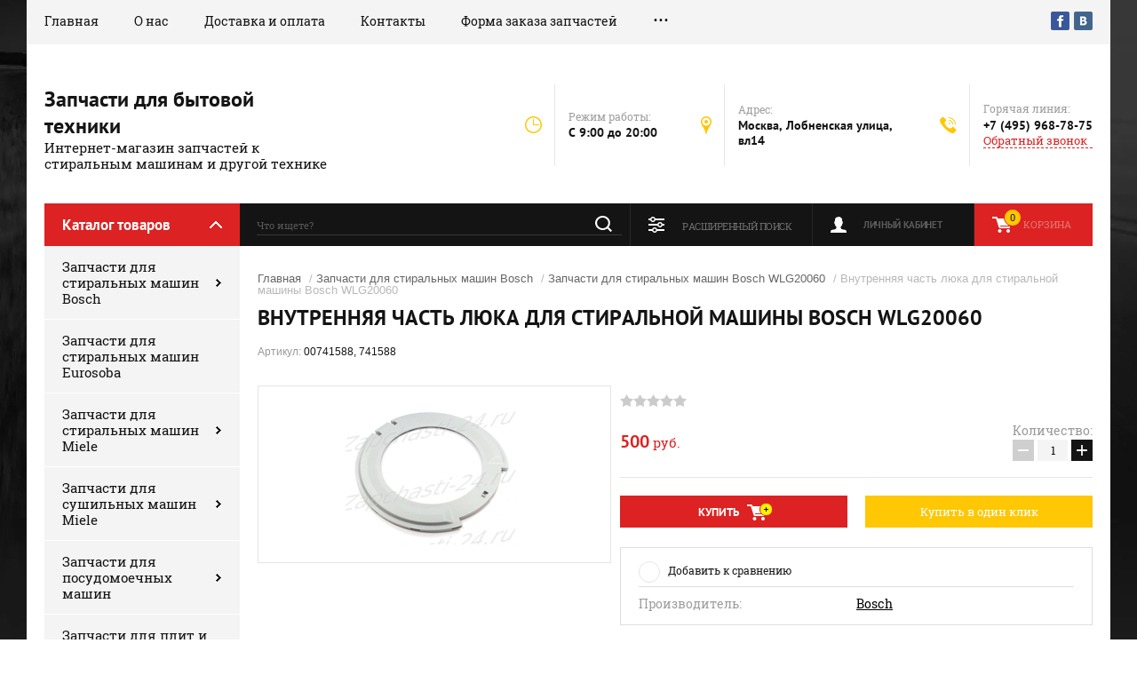

--- FILE ---
content_type: text/html; charset=utf-8
request_url: https://zapchasti-24.ru/glavnaya/product/vnutrennyaya-chast-lyuka-dlya-stiralnoy-mashiny-bosch-wlg20060
body_size: 12329
content:

	<!doctype html><html lang="ru"><head><meta charset="utf-8"><meta name="robots" content="all"/><title>Внутренняя часть люка для стиральной машины Bosch WLG20060</title><meta name="description" content="Внутренняя часть люка для стиральной машины Bosch WLG20060"><meta name="keywords" content="Внутренняя часть люка для стиральной машины Bosch WLG20060"><meta name="SKYPE_TOOLBAR" content="SKYPE_TOOLBAR_PARSER_COMPATIBLE"><meta name="viewport" content="width=device-width, initial-scale=1.0, maximum-scale=1.0, user-scalable=no"><meta name="format-detection" content="telephone=no"><meta http-equiv="x-rim-auto-match" content="none"><link rel="stylesheet" href="/g/css/styles_articles_tpl.css"><script src="/g/libs/jquery/1.10.2/jquery.min.js"></script><meta name="yandex-verification" content="1e349fed6d76604b" />
<meta name="yandex-verification" content="3ba9fed35aabe890" />
<meta name="google-site-verification" content="6Y3dUZWoM6QMzRMDP6XXigN62SvybmdZtnH5TPTWQXA" />
<link rel='stylesheet' type='text/css' href='/shared/highslide-4.1.13/highslide.min.css'/>
<script type='text/javascript' src='/shared/highslide-4.1.13/highslide-full.packed.js'></script>
<script type='text/javascript'>
hs.graphicsDir = '/shared/highslide-4.1.13/graphics/';
hs.outlineType = null;
hs.showCredits = false;
hs.lang={cssDirection:'ltr',loadingText:'Загрузка...',loadingTitle:'Кликните чтобы отменить',focusTitle:'Нажмите чтобы перенести вперёд',fullExpandTitle:'Увеличить',fullExpandText:'Полноэкранный',previousText:'Предыдущий',previousTitle:'Назад (стрелка влево)',nextText:'Далее',nextTitle:'Далее (стрелка вправо)',moveTitle:'Передвинуть',moveText:'Передвинуть',closeText:'Закрыть',closeTitle:'Закрыть (Esc)',resizeTitle:'Восстановить размер',playText:'Слайд-шоу',playTitle:'Слайд-шоу (пробел)',pauseText:'Пауза',pauseTitle:'Приостановить слайд-шоу (пробел)',number:'Изображение %1/%2',restoreTitle:'Нажмите чтобы посмотреть картинку, используйте мышь для перетаскивания. Используйте клавиши вперёд и назад'};</script>

            <!-- 46b9544ffa2e5e73c3c971fe2ede35a5 -->
            <script src='/shared/s3/js/lang/ru.js'></script>
            <script src='/shared/s3/js/common.min.js'></script>
        <link rel='stylesheet' type='text/css' href='/shared/s3/css/calendar.css' /><link rel="icon" href="/favicon.ico" type="image/x-icon">

<!--s3_require-->
<link rel="stylesheet" href="/g/basestyle/1.0.1/user/user.css" type="text/css"/>
<link rel="stylesheet" href="/g/basestyle/1.0.1/user/user.red.css" type="text/css"/>
<script type="text/javascript" src="/g/basestyle/1.0.1/user/user.js" async></script>
<!--/s3_require-->
			
		
		
		
			<link rel="stylesheet" type="text/css" href="/g/shop2v2/default/css/theme.less.css">		
			<script type="text/javascript" src="/g/printme.js"></script>
		<script type="text/javascript" src="/g/shop2v2/default/js/tpl.js"></script>
		<script type="text/javascript" src="/g/shop2v2/default/js/baron.min.js"></script>
		
			<script type="text/javascript" src="/g/shop2v2/default/js/shop2.2.js"></script>
		
	<script type="text/javascript">shop2.init({"productRefs": [],"apiHash": {"getPromoProducts":"edf676cc4c4467a9f750d8d831899a9b","getSearchMatches":"a73d1109379b7ab2401386d14e27e726","getFolderCustomFields":"c7759ac935b227abb4d73f86fb98246d","getProductListItem":"e3c1707283c25c8e7a7fa8887f431120","cartAddItem":"0b4e89f96799163ab74e4221d902f1ea","cartRemoveItem":"550624316aef6e98caa8a72b3953b618","cartUpdate":"1d3a3380016714eaffc8360159dd6ac8","cartRemoveCoupon":"fb56d32e203df3222bc5ed0211231d5d","cartAddCoupon":"4df4cce1a2992769bcaf00e64bc21ebd","deliveryCalc":"e7059166682f697a69a32c5b547ce783","printOrder":"00b78a56f169fef353f8c6866faea723","cancelOrder":"fe488129354603cc288a2032f4a5ecbf","cancelOrderNotify":"9643a474d8d85f3d66e23f21c169330e","repeatOrder":"7fc2bf35906a5f6eaf7619206d8ee4c2","paymentMethods":"111d118c73ad7274bf6e18d74bea7ed7","compare":"aef33873f914f9450f65384bbb17713d"},"hash": null,"verId": 1955885,"mode": "product","step": "","uri": "/glavnaya","IMAGES_DIR": "/d/","my": {"show_sections":true},"shop2_cart_order_payments": 1,"cf_margin_price_enabled": 0,"maps_yandex_key":"","maps_google_key":""});</script>
<link rel="stylesheet" href="/t/v2483/images/theme0/theme.scss.css"><!--[if lt IE 10]><script src="/g/libs/ie9-svg-gradient/0.0.1/ie9-svg-gradient.min.js"></script><script src="/g/libs/jquery-placeholder/2.0.7/jquery.placeholder.min.js"></script><script src="/g/libs/jquery-textshadow/0.0.1/jquery.textshadow.min.js"></script><script src="/g/s3/misc/ie/0.0.1/ie.js"></script><![endif]--><!--[if lt IE 9]><script src="/g/libs/html5shiv/html5.js"></script><![endif]--></head><body><div class="site-background" style="background: url(/thumb/2/kDxf6tPnWKEAsVnyWLgNzA/r/d/site-bg.jpg) center center no-repeat; background-size: cover;"></div><div class="overlay"></div><div class="site-wrapper"><header role="banner" class="site-header"><div class="header-top-panel"><div class="header-top-panel-inner"><div class="menu-ico"></div><nav class="menu-top-wrap"><div class="menu-close">Навигация</div><ul class="menu-top"><li class="opened active"><a href="/" >Главная</a></li><li><a href="/o-nas" >О нас</a></li><li><a href="/dostavka-i-oplata" >Доставка и оплата</a></li><li><a href="/kontakty" >Контакты</a></li><li><a href="/forma-zakaza-zapchastey" >Форма заказа запчастей</a></li><li><a href="/vyzvat-mastera" >Вызвать мастера</a></li><li><a href="/vopros-otvet-i-otzyvy" >Вопрос-ответ и отзывы</a></li><li><a href="/skidki" >Скидки</a></li><li><a href="/remont-stiralnyh-mashin" >Ремонт стиральных машин</a></li><li><a href="/registraciya" >Регистрация</a></li><li><a href="/politika-obrabotki-personalnyh-dannyh" >Политика обработки персональных данных</a></li></ul></nav><div class="soc-ico-wrap"><a href="http://facebook.com/" target="blank"><img src="/d/soc_ico.png" alt="Facebook" /></a><a href="http://vkontakte.ru/" target="blank"><img src="/d/soc_ico-04.png" alt="Vkontakte" /></a></div></div></div><div class="header-bottom-block"><div class="site-name-wrap"><div class="name-besc-wrapp"><a class="comapany-name" href="http://zapchasti-24.ru"  title="На главную страницу">Запчасти для бытовой техники</a><div class="site-descriptor site-name-desc">Интернет-магазин запчастей к стиральным машинам и другой технике</div></div></div><div class="contacts-top-wrapper"><div class="work-top"><div class="work-title">Режим работы:</div><div class="work-body work">C 9:00 до 20:00</div></div><div class="addres-top"><div class="addres-title">Адрес:</div><div class="addres-body">Москва, Лобненская улица, вл14</div></div><div class="site-phones"><div class="phones-title">Горячая линия:</div><div class="phone-block"><div class="number"><a href="tel:+7 (495) 968-78-75">+7 (495) 968-78-75</a>  </div></div><a href="/obratnyy-zvonok" class="link-top">Обратный звонок</a></div></div></div><div class="header-bottom-panel"><div class="folders-title">Каталог товаров</div><div class="search-wrapper"><div class="search-close">Поиск</div><form class="search-form" action="/search" method="get"><input type="text" class="search-text" name="search" onblur="this.value=this.value==''?'Что ищете?':this.value" onfocus="this.value=this.value=='Что ищете?'?'':this.value;" value="Что ищете?" /><input class="search-button" type="submit" value="" /><re-captcha data-captcha="recaptcha"
     data-name="captcha"
     data-sitekey="6LcNwrMcAAAAAOCVMf8ZlES6oZipbnEgI-K9C8ld"
     data-lang="ru"
     data-rsize="invisible"
     data-type="image"
     data-theme="light"></re-captcha></form></div><a href="/glavnaya/cart" class="cart-top-wrap"><div id="shop2-cart-preview">
	Корзина
	<div class="cart-total">0</div>	
</div><!-- Cart Preview --></a><div class="shop2-block login-form">
	<div class="block-title">
		<strong>Личный кабинет</strong>
		<span>&nbsp;</span>
	</div>
	<div class="block-body">
		<div class="close-login">Личный кабинет</div>
					<form method="post" action="/registraciya">
				<input type="hidden" name="mode" value="login" />
				<div class="row">
					<label class="field text">
						<input type="text" name="login" id="login" tabindex="1" value="" />
						<span class="login-title" for="login">Логин:</span>
					</label>
				</div>
				<div class="row">
					<button type="submit" class="signin-btn" tabindex="3">Войти</button>
					<label class="field password">
						<input type="password" name="password" id="password" tabindex="2" value="" />
						<span class="password-title" for="password">Пароль:</span>
					</label>
				</div>
			<re-captcha data-captcha="recaptcha"
     data-name="captcha"
     data-sitekey="6LcNwrMcAAAAAOCVMf8ZlES6oZipbnEgI-K9C8ld"
     data-lang="ru"
     data-rsize="invisible"
     data-type="image"
     data-theme="light"></re-captcha></form>
			<div class="clear-container"></div>
			<p>
				<a href="/registraciya/register" class="register">Регистрация</a>
				<a href="/registraciya/forgot_password">Забыли пароль?</a>
			</p>
			</div>
</div>	
	
<div class="shop2-block search-form">
	<div class="block-title">
		<strong>Расширенный поиск</strong>
		<span>&nbsp;</span>
	</div>
	<div class="block-body">
		<form action="/glavnaya/search" enctype="multipart/form-data">
			<input type="hidden" name="sort_by" value=""/>
			
							<div class="row range_slider_wrapper">
					<div class="input_range_slider"></div>
					<label><span>от</span>&nbsp;<input name="s[price][min]" type="text" size="5" class="small low" value="0" /></label>
					&nbsp;
					<label><span>до</span>&nbsp;<input name="s[price][max]" type="text" size="5" class="small hight" value="250000" /></label>
				</div>
			
							<div class="row">
					<label class="row-title" for="shop2-name">Название:</label>
					<input type="text" name="s[name]" size="20" id="shop2-name" value="" />
				</div>
			
							<div class="row">
					<label class="row-title" for="shop2-article">Артикул:</label>
					<input type="text" name="s[article]" id="shop2-article" value="" />
				</div>
			
							<div class="row">
					<label class="row-title" for="shop2-text">Текст:</label>
					<input type="text" name="search_text" size="20" id="shop2-text"  value="" />
				</div>
			
			
							<div class="row">
					<div class="row-title">Выберите категорию:</div>
					<select name="s[folder_id]" id="s[folder_id]">
						<option value="">Все</option>
																																		<option value="3206661" >
									 Запчасти для стиральных машин Bosch
								</option>
																												<option value="3214261" >
									&raquo; Запчасти для стиральных машин Bosch WLN 2426 E
								</option>
																												<option value="29780461" >
									&raquo; Запчасти для стиральной машины Bosch wot 24454 oe
								</option>
																												<option value="36013261" >
									&raquo; Запчасти для стиральных машин Bosch WLG20060
								</option>
																												<option value="44917861" >
									&raquo; Запчасти для стиральных машин Bosch WLK 24160
								</option>
																												<option value="52593861" >
									&raquo; Запчасти для стиральных машин Bosch WLK 2026E
								</option>
																												<option value="31411261" >
									&raquo; Патрубки для стиральной машины Bosch
								</option>
																												<option value="31413661" >
									&raquo; Модули и блоки управления (электроника) для стиральных машин BOSCH
								</option>
																												<option value="37080661" >
									&raquo; Манжета люка для стиральных машин Bosch
								</option>
																												<option value="37116861" >
									&raquo; Насосы для стиральных машин Bosch
								</option>
																												<option value="43407861" >
									&raquo; ТЭНы для стиральных машин BOSCH
								</option>
																												<option value="55507861" >
									&raquo; Ремкомплекты и другие запчасти для стиральных машин BOSCH
								</option>
																												<option value="32587261" >
									 Запчасти для стиральных машин Eurosoba
								</option>
																												<option value="101603061" >
									 Запчасти для стиральных машин Miele
								</option>
																												<option value="138428502" >
									&raquo; Запчасти для стиральной машины Miele W1 CLASSIC
								</option>
																												<option value="101606061" >
									&raquo; Запчасти для стиральной машины Miele W3241
								</option>
																												<option value="258912061" >
									 Запчасти для сушильных машин Miele
								</option>
																												<option value="255843261" >
									&raquo; Запчасти для сушильной машины Miele T8623C
								</option>
																												<option value="386284261" >
									 Запчасти для посудомоечных машин
								</option>
																												<option value="386285461" >
									&raquo; Запчасти для посудомоечной машины MIELE G4203 SC
								</option>
																												<option value="52745661" >
									&raquo; Запчасти для посудомоечных машин Bosch SMV 44KX00 R
								</option>
																												<option value="3228061" >
									 Запчасти для плит и варочных панелей Bosch
								</option>
																												<option value="3228261" >
									&raquo; Запчасти для варочных панелей Bosch PKE611D17E
								</option>
																												<option value="52600261" >
									&raquo; Запчасти для электроплит Bosch
								</option>
																												<option value="55510461" >
									 Б/у запчасти для бытовой техники
								</option>
																		</select>
				</div>

				<div id="shop2_search_custom_fields"></div>
			
						
							<div class="row">
					<div class="row-title">Производитель:</div>
					<select name="s[vendor_id]">
						<option value="">Все</option>          
													<option value="10723061" >Bosch</option>
													<option value="12014661" >Eurosoba</option>
													<option value="250601241" >LG</option>
													<option value="38730861" >Miele</option>
													<option value="250603241" >Samsung</option>
											</select>
				</div>
			
							<div class="row">
					<div class="row-title">Новинка:</div>
					<select name="s[new]">
						<option value="">Все</option>
						<option value="1">да</option>
						<option value="0">нет</option>
					</select>
				</div>
			
							<div class="row">
					<div class="row-title">Спецпредложение:</div>
					<select name="s[special]">
						<option value="">Все</option>
						<option value="1">да</option>
						<option value="0">нет</option>
					</select>
				</div>
			
							<div class="row">
					<div class="row-title">Результатов на странице:</div>
					<select name="s[products_per_page]">
																										<option value="5">5</option>
																				<option value="20">20</option>
																				<option value="35">35</option>
																				<option value="50">50</option>
																				<option value="65">65</option>
																				<option value="80">80</option>
																				<option value="95">95</option>
											</select>
				</div>
			
			<div class="clear-container"></div>
			<div class="row">
				<button type="submit" class="search-btn">Найти</button>
			</div>
		<re-captcha data-captcha="recaptcha"
     data-name="captcha"
     data-sitekey="6LcNwrMcAAAAAOCVMf8ZlES6oZipbnEgI-K9C8ld"
     data-lang="ru"
     data-rsize="invisible"
     data-type="image"
     data-theme="light"></re-captcha></form>
		<div class="clear-container"></div>
	</div>
</div><!-- Search Form --></div></header> <!-- .site-header --><div class="site-container"><aside role="complementary" class="site-sidebar left"><div class="folders-shared-wrapper"><div class="folders-shared-title">Каталог товаров</div><ul class="folders-shared"><li class="has-child opened"><a href="/stiralnye-mashiny-bosch" >Запчасти для стиральных машин Bosch</a><ul class="level-2"><li><a href="/zapchasti-dlya-stiralnykh-mashin-bosch-wln-2426-e" >Запчасти для стиральных машин Bosch WLN 2426 E</a></li><li><a href="/zapchasti-dlya-stiralnoy-mashiny-bosch-wot-24454-oe" >Запчасти для стиральной машины Bosch wot 24454 oe</a></li><li class="opened active"><a href="/zapchasti-dlya-stiralnykh-mashin-bosch-wlg20060" >Запчасти для стиральных машин Bosch WLG20060</a></li><li><a href="/zapchasti-dlya-stiralnykh-mashin-bosch-wlk-24160" >Запчасти для стиральных машин Bosch WLK 24160</a></li><li><a href="/zapchasti-dlya-stiralnykh-mashin-bosch-wlk-2026e" >Запчасти для стиральных машин Bosch WLK 2026E</a></li><li><a href="/patrubki-dlya-stiralnoy-mashiny-bosch" >Патрубки для стиральной машины Bosch</a></li><li><a href="/moduli-i-bloki-upravleniya-elektronika-dlya-stiralnykh-mashin-bosch" >Модули и блоки управления (электроника) для стиральных машин BOSCH</a></li><li><a href="/manzheta-lyuka-dlya-stiralnykh-mashin-bosch" >Манжета люка для стиральных машин Bosch</a></li><li><a href="/nasosy-dlya-stiralnykh-mashin-bosch" >Насосы для стиральных машин Bosch</a></li><li><a href="/teny-dlya-stiralnykh-mashin-bosch" >ТЭНы для стиральных машин BOSCH</a></li><li><a href="/glavnaya/folder/remkomplekty-i-drugiye-zapchasti-dlya-stiralnykh-mashin-bosch" >Ремкомплекты и другие запчасти для стиральных машин BOSCH</a></li></ul></li><li><a href="/zapchasti-dlya-stiralnykh-mashin-eurosoba" >Запчасти для стиральных машин Eurosoba</a></li><li class="has-child"><a href="/zapchasti-dlya-stiralnykh-mashin-miele" >Запчасти для стиральных машин Miele</a><ul class="level-2"><li><a href="/glavnaya/folder/zapchasti-dlya-stiralnoj-mashiny-miele-w1-classic" >Запчасти для стиральной машины Miele W1 CLASSIC</a></li><li><a href="/zapchasti-dlya-stiralnoy-mashiny-miele-w3241" >Запчасти для стиральной машины Miele W3241</a></li></ul></li><li class="has-child"><a href="/glavnaya/folder/zapchasti-dlya-sushilnykh-mashin-miele" >Запчасти для сушильных машин Miele</a><ul class="level-2"><li><a href="/glavnaya/folder/zapchasti-dlya-sushilnoy-mashiny-miele-t8623c" >Запчасти для сушильной машины Miele T8623C</a></li></ul></li><li class="has-child"><a href="/glavnaya/folder/zapchasti-dlya-posudomoyechnykh-mashin" >Запчасти для посудомоечных машин</a><ul class="level-2"><li><a href="/glavnaya/folder/zapchasti-dlya-posudomoyechnoy-mashiny-miele-g4203-sc" >Запчасти для посудомоечной машины MIELE G4203 SC</a></li><li><a href="/zapchasti-dlya-posudomoyechnykh-mashin-bosch" >Запчасти для посудомоечных машин Bosch SMV 44KX00 R</a></li></ul></li><li class="has-child"><a href="/zapchasti-dlya-plit-i-varochnykh-paneley-bosch" >Запчасти для плит и варочных панелей Bosch</a><ul class="level-2"><li><a href="/glavnaya/folder/zapchasti-dlya-varochnykh-paneley-bosch-pke611d17e" >Запчасти для варочных панелей Bosch PKE611D17E</a></li><li><a href="/glavnaya/folder/zapchasti-dlya-elektroplit-bosch" >Запчасти для электроплит Bosch</a></li></ul></li><li><a href="/glavnaya/folder/b-u-zapchasti-dlya-bytovoy-tekhniki" >Б/у запчасти для бытовой техники</a></li></ul></div><div class="clear-both"></div><div class="edit-block-wrap clear-self"><div class="edit-block-name">Товары со скидкой</div><div class="edit-block-item"><div class="edit-block-pic"><img src="/d/5.jpg" alt="Товары со скидкой" alt=""></div><div class="edit-block-desc"><div class="edit-block-title"><a href="/glavnaya/product/modul-upravleniya-dlya-stiralnoy-mashiny-bosch-wot-24454-oe">Модуль управления для стиральной машины Bosch wot</a></div><div class="edit-block-price-old"><strong>8700<span> руб.</span></strong></div><div class="edit-block-price">7800<span> руб.</span></div></div></div><div class="edit-block-item"><div class="edit-block-pic"><img src="/d/6_1.jpg" alt="Товары со скидкой" alt=""></div><div class="edit-block-desc"><div class="edit-block-title"><a href="/glavnaya/product/lyuk-dlya-stiralnoy-mashiny-bosch-wlg20060">Люк для стиральной машины Bosch WLG20060</a></div><div class="edit-block-price-old"><strong>3000<span> руб.</span></strong></div><div class="edit-block-price">2700<span> руб.</span></div></div></div><div class="edit-block-item"><div class="edit-block-pic"><img src="/d/4_1.jpg" alt="Товары со скидкой" alt=""></div><div class="edit-block-desc"><div class="edit-block-title"><a href="/glavnaya/product/baraban-v-sbore-dlya-stiralnoy-mashiny-bosch-wln-2426-e">Барабан в сборе для стиральной машины BOSCH WLN 24</a></div><div class="edit-block-price-old"><strong>4500<span> руб.</span></strong></div><div class="edit-block-price">4050<span> руб.</span></div></div></div></div><div class="informers"></div></aside><main role="main" class="site-main"><div class="site-main__inner">
<div class="site-path" data-url="/"><a href="/">Главная</a> / <a href="/stiralnye-mashiny-bosch">Запчасти для стиральных машин Bosch</a> / <a href="/zapchasti-dlya-stiralnykh-mashin-bosch-wlg20060">Запчасти для стиральных машин Bosch WLG20060</a> / Внутренняя часть люка для стиральной машины Bosch WLG20060</div><h1>Внутренняя часть люка для стиральной машины Bosch WLG20060</h1>
					
<script src="/g/s3/misc/eventable/0.0.1/s3.eventable.js" charset="utf-8"></script>
<script src="/g/s3/misc/math/0.0.1/s3.math.js" charset="utf-8"></script>
<script src="/t/v2483/images/js/menu.js" charset="utf-8"></script>
<script src="/t/v2483/images/js/one.line.menu.js" charset="utf-8"></script>
<script src="/t/v2483/images/js/plugins.js" charset="utf-8"></script>
<script src="/t/v2483/images/js/form_minimal.js" charset="utf-8"></script>
<script src="/t/v2483/images/js/timer.js" charset="utf-8"></script>
<script src="/t/v2483/images/js/nouislider.min.js" charset="utf-8"></script>
<script src="/t/v2483/images/js/form_minimal.js" charset="utf-8"></script>
<script src="/t/v2483/images/js/sly-slider.js" charset="utf-8"></script>
<script src="/g/templates/shop2/2.58.2/js/main.js" charset="utf-8"></script>
	<div class="shop2-cookies-disabled shop2-warning hide"></div>
	
	
	 
		
							
			
							
			
							
			
		
					

	
	
					
	
	
					<div class="shop2-product-article"><span>Артикул:</span> 00741588, 741588</div>
	
		<div class="product-wrapper card_page">
		<form method="post"	action="/glavnaya?mode=cart&amp;action=add" accept-charset="utf-8" class="shop2-product">
			<div class="product-wrapper_in">
			<input type="hidden" name="kind_id" value="105326861"/>
			<input type="hidden" name="product_id" value="80002661"/>
			<input type="hidden" name="meta" value='null'/>
			<div class="side-l-r-wrapper">
				<div class="product-side-l">
					<div class="product-side-l-in">
						
												
							<div class="product-image-wrap no-thumbnails">
								<div class="product-image">
									<div class="product-label">	
									    																			</div>
																		<a href="/d/1.png">
										<img src="/thumb/2/snBt7245VHRyGcykgRGT-Q/200r190/d/1.png" alt="Внутренняя часть люка для стиральной машины Bosch WLG20060" title="Внутренняя часть люка для стиральной машины Bosch WLG20060" />
									</a>
									<div class="verticalMiddle"></div>
																	</div>
																							</div>
		
								
						
												
	
					</div>					
				</div>
				<div class="product-side-r">
								    	<div class="flags_wrap">
			    					    					    	</div>
			    							
	
	<div class="tpl-rating-block">Рейтинг:<div class="tpl-stars"><div class="tpl-rating" style="width: 0%;"></div></div>(0 голосов)</div>

												<div class="form-add">
							<div class="price-amount-wrapper">
								<div class="product-price">
										
										<div class="price-current">
		<strong>500</strong> 
		руб.			</div>
								</div>
									<div class="product-amount">
					<div class="amount-title">Количество:</div>
							<div class="shop2-product-amount">
				<button type="button" class="amount-minus">&#8722;</button><input type="text" name="amount" data-min="1" data-multiplicity="1" maxlength="4" value="1" /><button type="button" class="amount-plus">&#43;</button>
			</div>
						</div>
							</div>
							<div class="buy-wrapper">
								
			<button class="shop2-product-btn type-3 buy" type="submit">
			<span>Купить</span>
		</button>
	

<input type="hidden" value="Внутренняя часть люка для стиральной машины Bosch WLG20060" name="product_name" />
<input type="hidden" value="https://zapchasti-24.ru/glavnaya/product/vnutrennyaya-chast-lyuka-dlya-stiralnoy-mashiny-bosch-wlg20060" name="product_link" />																	<div class="space"></div>
																									<a href="#" class="buy-one-click">
										<span>Купить в один клик</span>
										<input type="hidden" value="Внутренняя часть люка для стиральной машины Bosch WLG20060" name="product_name" class="product_name"/>
										<input type="hidden" value="https://zapchasti-24.ru/glavnaya/product/vnutrennyaya-chast-lyuka-dlya-stiralnoy-mashiny-bosch-wlg20060" name="product_link" class="product_link"/>									
									</a>
															</div>
						</div>
						
						
																	<div class="product-details">
							

 	
			<div class="product-compare">
			<label>
				<input type="checkbox" value="105326861"/>
				Добавить к сравнению
			</label>
		</div>
		
	
		
			<ul class="shop2-product-options"><li class="even vendor"><div class="option-title">Производитель:</div><div class="option-body"><a href="/zapchasti-bosch">Bosch</a></div></li></ul>
	
														<div class="shop2-clear-container"></div>
						</div>
										</div>
			</div>	
			<div class="shop2-clear-container"></div>
						
			</div>
		<re-captcha data-captcha="recaptcha"
     data-name="captcha"
     data-sitekey="6LcNwrMcAAAAAOCVMf8ZlES6oZipbnEgI-K9C8ld"
     data-lang="ru"
     data-rsize="invisible"
     data-type="image"
     data-theme="light"></re-captcha></form><!-- Product -->
		<div class="item-desc-folders-wrapper">
				



	<div class="shop2-product-data" id="product_tabs">
					<ul class="shop2-product-tabs clear-self">
				<li class="active-tab"><a href="#shop2-tabs-2">Описание</a></li><li><a href="#shop2-tabs-4">Отзывы</a></li>
			</ul>

						<div class="shop2-product-desc">
				
				
								<div class="desc-area product_body active-area" id="shop2-tabs-2">
					<p>Производитель: Россия</p>
<p>Артикул: 00741588, 741588</p>
<p>Наличие на складе: 1 шт.</p>
<p>Совместимость: <strong>WLG20060</strong></p>
<p><strong>
<p>Описание</p>
</strong></p>
<p>Данная деталь является частью люка стиральной машины и относиться к группе рамы и обрамления люков Причины выхода из строя: 1. Механические повреждения 2. Деформация <br /><br /><strong>Доставка по России </strong></p>
<p>Отправка в регионы производится в течение 2х рабочих дней после поступления полной оплаты стоимости запчасти на счет поставщика. Доставка осуществляется транспортными компаниями по России. При наличии товара на складе продавца.</p>
<p><strong>
<p>Гарантийные условия</p>
</strong></p>
<p>Гарантия на приобретенные запчасти 6 месяцев. При условии установки детали на приборы сертифицированными специалистами сервисного центра.</p>
					<div class="shop2-clear-container"></div>
				</div>
								
																<div class="desc-area " id="shop2-tabs-4">
					<div class="comments">
	
	
	
			    
		
			<div class="tpl-block-header">Оставьте отзыв</div>

			<div class="tpl-info">
				Заполните обязательные поля <span class="tpl-required">*</span>.
			</div>

			<form action="" method="post" class="tpl-form comments-form">
															<input type="hidden" name="comment_id" value="" />
														 

						<div class="tpl-field">
							<label class="tpl-title" for="d[1]">
								Имя:
																	<span class="tpl-required">*</span>
																							</label>
							
							<div class="tpl-value">
																	<input type="text" size="40" name="author_name" maxlength="" value ="" />
															</div>

							
						</div>
														 

						<div class="tpl-field">
							<label class="tpl-title" for="d[1]">
								E-mail:
																							</label>
							
							<div class="tpl-value">
																	<input type="text" size="40" name="author" maxlength="" value ="" />
															</div>

							
						</div>
														 

						<div class="tpl-field">
							<label class="tpl-title" for="d[1]">
								Комментарий:
																	<span class="tpl-required">*</span>
																							</label>
							
							<div class="tpl-value">
																	<textarea cols="55" rows="10" name="text"></textarea>
															</div>

							
						</div>
														 

						<div class="tpl-field">
							<label class="tpl-title" for="d[1]">
								Оценка:
																							</label>
							
							<div class="tpl-value">
																	
																			<div class="tpl-stars">
											<span>1</span>
											<span>2</span>
											<span>3</span>
											<span>4</span>
											<span>5</span>
											<input name="rating" type="hidden" value="0" />
										</div>
									
															</div>

							
						</div>
									
				<div class="tpl-field">
					<input type="submit" class="tpl-button tpl-button-big" value="Отправить" />
				</div>

			<re-captcha data-captcha="recaptcha"
     data-name="captcha"
     data-sitekey="6LcNwrMcAAAAAOCVMf8ZlES6oZipbnEgI-K9C8ld"
     data-lang="ru"
     data-rsize="invisible"
     data-type="image"
     data-theme="light"></re-captcha></form>
		
	</div>
	
					<div class="shop2-clear-container"></div>			
				</div>
 												
				
			</div><!-- Product Desc -->
		
				<div class="shop2-clear-container"></div>
	</div>
			
        
            <h4 class="shop2-product-folders-header">Находится в разделах</h4>
        <div class="shop2-product-folders"><a href="/zapchasti-dlya-stiralnykh-mashin-bosch-wlg20060">Запчасти для стиральных машин Bosch WLG20060<span></span></a></div>
    
		</div>
		<div class="collections-wrap">
			<div class="collections-wrap-in">
					
			</div>
		</div>	
	</div>
<div class="clear-float"></div>		<p><a href="javascript:shop2.back()" class="shop2-btn shop2-btn-back">Назад</a></p>

	


	
	<div class="action-block-wrapper" style="background: url(/d/150.jpg) center center no-repeat; background-size: cover;"><div class="action-block-text"><div class="action-block-title"><span>Не нашли нужную запчасть?</span> Оставьте заявку и получите скидку!</div><div class="action-block-body"><p>Не смогли найти, что искали? Позвоните или <span data-mce-mark="1"><a href="/forma-zakaza-zapchastey"><span style="color:#f1c40f;"><span data-mce-mark="1">напишите нам</span></span></a></span><span style="color:#f1c40f;">.</span></p>

<p>Мы сами найдем то, что Вам нужно.</p></div></div><div class="countdown-wrapper"><div class="countdown-title">До конца акции Осталось:</div><div class="countdown">18.04.2015 12:56</div></div></div><div class="clear-float"></div></div><div class="clear-float"></div></main> <!-- .site-main --><div class="clear-float"></div></div><footer role="contentinfo" class="site-footer"><div class="site-footer-in clear-self"><nav class="menu-footer-wrap"><ul class="menu-footer"><li class="opened active"><a href="/" >Главная</a></li><li><a href="/o-nas" >О нас</a></li><li><a href="/dostavka-i-oplata" >Доставка и оплата</a></li><li><a href="/kontakty" >Контакты</a></li><li><a href="/forma-zakaza-zapchastey" >Форма заказа запчастей</a></li><li><a href="/vyzvat-mastera" >Вызвать мастера</a></li><li><a href="/vopros-otvet-i-otzyvy" >Вопрос-ответ и отзывы</a></li><li><a href="/skidki" >Скидки</a></li><li><a href="/remont-stiralnyh-mashin" >Ремонт стиральных машин</a></li><li><a href="/registraciya" >Регистрация</a></li><li><a href="/politika-obrabotki-personalnyh-dannyh" >Политика обработки персональных данных</a></li></ul></nav><div class="contacts-top-wrapper"><div class="site-phones"><div class="phones-title">Горячая линия:</div><div class="phone-block"><div class="number"><a href="tel:+7 (495) 968-78-75">+7 (495) 968-78-75</a>  </div></div></div><div class="addres-top"><div class="addres-title">Адрес:</div><div class="addres-body">Москва, Лобненская улица, вл14</div></div><div class="work-top"><div class="work-title">Режим работы:</div><div class="work-body work">C 9:00 до 20:00</div></div><div class="soc-ico-wrap"><a href="http://facebook.com/" target="blank"><img src="/thumb/2/iUbfybVIRaek_q99TIoZVA/r/d/soc_ico.png" alt="Facebook" /></a><a href="http://vkontakte.ru/" target="blank"><img src="/thumb/2/Ghqv4AQ9GpFcOXlxZFJYRA/r/d/soc_ico-04.png" alt="Vkontakte" /></a></div></div><div class="pay-icons"><div class="pay-title">Способы оплаты:</div><img src="/thumb/2/LZve7U5QqndzTRDgRfXf7A/r/d/icon.png" alt="1" /><img src="/thumb/2/saCFUeTrmWgvhQBHxFZNOg/r/d/icon-02.png" alt="2" /><img src="/thumb/2/YucbxZm3xAcA-RB9GvUOzw/r/d/icon-03.png" alt="3" /><img src="/thumb/2/TWQspxXdVLakJz2DAqAWzQ/r/d/icon-04.png" alt="4" /><img src="/thumb/2/7H8J0M8EcH6XXmIOZ5UO3w/r/d/icon-05.png" alt="5" /><img src="/thumb/2/Mgo7qqXMezJknf4plvX_Ww/r/d/icon-06.png" alt="6" /><img src="/thumb/2/EKQcWA7_qWUu4691Gj7HFQ/r/d/icon-07.png" alt="7" /><img src="/thumb/2/pPZBG_2Op4VTuxIsnNh3AQ/r/d/icon-08.png" alt="8" /><img src="/thumb/2/xeqwKjA4oQz4xzGzPR7csQ/r/d/icon-09.png" alt="9" /><img src="/thumb/2/yYeUR_bY2sQ-dbKyQwJEKQ/r/d/icon-10.png" alt="10" /><img src="/thumb/2/uUvucTtM7fPbHsKw1yCKig/r/d/icon-11.png" alt="11" /></div><div class="footer-copy-block"><div class="site-name-bot">&copy; 2018 - 2026 </div><div class="site-counters"><!--LiveInternet counter--><script type="text/javascript">
document.write("<a href='//www.liveinternet.ru/click' "+
"target=_blank><img src='//counter.yadro.ru/hit?t12.4;r"+
escape(document.referrer)+((typeof(screen)=="undefined")?"":
";s"+screen.width+"*"+screen.height+"*"+(screen.colorDepth?
screen.colorDepth:screen.pixelDepth))+";u"+escape(document.URL)+
";h"+escape(document.title.substring(0,150))+";"+Math.random()+
"' alt='' title='LiveInternet: показано число просмотров за 24"+
" часа, посетителей за 24 часа и за сегодня' "+
"border='0' width='88' height='31'><\/a>")
</script><!--/LiveInternet-->

<!-- Yandex.Metrika counter -->
<script type="text/javascript" >
   (function(m,e,t,r,i,k,a){m[i]=m[i]||function(){(m[i].a=m[i].a||[]).push(arguments)};
   m[i].l=1*new Date();k=e.createElement(t),a=e.getElementsByTagName(t)[0],k.async=1,k.src=r,a.parentNode.insertBefore(k,a)})
   (window, document, "script", "https://mc.yandex.ru/metrika/tag.js", "ym");

   ym(55344451, "init", {
        clickmap:true,
        trackLinks:true,
        accurateTrackBounce:true,
        webvisor:true
   });
</script>
<noscript><div><img src="https://mc.yandex.ru/watch/55344451" style="position:absolute; left:-9999px;" alt="" /></div></noscript>
<!-- /Yandex.Metrika counter -->
<!--__INFO2026-01-17 00:43:28INFO__-->
</div></div><div class="clear-float"></div><div class="footer-copy-block"><div class="site-copyright"><span style='font-size:14px;' class='copyright'><!--noindex--><span style="text-decoration:underline; cursor: pointer;" onclick="javascript:window.open('https://megagr'+'oup.ru/?utm_referrer='+location.hostname)" class="copyright">Мегагрупп.ру</span><!--/noindex--></span></div></div></div></footer> <!-- .site-footer --></div><div class="oneclick-form-wrapper"><div class="tpl-anketa" data-api-url="/-/x-api/v1/public/?method=form/postform&param[form_id]=116559041" data-api-type="form">
	<div class="close-form"></div>
	<div class="title">Купить в один клик</div>			<form method="post" action="/">
		<input type="hidden" name="form_id" value="116559041">
		<input type="hidden" name="tpl" value="db:form.minimal.tpl">
									        <div class="tpl-field type-text">
	          	          	          	          	          <div class="field-value">
	          	     <input type="hidden" value="3.15.153.104" name="d[0]" id="d[0]" />
    	            	          </div>
	        </div>
	        						        <div class="tpl-field type-text">
	          	          	          	          	          <div class="field-value">
	          	     <input type="hidden" value="" name="d[1]" id="d[1]" class="productName"/>
	          		            	          </div>
	        </div>
	        						        <div class="tpl-field type-text">
	          	          	          	          	          <div class="field-value">
	          	     <input type="hidden" value="" name="d[2]" id="d[2]" class="productLink"/>
	          		            	          </div>
	        </div>
	        						        <div class="tpl-field type-text field-required">
	          	          	          <div class="field-title">Телефон / Email: <span class="field-required-mark">*</span></div>
	          	          	          	          <div class="field-value">
	          	 	            	<input required type="text" size="30" maxlength="100" value="" name="d[3]" placeholder="Телефон / Email"/>
	            	            	          </div>
	        </div>
	        						        <div class="tpl-field type-textarea">
	          	          	          <div class="field-title">Комментарий:</div>
	          	          	          	          <div class="field-value">
	          	 	            	<textarea  cols="50" rows="7" name="d[4]"></textarea>
	            	            	          </div>
	        </div>
	        		
		
		<div class="tpl-field tpl-field-button">
			<button type="submit" class="tpl-form-button">Отправить</button>
		</div>

		<re-captcha data-captcha="recaptcha"
     data-name="captcha"
     data-sitekey="6LcNwrMcAAAAAOCVMf8ZlES6oZipbnEgI-K9C8ld"
     data-lang="ru"
     data-rsize="invisible"
     data-type="image"
     data-theme="light"></re-captcha></form>
					</div>
</div><script src="/t/v2483/images/js/flexFix.js"></script><!-- ID -->
<!-- assets.bottom -->
<!-- </noscript></script></style> -->
<script src="/my/s3/js/site.min.js?1768462484" ></script>
<script src="/my/s3/js/site/defender.min.js?1768462484" ></script>
<script src="https://cp.onicon.ru/loader/5ae3f79e28668852708b4611.js" data-auto async></script>
<script >/*<![CDATA[*/
var megacounter_key="6c9ff89f2fe265a77617cd58d44e137a";
(function(d){
    var s = d.createElement("script");
    s.src = "//counter.megagroup.ru/loader.js?"+new Date().getTime();
    s.async = true;
    d.getElementsByTagName("head")[0].appendChild(s);
})(document);
/*]]>*/</script>
<script >/*<![CDATA[*/
$ite.start({"sid":1943757,"vid":1955885,"aid":2301307,"stid":4,"cp":21,"active":true,"domain":"zapchasti-24.ru","lang":"ru","trusted":false,"debug":false,"captcha":3});
/*]]>*/</script>
<!-- /assets.bottom -->
</body></html>


--- FILE ---
content_type: text/css
request_url: https://zapchasti-24.ru/t/v2483/images/theme0/theme.scss.css
body_size: 49919
content:
@charset "utf-8";
html {
  font-family: sans-serif;
  -ms-text-size-adjust: 100%;
  -webkit-text-size-adjust: 100%;
  overflow-y: scroll; }

body {
  margin: 0; }

article, aside, details, figcaption, figure, footer, header, hgroup, main, menu, nav, section, summary {
  display: block; }

audio, canvas, progress, video {
  display: inline-block;
  vertical-align: baseline; }

audio:not([controls]) {
  display: none;
  height: 0; }

[hidden], template {
  display: none; }

a {
  background-color: transparent; }

a:active, a:hover {
  outline: 0; }

abbr[title] {
  border-bottom: 1px dotted; }

b, strong {
  font-weight: 700; }

dfn {
  font-style: italic; }

h1 {
  font-size: 2em;
  margin: 0.67em 0; }

mark {
  background: #ff0;
  color: #000; }

small {
  font-size: 80%; }

sub, sup {
  font-size: 75%;
  line-height: 0;
  position: relative;
  vertical-align: baseline; }

sup {
  top: -0.5em; }

sub {
  bottom: -0.25em; }

img {
  border: 0; }

svg:not(:root) {
  overflow: hidden; }

figure {
  margin: 1em 40px; }

hr {
  box-sizing: content-box;
  height: 0; }

pre {
  overflow: auto; }

code, kbd, pre, samp {
  font-family: monospace, monospace;
  font-size: 1em; }

button, input, optgroup, select, textarea {
  font: inherit;
  margin: 0; }

button {
  overflow: visible; }

button, select {
  text-transform: none; }

button, html input[type="button"], input[type="reset"], input[type="submit"] {
  -webkit-appearance: button;
  cursor: pointer; }

button[disabled], html input[disabled] {
  cursor: default; }

button::-moz-focus-inner, input::-moz-focus-inner {
  border: 0;
  padding: 0; }

input {
  line-height: normal; }

input[type="checkbox"], input[type="radio"] {
  box-sizing: border-box;
  padding: 0; }

input[type="number"]::-webkit-inner-spin-button, input[type="number"]::-webkit-outer-spin-button {
  height: auto; }

input[type="search"] {
  -webkit-appearance: textfield;
  box-sizing: content-box; }

input[type="search"]::-webkit-search-cancel-button, input[type="search"]::-webkit-search-decoration {
  -webkit-appearance: none; }

fieldset {
  border: 1px solid silver;
  margin: 0 2px;
  padding: 0.35em 0.625em 0.75em; }

legend {
  border: 0;
  padding: 0; }

textarea {
  overflow: auto; }

optgroup {
  font-weight: 700; }

table {
  border-collapse: collapse; }
/*border-spacing:0*/
/*td,th{padding:0}*/
@media print {
  * {
    background: transparent !important;
    color: #000 !important;
    box-shadow: none !important;
    text-shadow: none !important; }

  a, a:visited {
    text-decoration: underline; }

  a[href]:after {
    content: " (" attr(href) ")"; }

  abbr[title]:after {
    content: " (" attr(title) ")"; }

  pre, blockquote {
    border: 1px solid #999;
    page-break-inside: avoid; }

  thead {
    display: table-header-group; }

  tr, img {
    page-break-inside: avoid; }

  img {
    max-width: 100% !important; }

  @page {
    margin: 0.5cm; }

  p, h2, h3 {
    orphans: 3;
    widows: 3; }

  h2, h3 {
    page-break-after: avoid; } }

.hide {
  display: none; }

.show {
  display: block; }

.invisible {
  visibility: hidden; }

.visible {
  visibility: visible; }

.reset-indents {
  padding: 0;
  margin: 0; }

.reset-font {
  line-height: 0;
  font-size: 0; }

.clear-list {
  list-style: none;
  padding: 0;
  margin: 0; }

.clearfix:before, .clearfix:after {
  display: table;
  content: "";
  line-height: 0;
  font-size: 0; }
  .clearfix:after {
    clear: both; }

.clear {
  visibility: hidden;
  clear: both;
  height: 0;
  font-size: 1px;
  line-height: 0; }

.clear-self::after {
  display: block;
  visibility: hidden;
  clear: both;
  height: 0;
  content: ''; }

.overflowHidden {
  overflow: hidden; }

.thumb, .YMaps, .ymaps-map {
  color: #000; }

.table {
  display: table; }
  .table .tr {
    display: table-row; }
    .table .tr .td {
      display: table-cell; }

.table0, .table1, .table2 {
  border-collapse: collapse; }
  .table0 td, .table1 td, .table2 td {
    padding: 0.5em; }

.table1, .table2 {
  border: 1px solid #afafaf; }
  .table1 td, .table2 td, .table1 th, .table2 th {
    border: 1px solid #afafaf; }

.table2 th {
  padding: 0.5em;
  color: #fff;
  background: #f00; }

@font-face {
  font-family: "PTSans";
  src: url("/g/fonts/roboto_slab/roboto_slab-r.eot");
  src: url("/g/fonts/roboto_slab/roboto_slab-r.eot?#iefix") format("embedded-opentype"), url("/g/fonts/roboto_slab/roboto_slab-r.woff2") format("woff2"), url("/g/fonts/roboto_slab/roboto_slab-r.woff") format("woff"), url("/g/fonts/roboto_slab/roboto_slab-r.ttf") format("truetype"), url("/g/fonts/roboto_slab/roboto_slab-r.svg#PTSans") format("svg");
  font-weight: normal;
  font-style: normal; }

@font-face {
  font-family: "PTSans";
  src: url("/g/fonts/pt_sans/pt_sans-b.eot");
  src: url("/g/fonts/pt_sans/pt_sans-b.eot?#iefix") format("embedded-opentype"), url("/g/fonts/pt_sans/pt_sans-b.woff2") format("woff2"), url("/g/fonts/pt_sans/pt_sans-b.woff") format("woff"), url("/g/fonts/pt_sans/pt_sans-b.ttf") format("truetype"), url("/g/fonts/pt_sans/pt_sans-b.svg#PTSans") format("svg");
  font-weight: bold;
  font-style: normal; }

@font-face {
  font-family: "PTSans";
  src: url("/g/fonts/pt_sans/pt_sans-bl.eot");
  src: url("/g/fonts/pt_sans/pt_sans-bl.eot?#iefix") format("embedded-opentype"), url("/g/fonts/pt_sans/pt_sans-bl.woff2") format("woff2"), url("/g/fonts/pt_sans/pt_sans-bl.woff") format("woff"), url("/g/fonts/pt_sans/pt_sans-bl.ttf") format("truetype"), url("/g/fonts/pt_sans/pt_sans-bl.svg#PTSans") format("svg");
  font-weight: 900;
  font-style: normal; }

@font-face {
  font-family: "PTSans";
  src: url("/g/fonts/pt_sans/pt_sans-m.eot");
  src: url("/g/fonts/pt_sans/pt_sans-m.eot?#iefix") format("embedded-opentype"), url("/g/fonts/pt_sans/pt_sans-m.woff2") format("woff2"), url("/g/fonts/pt_sans/pt_sans-m.woff") format("woff"), url("/g/fonts/pt_sans/pt_sans-m.ttf") format("truetype"), url("/g/fonts/pt_sans/pt_sans-m.svg#PTSans") format("svg");
  font-weight: 500;
  font-style: normal; }

@font-face {
  font-family: "PTSans";
  src: url("/g/fonts/pt_sans/pt_sans-i.eot");
  src: url("/g/fonts/pt_sans/pt_sans-i.eot?#iefix") format("embedded-opentype"), url("/g/fonts/pt_sans/pt_sans-i.woff2") format("woff2"), url("/g/fonts/pt_sans/pt_sans-i.woff") format("woff"), url("/g/fonts/pt_sans/pt_sans-i.ttf") format("truetype"), url("/g/fonts/pt_sans/pt_sans-i.svg#PTSans") format("svg");
  font-weight: normal;
  font-style: italic; }

@font-face {
  font-family: "PTSans";
  src: url("/g/fonts/pt_sans/pt_sans-b-i.eot");
  src: url("/g/fonts/pt_sans/pt_sans-b-i.eot?#iefix") format("embedded-opentype"), url("/g/fonts/pt_sans/pt_sans-b-i.woff2") format("woff2"), url("/g/fonts/pt_sans/pt_sans-b-i.woff") format("woff"), url("/g/fonts/pt_sans/pt_sans-b-i.ttf") format("truetype"), url("/g/fonts/pt_sans/pt_sans-b-i.svg#PTSans") format("svg");
  font-weight: bold;
  font-style: italic; }

@font-face {
  font-family: "RobotoCondensed";
  src: url("/g/fonts/roboto_condensed/roboto_condensed-r.eot");
  src: url("/g/fonts/roboto_condensed/roboto_condensed-r.eot?#iefix") format("embedded-opentype"), url("/g/fonts/roboto_condensed/roboto_condensed-r.woff2") format("woff2"), url("/g/fonts/roboto_condensed/roboto_condensed-r.woff") format("woff"), url("/g/fonts/roboto_condensed/roboto_condensed-r.ttf") format("truetype"), url("/g/fonts/roboto_condensed/roboto_condensed-r.svg#RobotoCondensed") format("svg");
  font-weight: normal;
  font-style: normal; }

@font-face {
  font-family: "RobotoCondensed";
  src: url("/g/fonts/roboto_condensed/roboto_condensed-b.eot");
  src: url("/g/fonts/roboto_condensed/roboto_condensed-b.eot?#iefix") format("embedded-opentype"), url("/g/fonts/roboto_condensed/roboto_condensed-b.woff2") format("woff2"), url("/g/fonts/roboto_condensed/roboto_condensed-b.woff") format("woff"), url("/g/fonts/roboto_condensed/roboto_condensed-b.ttf") format("truetype"), url("/g/fonts/roboto_condensed/roboto_condensed-b.svg#RobotoCondensed") format("svg");
  font-weight: bold;
  font-style: normal; }

@font-face {
  font-family: "RobotoCondensed";
  src: url("/g/fonts/roboto_condensed/roboto_condensed-bl.eot");
  src: url("/g/fonts/roboto_condensed/roboto_condensed-bl.eot?#iefix") format("embedded-opentype"), url("/g/fonts/roboto_condensed/roboto_condensed-bl.woff2") format("woff2"), url("/g/fonts/roboto_condensed/roboto_condensed-bl.woff") format("woff"), url("/g/fonts/roboto_condensed/roboto_condensed-bl.ttf") format("truetype"), url("/g/fonts/roboto_condensed/roboto_condensed-bl.svg#RobotoCondensed") format("svg");
  font-weight: 900;
  font-style: normal; }

@font-face {
  font-family: "RobotoCondensed";
  src: url("/g/fonts/roboto_condensed/roboto_condensed-m.eot");
  src: url("/g/fonts/roboto_condensed/roboto_condensed-m.eot?#iefix") format("embedded-opentype"), url("/g/fonts/roboto_condensed/roboto_condensed-m.woff2") format("woff2"), url("/g/fonts/roboto_condensed/roboto_condensed-m.woff") format("woff"), url("/g/fonts/roboto_condensed/roboto_condensed-m.ttf") format("truetype"), url("/g/fonts/roboto_condensed/roboto_condensed-m.svg#RobotoCondensed") format("svg");
  font-weight: 500;
  font-style: normal; }

@font-face {
  font-family: "RobotoCondensed";
  src: url("/g/fonts/roboto_condensed/roboto_condensed-i.eot");
  src: url("/g/fonts/roboto_condensed/roboto_condensed-i.eot?#iefix") format("embedded-opentype"), url("/g/fonts/roboto_condensed/roboto_condensed-i.woff2") format("woff2"), url("/g/fonts/roboto_condensed/roboto_condensed-i.woff") format("woff"), url("/g/fonts/roboto_condensed/roboto_condensed-i.ttf") format("truetype"), url("/g/fonts/roboto_condensed/roboto_condensed-i.svg#RobotoCondensed") format("svg");
  font-weight: normal;
  font-style: italic; }

@font-face {
  font-family: "RobotoCondensed";
  src: url("/g/fonts/roboto_condensed/roboto_condensed-b-i.eot");
  src: url("/g/fonts/roboto_condensed/roboto_condensed-b-i.eot?#iefix") format("embedded-opentype"), url("/g/fonts/roboto_condensed/roboto_condensed-b-i.woff2") format("woff2"), url("/g/fonts/roboto_condensed/roboto_condensed-b-i.woff") format("woff"), url("/g/fonts/roboto_condensed/roboto_condensed-b-i.ttf") format("truetype"), url("/g/fonts/roboto_condensed/roboto_condensed-b-i.svg#RobotoCondensed") format("svg");
  font-weight: bold;
  font-style: italic; }

.owl-loaded .animated {
  -webkit-animation-duration: 1000ms;
  animation-duration: 1000ms;
  -webkit-animation-fill-mode: both;
  animation-fill-mode: both; }
  .owl-loaded .owl-animated-in {
    z-index: 0; }
  .owl-loaded .owl-animated-out {
    z-index: 1; }
  .owl-loaded .fadeOut {
    -webkit-animation-name: fadeOut;
    animation-name: fadeOut; }

@-webkit-keyframes fadeOut {
  0% {
    opacity: 1; }

  100% {
    opacity: 0; } }

@-moz-keyframes fadeOut {
  0% {
    opacity: 1; }

  100% {
    opacity: 0; } }

@-o-keyframes fadeOut {
  0% {
    opacity: 1; }

  100% {
    opacity: 0; } }

@keyframes fadeOut {
  0% {
    opacity: 1; }

  100% {
    opacity: 0; } }

.owl-height {
  -webkit-transition: height 500ms ease-in-out;
  -moz-transition: height 500ms ease-in-out;
  -o-transition: height 500ms ease-in-out;
  -ms-transition: height 500ms ease-in-out;
  transition: height 500ms ease-in-out; }

.owl-loaded {
  width: 100%;
  -webkit-tap-highlight-color: transparent;
  position: relative;
  z-index: 1; }
  .owl-loaded .owl-stage {
    position: relative;
    -ms-touch-action: pan-Y; }
  .owl-loaded .owl-stage:after {
    content: ".";
    display: block;
    clear: both;
    visibility: hidden;
    line-height: 0;
    height: 0; }
  .owl-loaded .owl-stage-outer {
    position: relative;
    overflow: hidden;
    width: 100%;
    z-index: 1; }
  .owl-loaded .owl-nav .owl-prev, .owl-loaded .owl-nav .owl-next, .owl-loaded .owl-dot {
    cursor: pointer;
    cursor: hand;
    -webkit-user-select: none;
    -khtml-user-select: none;
    -moz-user-select: none;
    -ms-user-select: none;
    user-select: none; }
  .owl-loaded.owl-loading {
    opacity: 0;
    display: block; }
  .owl-loaded.owl-hidden {
    opacity: 0; }
  .owl-loaded .owl-refresh .owl-item {
    display: none; }
  .owl-loaded .owl-item {
    float: left;
    position: relative;
    float: left;
    -webkit-backface-visibility: none;
    -webkit-tap-highlight-color: transparent;
    -webkit-touch-callout: none;
    -webkit-user-select: none;
    -moz-user-select: none;
    -ms-user-select: none;
    user-select: none;
    outline: none; }
    .owl-loaded .owl-item img {
      display: block;
      width: 100%; }
  .owl-loaded.owl-text-select-on .owl-item {
    -webkit-user-select: auto;
    -moz-user-select: auto;
    -ms-user-select: auto;
    user-select: auto; }
  .owl-loaded .owl-grab {
    cursor: move;
    cursor: -webkit-grab;
    cursor: -o-grab;
    cursor: -ms-grab;
    cursor: grab; }
  .owl-loaded.owl-rtl {
    direction: rtl; }
  .owl-loaded.owl-rtl .owl-item {
    float: right; }
  .owl-loaded .owl-item .owl-lazy {
    opacity: 0;
    -webkit-transition: opacity 400ms ease;
    -moz-transition: opacity 400ms ease;
    -o-transition: opacity 400ms ease;
    -ms-transition: opacity 400ms ease;
    transition: opacity 400ms ease; }
  .owl-loaded .owl-video-wrapper {
    position: relative;
    height: 100%;
    background: #000; }
  .owl-loaded .owl-video-play-icon {
    position: absolute;
    height: 80px;
    width: 80px;
    left: 50%;
    top: 50%;
    margin-left: -40px;
    margin-top: -40px;
    background: url("owl.video.play.png") no-repeat;
    cursor: pointer;
    z-index: 1;
    -webkit-backface-visibility: hidden;
    -webkit-transition: scale 100ms ease;
    -moz-transition: scale 100ms ease;
    -o-transition: scale 100ms ease;
    -ms-transition: scale 100ms ease;
    transition: scale 100ms ease; }
  .owl-loaded .owl-video-play-icon:hover {
    -webkit-transition: scale(1.3, 1.3);
    -moz-transition: scale(1.3, 1.3);
    -o-transition: scale(1.3, 1.3);
    -ms-transition: scale(1.3, 1.3);
    transition: scale(1.3, 1.3); }
  .owl-loaded .owl-video-playing .owl-video-tn, .owl-loaded .owl-video-playing .owl-video-play-icon {
    display: none; }
  .owl-loaded .owl-video-tn {
    opacity: 0;
    height: 100%;
    background-position: 50% 50%;
    background-repeat: no-repeat;
    background-size: contain;
    -webkit-transition: opacity 400ms ease;
    -moz-transition: opacity 400ms ease;
    -o-transition: opacity 400ms ease;
    -ms-transition: opacity 400ms ease;
    transition: opacity 400ms ease; }
  .owl-loaded .owl-video-frame {
    position: relative;
    z-index: 1; }

.no-js .owl-loaded {
  display: block; }
/*ВИД*/
.shop2-color-ext-select {
  position: relative;
  padding: 0 30px 0 12px;
  height: 38px;
  background: #fff;
  line-height: 38px;
  font-size: 14px;
  color: #b69d52;
  border: 1px solid #e0e0e0;
  -webkit-box-sizing: border-box;
  -moz-box-sizing: border-box;
  box-sizing: border-box;
  -webkit-border-radius: 0;
  -moz-border-radius: 0;
  -ms-border-radius: 0;
  -o-border-radius: 0;
  border-radius: 0; }
  .shop2-color-ext-select.opened i {
    top: 2px;
    -webkit-transform: rotate(180deg);
    -moz-transform: rotate(180deg);
    -ms-transform: rotate(180deg);
    -o-transform: rotate(180deg);
    transform: rotate(180deg); }
  .shop2-color-ext-select i {
    border: 0;
    position: absolute;
    right: 0;
    top: 56%;
    width: 31px;
    height: 31px;
    -webkit-transform: translate(0, -50%);
    -moz-transform: translate(0, -50%);
    -ms-transform: translate(0, -50%);
    -o-transform: translate(0, -50%);
    transform: translate(0, -50%);
    background: url("data:image/svg+xml,%3Csvg%20version%3D%221.1%22%20baseProfile%3D%22full%22%20xmlns%3D%22http%3A%2F%2Fwww.w3.org%2F2000%2Fsvg%22%20xmlns%3Axlink%3D%22http%3A%2F%2Fwww.w3.org%2F1999%2Fxlink%22%20xmlns%3Aev%3D%22http%3A%2F%2Fwww.w3.org%2F2001%2Fxml-events%22%20xml%3Aspace%3D%22preserve%22%20x%3D%220px%22%20y%3D%220px%22%20width%3D%2210px%22%20height%3D%226px%22%20%20viewBox%3D%220%200%2010%206%22%20preserveAspectRatio%3D%22none%22%20shape-rendering%3D%22geometricPrecision%22%3E%3Cpath%20fill%3D%22%23141414%22%20d%3D%22M8.000%2C2.000%20L8.000%2C3.000%20L7.000%2C3.000%20L7.000%2C4.000%20L6.000%2C4.000%20L6.000%2C5.000%20L5.000%2C5.000%20L5.000%2C6.000%20L4.000%2C6.000%20L4.000%2C5.000%20L3.000%2C5.000%20L3.000%2C4.000%20L2.000%2C4.000%20L2.000%2C3.000%20L1.000%2C3.000%20L1.000%2C2.000%20L-0.000%2C2.000%20L-0.000%2C1.000%20L1.000%2C1.000%20L1.000%2C-0.000%20L2.000%2C-0.000%20L2.000%2C1.000%20L3.000%2C1.000%20L3.000%2C2.000%20L4.000%2C2.000%20L4.000%2C3.000%20L5.000%2C3.000%20L5.000%2C2.000%20L6.000%2C2.000%20L6.000%2C1.000%20L7.000%2C1.000%20L7.000%2C-0.000%20L8.000%2C-0.000%20L8.000%2C1.000%20L9.000%2C1.000%20L9.000%2C2.000%20L8.000%2C2.000%20Z%22%20%2F%3E%3C%2Fsvg%3E") center center no-repeat; }
  .shop2-color-ext-select:before {
    content: "";
    position: absolute;
    right: 0;
    top: 0%;
    width: 38px;
    height: 30px;
    box-shadow: inset -24px 0 83px #fff; }
  .shop2-color-ext-options {
    font-family: Anonimus-pro, Arial, Helvetica, sans-serif;
    font-size: 14px;
    font-weight: bold; }
  .shop2-color-ext-options ins {
    right: 0; }
  .shop2-color-ext-options div {
    padding-left: 1px;
    font-size: 13px;
    font-weight: normal; }
  .shop2-color-ext-options li:hover ins {
    -moz-box-shadow: inset -24px 0 83px #fff;
    -webkit-box-shadow: inset -24px 0 83px #fff;
    box-shadow: inset -24px 0 83px #fff; }
    .shop2-color-ext-options li ins {
      background: none;
      width: 38px;
      -moz-box-shadow: inset -24px 0 83px #fff;
      -webkit-box-shadow: inset -24px 0 83px #fff;
      box-shadow: inset -24px 0 83px #fff; }

.baron-container .shop2-color-ext-options li:hover ins {
  -moz-box-shadow: inset -24px 0 83px #f2f2f2;
  -webkit-box-shadow: inset -24px 0 83px #f2f2f2;
  box-shadow: inset -24px 0 83px #f2f2f2; }

.question {
  background: none;
  position: relative; }
  .question:after {
    content: "?";
    position: absolute;
    right: 0;
    top: 50%;
    width: 13px;
    height: 13px;
    font-size: 9px;
    border: 1px solid #cbcbcb;
    text-align: center;
    line-height: 13px;
    -webkit-border-radius: 500px;
    -moz-border-radius: 500px;
    -ms-border-radius: 500px;
    -o-border-radius: 500px;
    border-radius: 500px;
    -webkit-transform: translate(0, -50%);
    -moz-transform: translate(0, -50%);
    -ms-transform: translate(0, -50%);
    -o-transform: translate(0, -50%);
    transform: translate(0, -50%); }

.shop2-product-discount-desc {
  display: none !important; }
  .shop2-product-discount-desc.opened {
    display: block !important; }

.shop2-color-pick, .shop2-texture-pick, .shop2-color-ext-list, .type-texture, .shop2-color-ext-multi {
  outline: none; }
  .shop2-color-pick li, .shop2-texture-pick li, .shop2-color-ext-list li, .type-texture li, .shop2-color-ext-multi li {
    display: inline-block;
    float: none;
    outline: none;
    margin: 1px 5px 1px 0;
    width: 24px;
    height: 24px;
    border-width: 1px 1px 1px;
    background-size: cover;
    position: relative; }
    .shop2-color-pick li:first-child:last-child, .shop2-texture-pick li:first-child:last-child, .shop2-color-ext-list li:first-child:last-child, .type-texture li:first-child:last-child, .shop2-color-ext-multi li:first-child:last-child {
      width: 24px !important;
      height: 24px !important; }
    .shop2-color-pick li.shop2-color-ext-selected span, .shop2-texture-pick li.shop2-color-ext-selected span, .shop2-color-ext-list li.shop2-color-ext-selected span, .type-texture li.shop2-color-ext-selected span, .shop2-color-ext-multi li.shop2-color-ext-selected span {
      background: none; }
    .shop2-color-pick li.shop2-color-ext-selected, .shop2-texture-pick li.shop2-color-ext-selected, .shop2-color-ext-list li.shop2-color-ext-selected, .type-texture li.shop2-color-ext-selected, .shop2-color-ext-multi li.shop2-color-ext-selected, .shop2-color-pick li.active-color, .shop2-texture-pick li.active-color, .shop2-color-ext-list li.active-color, .type-texture li.active-color, .shop2-color-ext-multi li.active-color, .shop2-color-pick li.active-textur, .shop2-texture-pick li.active-textur, .shop2-color-ext-list li.active-textur, .type-texture li.active-textur, .shop2-color-ext-multi li.active-textur, .shop2-color-pick li.active-texture, .shop2-texture-pick li.active-texture, .shop2-color-ext-list li.active-texture, .type-texture li.active-texture, .shop2-color-ext-multi li.active-texture {
      outline: none;
      border: 1px solid #dc2222; }
      .shop2-color-pick li.shop2-color-ext-selected img, .shop2-texture-pick li.shop2-color-ext-selected img, .shop2-color-ext-list li.shop2-color-ext-selected img, .type-texture li.shop2-color-ext-selected img, .shop2-color-ext-multi li.shop2-color-ext-selected img, .shop2-color-pick li.active-color img, .shop2-texture-pick li.active-color img, .shop2-color-ext-list li.active-color img, .type-texture li.active-color img, .shop2-color-ext-multi li.active-color img, .shop2-color-pick li.active-textur img, .shop2-texture-pick li.active-textur img, .shop2-color-ext-list li.active-textur img, .type-texture li.active-textur img, .shop2-color-ext-multi li.active-textur img, .shop2-color-pick li.active-texture img, .shop2-texture-pick li.active-texture img, .shop2-color-ext-list li.active-texture img, .type-texture li.active-texture img, .shop2-color-ext-multi li.active-texture img {
        width: 100%;
        height: 100%; }
      .shop2-color-pick li.shop2-color-ext-selected:before, .shop2-texture-pick li.shop2-color-ext-selected:before, .shop2-color-ext-list li.shop2-color-ext-selected:before, .type-texture li.shop2-color-ext-selected:before, .shop2-color-ext-multi li.shop2-color-ext-selected:before, .shop2-color-pick li.active-color:before, .shop2-texture-pick li.active-color:before, .shop2-color-ext-list li.active-color:before, .type-texture li.active-color:before, .shop2-color-ext-multi li.active-color:before, .shop2-color-pick li.active-textur:before, .shop2-texture-pick li.active-textur:before, .shop2-color-ext-list li.active-textur:before, .type-texture li.active-textur:before, .shop2-color-ext-multi li.active-textur:before, .shop2-color-pick li.active-texture:before, .shop2-texture-pick li.active-texture:before, .shop2-color-ext-list li.active-texture:before, .type-texture li.active-texture:before, .shop2-color-ext-multi li.active-texture:before {
        content: "";
        position: absolute;
        right: 0;
        bottom: 0;
        width: 15px;
        height: 15px;
        background: url("data:image/svg+xml,%3Csvg%20version%3D%221.1%22%20baseProfile%3D%22full%22%20xmlns%3D%22http%3A%2F%2Fwww.w3.org%2F2000%2Fsvg%22%20xmlns%3Axlink%3D%22http%3A%2F%2Fwww.w3.org%2F1999%2Fxlink%22%20xmlns%3Aev%3D%22http%3A%2F%2Fwww.w3.org%2F2001%2Fxml-events%22%20xml%3Aspace%3D%22preserve%22%20x%3D%220px%22%20y%3D%220px%22%20width%3D%2215px%22%20height%3D%2215px%22%20%20viewBox%3D%220%200%2015%2015%22%20preserveAspectRatio%3D%22none%22%20shape-rendering%3D%22geometricPrecision%22%3E%22%3Cpath%20fill%3D%22%23ffffff%22%20d%3D%22M15.000%2C-0.000%20L-0.000%2C15.000%20L15.000%2C15.000%20L15.000%2C-0.000%20Z%22%20%2F%3E%3C%2Fsvg%3E") 0 0 no-repeat; }
      .shop2-color-pick li.shop2-color-ext-selected:after, .shop2-texture-pick li.shop2-color-ext-selected:after, .shop2-color-ext-list li.shop2-color-ext-selected:after, .type-texture li.shop2-color-ext-selected:after, .shop2-color-ext-multi li.shop2-color-ext-selected:after, .shop2-color-pick li.active-color:after, .shop2-texture-pick li.active-color:after, .shop2-color-ext-list li.active-color:after, .type-texture li.active-color:after, .shop2-color-ext-multi li.active-color:after, .shop2-color-pick li.active-textur:after, .shop2-texture-pick li.active-textur:after, .shop2-color-ext-list li.active-textur:after, .type-texture li.active-textur:after, .shop2-color-ext-multi li.active-textur:after, .shop2-color-pick li.active-texture:after, .shop2-texture-pick li.active-texture:after, .shop2-color-ext-list li.active-texture:after, .type-texture li.active-texture:after, .shop2-color-ext-multi li.active-texture:after {
        content: "";
        position: absolute;
        right: 1px;
        bottom: 2px;
        width: 7px;
        height: 5px;
        background: url("data:image/svg+xml,%3Csvg%20version%3D%221.1%22%20baseProfile%3D%22full%22%20xmlns%3D%22http%3A%2F%2Fwww.w3.org%2F2000%2Fsvg%22%20xmlns%3Axlink%3D%22http%3A%2F%2Fwww.w3.org%2F1999%2Fxlink%22%20xmlns%3Aev%3D%22http%3A%2F%2Fwww.w3.org%2F2001%2Fxml-events%22%20xml%3Aspace%3D%22preserve%22%20x%3D%220px%22%20y%3D%220px%22%20width%3D%227px%22%20height%3D%225px%22%20%20viewBox%3D%220%200%207%205%22%20preserveAspectRatio%3D%22none%22%20shape-rendering%3D%22geometricPrecision%22%3E%22%3Cpath%20fill%3D%22%23dc2222%22%20d%3D%22M7.000%2C0.970%20L2.663%2C4.979%20L2.654%2C4.971%20L2.623%2C5.000%20L-0.000%2C2.631%20L1.058%2C1.653%20L2.640%2C3.060%20L5.951%2C-0.000%20L7.000%2C0.970%20Z%22%20%2F%3E%3C%2Fsvg%3E") 0 0 no-repeat; }
    .shop2-color-pick li span, .shop2-texture-pick li span, .shop2-color-ext-list li span, .type-texture li span, .shop2-color-ext-multi li span {
      width: 24px;
      height: 24px; }
    .shop2-color-pick li img, .shop2-texture-pick li img, .shop2-color-ext-list li img, .type-texture li img, .shop2-color-ext-multi li img {
      width: 100%;
      height: 100%; }

.shop2-color-ext-select {
  border-color: #e5e5e5;
  height: 32px;
  line-height: 30px;
  padding: 0 11px;
  -webkit-border-radius: 0;
  -moz-border-radius: 0;
  -ms-border-radius: 0;
  -o-border-radius: 0;
  border-radius: 0; }
  .shop2-color-ext-select i {
    right: 0; }

.shop2-product-options {
  padding: 0 0 0 0;
  margin: 0;
  list-style: none;
  font-size: 14px; }
  .shop2-product-options > li {
    table-layout: fixed;
    padding: 12px 0 0 0;
    border-top: 1px solid #e5e5e5; }
    .shop2-product-options > li:first-child {
      border: 0; }
    .shop2-product-options > li.file a {
      display: inline-block;
      padding: 0 13px;
      color: #fff;
      line-height: 22px;
      text-decoration: none; }
  .shop2-product-options .option-title {
    padding: 0 5px 5px 0;
    font-size: 14px;
    color: #9d9d9d;
    white-space: normal; }
  .shop2-product-options .option-body {
    white-space: normal;
    padding-left: 5px;
    color: #1d1d1d;
    padding-bottom: 12px; }
    .shop2-product-options .option-body a {
      display: inline-block; }

#shop2-color-ext-select {
  min-width: 222px;
  margin-top: 37px;
  border: 1px solid #e0e0e0;
  -webkit-box-sizing: border-box;
  -moz-box-sizing: border-box;
  box-sizing: border-box;
  -moz-box-shadow: none;
  -webkit-box-shadow: none;
  box-shadow: none; }
  #shop2-color-ext-select li {
    padding: 3px 0 3px 8px !important;
    border-top: 1px solid #e0e0e0 !important; }
    #shop2-color-ext-select li:hover {
      background: #f2f2f2 !important; }
    #shop2-color-ext-select li:first-child {
      border: 0 !important; }

.tpl-form input[type=text], .tpl-form input[type=password], .tpl-form textarea, .tpl-form select {
  border: 1px solid #e0e0e0;
  background: #fff;
  padding-left: 14px;
  padding-right: 14px;
  -webkit-border-radius: 0;
  -moz-border-radius: 0;
  -ms-border-radius: 0;
  -o-border-radius: 0;
  border-radius: 0;
  -webkit-box-sizing: border-box;
  -moz-box-sizing: border-box;
  box-sizing: border-box; }
  .tpl-form input[type=text], .tpl-form input[type=password], .tpl-form select {
    height: 36px; }

.shop2-btn, a.shop2-btn, .tpl-button {
  font-family: 'PTSans', Arial, Helvetica, sans-serif;
  padding: 0 19px !important;
  line-height: 33px;
  height: 35px;
  font-size: 11px;
  color: #fff;
  text-transform: uppercase;
  background: #ffc704;
  border: 1px solid #ffc704;
  -webkit-border-radius: 0;
  -moz-border-radius: 0;
  -ms-border-radius: 0;
  -o-border-radius: 0;
  border-radius: 0;
  -moz-box-shadow: none;
  -webkit-box-shadow: none;
  box-shadow: none;
  font-weight: normal;
  -webkit-box-sizing: border-box;
  -moz-box-sizing: border-box;
  box-sizing: border-box; }
  .shop2-btn:hover, a.shop2-btn:hover, .tpl-button:hover {
    background: #ffc704;
    color: #fff; }
  .shop2-btn:active, a.shop2-btn:active, .tpl-button:active {
    color: #fff;
    -moz-box-shadow: none;
    -webkit-box-shadow: none;
    box-shadow: none; }

.shop2-btn.shop2-btn-back {
  margin-top: 5px;
  margin-bottom: 5px; }

.shop2-color-ext-popup .shop2-color-ext-caption {
  border-bottom-color: #030303; }

.d-tr.param-wrap, .shop2-filter-fields {
  padding: 17px 20px;
  border-bottom: 1px solid #fff; }

.d-tr.param-wrap {
  padding-bottom: 30px; }

.row {
  padding: 17px 20px;
  border-bottom: 1px solid #fff; }

.filter-sort-wrapper {
  display: table;
  width: 100%;
  table-layout: fixed; }
  @media handheld, only screen and (max-width: 540px) {
  .filter-sort-wrapper .shop2-filter {
    width: 48px;
    height: 48px;
    border-left-width: 10px; }
    .filter-sort-wrapper .shop2-filter .shop2-filter-title {
      width: 48px;
      height: 48px;
      font-size: 0;
      padding: 0 0 0 0;
      float: right; }
      .filter-sort-wrapper .shop2-filter .shop2-filter-title:after {
        right: 15px;
        top: 15px; }

    .filter-sort-wrapper .shop2-filter .fiter-param-wrapper {
      position: fixed;
      right: 0;
      left: auto;
      width: 320px;
      top: 0;
      bottom: 0;
      overflow-y: auto; }

    .filter-sort-wrapper .shop2-filter .close-filter {
      display: block;
      padding: 0 20px;
      line-height: 48px;
      color: #fff;
      font-weight: bold;
      font-size: 17px;
      position: relative;
      background: #ffc704; }
      .filter-sort-wrapper .shop2-filter .close-filter span {
        position: absolute;
        right: 0;
        top: 0;
        bottom: 0;
        width: 48px;
        background: url("data:image/svg+xml,%3Csvg%20version%3D%221.1%22%20baseProfile%3D%22full%22%20xmlns%3D%22http%3A%2F%2Fwww.w3.org%2F2000%2Fsvg%22%20xmlns%3Axlink%3D%22http%3A%2F%2Fwww.w3.org%2F1999%2Fxlink%22%20xmlns%3Aev%3D%22http%3A%2F%2Fwww.w3.org%2F2001%2Fxml-events%22%20xml%3Aspace%3D%22preserve%22%20x%3D%220px%22%20y%3D%220px%22%20width%3D%2211px%22%20height%3D%2211px%22%20%20viewBox%3D%220%200%2011%2011%22%20preserveAspectRatio%3D%22none%22%20shape-rendering%3D%22geometricPrecision%22%3E%22%3Cpath%20fill%3D%22%23dc2222%22%20d%3D%22M10.000%2C11.000%20L9.000%2C11.000%20L9.000%2C10.000%20L8.000%2C10.000%20L8.000%2C9.000%20L7.000%2C9.000%20L7.000%2C8.000%20L6.000%2C8.000%20L6.000%2C7.000%20L5.000%2C7.000%20L5.000%2C8.000%20L4.000%2C8.000%20L4.000%2C9.000%20L3.000%2C9.000%20L3.000%2C10.000%20L2.000%2C10.000%20L2.000%2C11.000%20L1.000%2C11.000%20L-0.000%2C11.000%20L-0.000%2C10.000%20L-0.000%2C9.000%20L1.000%2C9.000%20L1.000%2C8.000%20L2.000%2C8.000%20L2.000%2C7.000%20L3.000%2C7.000%20L3.000%2C6.000%20L4.000%2C6.000%20L4.000%2C5.000%20L3.000%2C5.000%20L3.000%2C4.000%20L2.000%2C4.000%20L2.000%2C3.000%20L1.000%2C3.000%20L1.000%2C2.000%20L-0.000%2C2.000%20L-0.000%2C1.000%20L-0.000%2C-0.000%20L1.000%2C-0.000%20L2.000%2C-0.000%20L2.000%2C1.000%20L3.000%2C1.000%20L3.000%2C2.000%20L4.000%2C2.000%20L4.000%2C3.000%20L5.000%2C3.000%20L5.000%2C4.000%20L6.000%2C4.000%20L6.000%2C3.000%20L7.000%2C3.000%20L7.000%2C2.000%20L8.000%2C2.000%20L8.000%2C1.000%20L9.000%2C1.000%20L9.000%2C-0.000%20L10.000%2C-0.000%20L11.000%2C-0.000%20L11.000%2C1.000%20L11.000%2C2.000%20L10.000%2C2.000%20L10.000%2C3.000%20L9.000%2C3.000%20L9.000%2C4.000%20L8.000%2C4.000%20L8.000%2C5.000%20L7.000%2C5.000%20L7.000%2C6.000%20L8.000%2C6.000%20L8.000%2C7.000%20L9.000%2C7.000%20L9.000%2C8.000%20L10.000%2C8.000%20L10.000%2C9.000%20L11.000%2C9.000%20L11.000%2C10.000%20L11.000%2C11.000%20L10.000%2C11.000%20Z%22%20%2F%3E%3C%2Fsvg%3E") center center no-repeat; }

    .filter-sort-wrapper .shop2-filter .range.min, .filter-sort-wrapper .shop2-filter .range.max {
      width: 46%; } }
  @media handheld, only screen and (max-width: 350px) {
  .filter-sort-wrapper .sorting {
    width: 188px !important; } }

.shop2-filter {
  padding: 0 0 0 0;
  margin: 0;
  position: relative;
  border: 0;
  vertical-align: top;
  border-left: 20px solid transparent;
  z-index: 10;
  width: 220px;
  display: table-cell;
  font-family: 'PTSans', Arial, Helvetica, sans-serif; }
  .shop2-filter .close-filter {
    display: none; }
  .shop2-filter.opened .fiter-param-wrapper {
    z-index: 16;
    display: block; }
  .shop2-filter #shop2-filter {
    display: none; }
  .shop2-filter .result.no-result {
    background: none; }
  .shop2-filter .shop2-filter-title {
    cursor: pointer;
    padding: 14px 17px 13px;
    font-size: 17px;
    text-transform: uppercase;
    position: relative;
    color: #fff;
    background: #ffc704;
    border: 0;
    font-weight: bold; }
    .shop2-filter .shop2-filter-title:after {
      content: "";
      position: absolute;
      right: 20px;
      top: 14px;
      width: 18px;
      height: 18px;
      background: url("data:image/svg+xml,%3Csvg%20version%3D%221.1%22%20baseProfile%3D%22full%22%20xmlns%3D%22http%3A%2F%2Fwww.w3.org%2F2000%2Fsvg%22%20xmlns%3Axlink%3D%22http%3A%2F%2Fwww.w3.org%2F1999%2Fxlink%22%20xmlns%3Aev%3D%22http%3A%2F%2Fwww.w3.org%2F2001%2Fxml-events%22%20xml%3Aspace%3D%22preserve%22%20x%3D%220px%22%20y%3D%220px%22%20width%3D%2218px%22%20height%3D%2218px%22%20%20viewBox%3D%220%200%2018%2018%22%20preserveAspectRatio%3D%22none%22%20shape-rendering%3D%22geometricPrecision%22%3E%22%3Cpath%20fill%3D%22%23ffffff%22%20d%3D%22M7.004%2C2.011%20L2.832%2C2.011%20L0.005%2C2.011%20L0.005%2C0.012%20L18.002%2C0.012%20L18.002%2C2.011%20L7.004%2C2.011%20ZM8.831%2C8.010%20L7.308%2C3.011%20L17.002%2C3.011%20L10.003%2C10.009%20L10.003%2C18.007%20L8.004%2C18.007%20L8.004%2C10.009%20L1.005%2C3.011%20L3.832%2C3.011%20L8.831%2C8.010%20Z%22%20%2F%3E%3C%2Fsvg%3E") 0 0 no-repeat; }
  .shop2-filter .separate {
    height: 36px;
    display: inline-block;
    line-height: 34px;
    margin-left: 3px;
    color: #e5e5e5; }
  .shop2-filter .fiter-param-wrapper {
    background: #f4f4f4;
    border: 0;
    position: absolute;
    left: 0;
    top: 48px;
    right: 0;
    display: none; }
  .shop2-filter .noUi-horizontal .noUi-handle.noUi-handle-upper {
    margin-left: -15px; }
  .shop2-filter .param-title {
    font-size: 16px;
    color: #dc2222;
    font-weight: bold; }
  .shop2-filter .result-wrap {
    padding: 16px 17px 20px 17px;
    color: #141414; }
  .shop2-filter .result {
    font-size: 13px;
    color: #141414;
    background: none;
    height: auto;
    line-height: 1;
    padding: 0 0 0 0; }
  .shop2-filter .shop2-btn {
    display: block;
    width: 100%;
    font-size: 14px;
    font-weight: bold;
    text-transform: uppercase;
    color: #fff;
    border: 0;
    background: #fff;
    text-align: center;
    padding: 0 10px;
    margin: 14px 0 0 0;
    line-height: 36px;
    -webkit-box-sizing: border-box;
    -moz-box-sizing: border-box;
    box-sizing: border-box;
    -moz-box-shadow: none;
    -webkit-box-shadow: none;
    box-shadow: none;
    -webkit-border-radius: 0;
    -moz-border-radius: 0;
    -ms-border-radius: 0;
    -o-border-radius: 0;
    border-radius: 0; }
  .shop2-filter .shop2-color-ext-popup .shop2-color-ext-caption {
    float: none; }
  .shop2-filter .shop2-color-ext-list {
    width: 100%;
    display: block;
    overflow: inherit;
    margin-top: 15px; }
    .shop2-filter .shop2-color-ext-list li {
      width: 22px;
      height: 23px; }

.table-filter-param {
  padding: 0 0 0 0;
  margin: 0;
  list-style: none; }
  .table-filter-param li {
    padding: 15px 20px 20px 20px;
    border-top: 1px solid #fff; }
    .table-filter-param li:first-child {
      border-top: 0; }
  .table-filter-param .param-title {
    font-size: 13px;
    font-weight: bold;
    color: #141414;
    text-transform: uppercase;
    padding-bottom: 11px; }
  .table-filter-param .shop2-color-ext-list li {
    float: left;
    display: none;
    padding: 0 0 0 0; }
  .table-filter-param .shop2-color-ext-popup .shop2-color-ext-selected {
    display: block; }
  .table-filter-param .shop2-filter-fields.float label {
    position: relative;
    width: 81px;
    display: table-cell; }
    .table-filter-param .shop2-filter-fields.float label.one-range {
      width: 100%; }
    .table-filter-param .shop2-filter-fields.float .separate {
      display: table-cell;
      margin: 9px 0 0 0;
      font-size: 15px;
      width: 19px;
      text-align: center;
      color: #e5e5e5;
      vertical-align: middle; }
    .table-filter-param .shop2-filter-fields.float .param-unit {
      font-weight: normal;
      font-size: 16px;
      padding-top: 8px; }
    .table-filter-param .shop2-filter-fields.float .init-title {
      line-height: 0;
      position: absolute;
      left: 11px;
      top: 50%;
      font-size: 16px;
      font-weight: normal;
      -webkit-transform: translate(0, -50%);
      -moz-transform: translate(0, -50%);
      -ms-transform: translate(0, -50%);
      -o-transform: translate(0, -50%);
      transform: translate(0, -50%); }
    .table-filter-param .shop2-filter-fields.float input {
      padding-left: 32px; }
  .table-filter-param input[type="text"], .table-filter-param input[type="password"], .table-filter-param select {
    width: 100%;
    -webkit-box-sizing: border-box;
    -moz-box-sizing: border-box;
    box-sizing: border-box; }
  .table-filter-param a.param-val {
    display: inline-block;
    font-size: 14px;
    color: #141414;
    text-decoration: none;
    margin-top: 16px;
    padding: 0 0 0 0; }
    .table-filter-param a.param-val:hover {
      text-decoration: underline; }
    .table-filter-param a.param-val:first-child {
      margin-top: 0; }
    .table-filter-param a.param-val span {
      display: inline-block;
      vertical-align: middle;
      margin: 0 14px 0 0;
      width: 22px;
      height: 22px;
      background-color: white;
      border: 1px solid rgba(0, 0, 0, 0.1);
      -moz-box-shadow: none;
      -webkit-box-shadow: none;
      box-shadow: none; }
    .table-filter-param a.param-val.active-val {
      background: none;
      padding-right: 0;
      font-weight: normal;
      color: #dc2222; }
    .table-filter-param a.param-val.active-val span {
      position: relative;
      display: inline-block;
      vertical-align: middle;
      margin: 0 11px 0 3px;
      width: 22px;
      height: 22px;
      background-color: white;
      border: 1px solid #dc2222;
      -moz-box-shadow: none;
      -webkit-box-shadow: none;
      box-shadow: none;
      background: #dc2222 url("data:image/svg+xml,%3Csvg%20version%3D%221.1%22%20baseProfile%3D%22full%22%20xmlns%3D%22http%3A%2F%2Fwww.w3.org%2F2000%2Fsvg%22%20xmlns%3Axlink%3D%22http%3A%2F%2Fwww.w3.org%2F1999%2Fxlink%22%20xmlns%3Aev%3D%22http%3A%2F%2Fwww.w3.org%2F2001%2Fxml-events%22%20xml%3Aspace%3D%22preserve%22%20x%3D%220px%22%20y%3D%220px%22%20width%3D%2212px%22%20height%3D%229px%22%20%20viewBox%3D%220%200%2012%209%22%20preserveAspectRatio%3D%22none%22%20shape-rendering%3D%22geometricPrecision%22%3E%22%3Cpath%20fill%3D%22%23ffffff%22%20d%3D%22M12.000%2C1.745%20L4.565%2C8.932%20L4.550%2C8.917%20L4.496%2C8.969%20L-0.000%2C4.722%20L1.814%2C2.969%20L4.527%2C5.492%20L10.201%2C0.006%20L12.000%2C1.745%20Z%22%20%2F%3E%3C%2Fsvg%3E") center center no-repeat !important; }
    .table-filter-param a.param-val span.option-item {
      display: inline-block;
      background: none !important;
      border: 0 !important;
      margin: 0 !important;
      width: 136px !important;
      height: auto !important;
      font-size: 13px;
      line-height: normal; }
  .table-filter-param .shop2-color-ext-popup .shop2-color-ext-caption {
    margin: 0;
    border-color: #141414;
    font-size: 14px; }
  .table-filter-param .param-body {
    display: block;
    width: 100% !important; }
    .table-filter-param .param-body input {
      width: 100%; }
  .table-filter-param .jq-selectbox__select-text {
    width: 100%; }
  .table-filter-param .jq-selectbox__select {
    overflow: hidden; }

.shop2-sorting-panel {
  font-family: 'PTSans', Arial, Helvetica, sans-serif;
  padding: 6px 6px 6px;
  background: #f2f2f2;
  position: relative;
  margin: 0;
  height: 36px;
  overflow: inherit; }
  .shop2-sorting-panel:after {
    content: "";
    display: block;
    clear: both;
    height: 0; }
  .shop2-sorting-panel.opened .sorting .sort-title:after {
    top: 12px; }
  .shop2-sorting-panel .sorting {
    position: relative;
    float: right;
    width: 214px;
    -webkit-box-sizing: border-box;
    -moz-box-sizing: border-box;
    box-sizing: border-box;
    border: 1px solid #e0e0e0;
    padding: 0 0 0 0;
    background-color: #fff;
    border: 1px solid rgba(0, 0, 0, 0.1);
    -moz-box-shadow: inset 0 1px 4px rgba(0, 0, 0, 0.09);
    -webkit-box-shadow: inset 0 1px 4px rgba(0, 0, 0, 0.09);
    box-shadow: inset 0 1px 4px rgba(0, 0, 0, 0.09); }
    .shop2-sorting-panel .sorting .sort-title {
      float: none;
      padding: 0 0 0 14px;
      line-height: 36px;
      height: 36px;
      font-weight: normal;
      font-size: 14px;
      display: block;
      cursor: pointer;
      color: #1d1d1d;
      position: relative; }
    .shop2-sorting-panel .sorting .sort-title:after {
      content: "";
      position: absolute;
      right: 14px;
      top: 15px;
      width: 9px;
      height: 9px;
      background: url("data:image/svg+xml,%3Csvg%20version%3D%221.1%22%20baseProfile%3D%22full%22%20xmlns%3D%22http%3A%2F%2Fwww.w3.org%2F2000%2Fsvg%22%20xmlns%3Axlink%3D%22http%3A%2F%2Fwww.w3.org%2F1999%2Fxlink%22%20xmlns%3Aev%3D%22http%3A%2F%2Fwww.w3.org%2F2001%2Fxml-events%22%20xml%3Aspace%3D%22preserve%22%20x%3D%220px%22%20y%3D%220px%22%20width%3D%229px%22%20height%3D%229px%22%20%20viewBox%3D%220%200%209%209%22%20preserveAspectRatio%3D%22none%22%20shape-rendering%3D%22geometricPrecision%22%3E%3Cpath%20fill%3D%22%231d1d1d%22%20d%3D%22M8.000%2C2.000%20L8.000%2C3.000%20L7.000%2C3.000%20L7.000%2C4.000%20L6.000%2C4.000%20L6.000%2C5.000%20L5.000%2C5.000%20L5.000%2C6.000%20L4.000%2C6.000%20L4.000%2C5.000%20L3.000%2C5.000%20L3.000%2C4.000%20L2.000%2C4.000%20L2.000%2C3.000%20L1.000%2C3.000%20L1.000%2C2.000%20L-0.000%2C2.000%20L-0.000%2C1.000%20L1.000%2C1.000%20L1.000%2C-0.000%20L2.000%2C-0.000%20L2.000%2C1.000%20L3.000%2C1.000%20L3.000%2C2.000%20L4.000%2C2.000%20L4.000%2C3.000%20L5.000%2C3.000%20L5.000%2C2.000%20L6.000%2C2.000%20L6.000%2C1.000%20L7.000%2C1.000%20L7.000%2C-0.000%20L8.000%2C-0.000%20L8.000%2C1.000%20L9.000%2C1.000%20L9.000%2C2.000%20L8.000%2C2.000%20Z%22%20%2F%3E%3C%2Fsvg%3E") 0 0 no-repeat; }
    .shop2-sorting-panel .sorting .sort-title a.sort-param {
      border: 0;
      padding-left: 0; }
    .shop2-sorting-panel .sorting a.sort-param {
      border-top: 1px solid #e5e5e5;
      display: block;
      float: none;
      color: #1d1d1d;
      text-decoration: none;
      padding-left: 15px;
      height: 36px;
      -webkit-box-sizing: border-box;
      -moz-box-sizing: border-box;
      box-sizing: border-box;
      line-height: 36px;
      font-size: 14px;
      display: block;
      vertical-align: middle;
      margin: 0;
      -webkit-transition: all 0.3s linear;
      -moz-transition: all 0.3s linear;
      -o-transition: all 0.3s linear;
      -ms-transition: all 0.3s linear;
      transition: all 0.3s linear; }
    .shop2-sorting-panel .sorting a.sort-param:hover {
      color: #dc2222; }
      .shop2-sorting-panel .sorting a.sort-param:hover span {
        width: 5px;
        height: 9px;
        background: url("data:image/svg+xml,%3Csvg%20version%3D%221.1%22%20baseProfile%3D%22full%22%20xmlns%3D%22http%3A%2F%2Fwww.w3.org%2F2000%2Fsvg%22%20xmlns%3Axlink%3D%22http%3A%2F%2Fwww.w3.org%2F1999%2Fxlink%22%20xmlns%3Aev%3D%22http%3A%2F%2Fwww.w3.org%2F2001%2Fxml-events%22%20xml%3Aspace%3D%22preserve%22%20x%3D%220px%22%20y%3D%220px%22%20width%3D%225px%22%20height%3D%229px%22%20%20viewBox%3D%220%200%205%209%22%20preserveAspectRatio%3D%22none%22%20shape-rendering%3D%22geometricPrecision%22%3E%22%3Cpath%20fill%3D%22%23dc2222%22%20d%3D%22M3.000%2C-0.000%20L3.000%2C6.000%20L5.000%2C5.970%20L2.500%2C9.000%20L-0.000%2C5.970%20L2.000%2C6.000%20L2.000%2C-0.000%22%20%2F%3E%3C%2Fsvg%3E") 0 0 no-repeat;
        background-position: 0 0 !important; }
    .shop2-sorting-panel .sorting a.sort-param.active, .shop2-sorting-panel .sorting a.sort-param.clone {
      color: #ffc704; }
      .shop2-sorting-panel .sorting a.sort-param.active span, .shop2-sorting-panel .sorting a.sort-param.clone span {
        background: url("data:image/svg+xml,%3Csvg%20version%3D%221.1%22%20baseProfile%3D%22full%22%20xmlns%3D%22http%3A%2F%2Fwww.w3.org%2F2000%2Fsvg%22%20xmlns%3Axlink%3D%22http%3A%2F%2Fwww.w3.org%2F1999%2Fxlink%22%20xmlns%3Aev%3D%22http%3A%2F%2Fwww.w3.org%2F2001%2Fxml-events%22%20xml%3Aspace%3D%22preserve%22%20x%3D%220px%22%20y%3D%220px%22%20width%3D%225px%22%20height%3D%229px%22%20%20viewBox%3D%220%200%205%209%22%20preserveAspectRatio%3D%22none%22%20shape-rendering%3D%22geometricPrecision%22%3E%22%3Cpath%20fill%3D%22%23ffc704%22%20d%3D%22M3.000%2C-0.000%20L3.000%2C6.000%20L5.000%2C5.970%20L2.500%2C9.000%20L-0.000%2C5.970%20L2.000%2C6.000%20L2.000%2C-0.000%22%20%2F%3E%3C%2Fsvg%3E") 0 0 no-repeat; }
    .shop2-sorting-panel .sorting a.sort-param span {
      -webkit-transform: rotate(180deg);
      -moz-transform: rotate(180deg);
      -ms-transform: rotate(180deg);
      -o-transform: rotate(180deg);
      transform: rotate(180deg);
      -webkit-transition: all 0.3s linear;
      -moz-transition: all 0.3s linear;
      -o-transition: all 0.3s linear;
      -ms-transition: all 0.3s linear;
      transition: all 0.3s linear;
      width: 5px;
      height: 9px;
      margin-right: 0;
      margin-left: 10px;
      background: url("data:image/svg+xml,%3Csvg%20version%3D%221.1%22%20baseProfile%3D%22full%22%20xmlns%3D%22http%3A%2F%2Fwww.w3.org%2F2000%2Fsvg%22%20xmlns%3Axlink%3D%22http%3A%2F%2Fwww.w3.org%2F1999%2Fxlink%22%20xmlns%3Aev%3D%22http%3A%2F%2Fwww.w3.org%2F2001%2Fxml-events%22%20xml%3Aspace%3D%22preserve%22%20x%3D%220px%22%20y%3D%220px%22%20width%3D%225px%22%20height%3D%229px%22%20%20viewBox%3D%220%200%205%209%22%20preserveAspectRatio%3D%22none%22%20shape-rendering%3D%22geometricPrecision%22%3E%3Cpath%20fill%3D%22%23404040%22%20d%3D%22M3.000%2C-0.000%20L3.000%2C6.000%20L5.000%2C5.970%20L2.500%2C9.000%20L-0.000%2C5.970%20L2.000%2C6.000%20L2.000%2C-0.000%22%20%2F%3E%3C%2Fsvg%3E") 0 0 no-repeat;
      background-position: 0 0 !important; }
    .shop2-sorting-panel .sorting a.sort-param.sort-param-desc span {
      -webkit-transform: rotate(0);
      -moz-transform: rotate(0);
      -ms-transform: rotate(0);
      -o-transform: rotate(0);
      transform: rotate(0); }
    .shop2-sorting-panel .sorting .sort-reset {
      color: #000;
      font-size: 14px;
      margin: 0 0 14px 20px; }
    .shop2-sorting-panel .sorting .sort-reset ins {
      border-color: #000; }
  .shop2-sorting-panel .sorting-input-body {
    position: absolute;
    left: -1px;
    right: -1px;
    top: 36px;
    padding: 0;
    z-index: 10;
    background: #fff;
    visibility: hidden;
    opacity: 0;
    -ms-filter: "progid:DXImageTransform.Microsoft.Alpha(opacity=0)";
    -webkit-transition: all 0.15s linear;
    -moz-transition: all 0.15s linear;
    -o-transition: all 0.15s linear;
    -ms-transition: all 0.15s linear;
    transition: all 0.15s linear;
    border: 1px solid #e5e5e5;
    border-top: 0;
    border-top: 0; }
  .shop2-sorting-panel.opened {
    border-color: #ffc704; }
    .shop2-sorting-panel.opened .sort-title:after {
      -webkit-transform: rotate(180deg);
      -moz-transform: rotate(180deg);
      -ms-transform: rotate(180deg);
      -o-transform: rotate(180deg);
      transform: rotate(180deg); }
    .shop2-sorting-panel.opened .sorting-input-body {
      visibility: visible;
      opacity: 1;
      -ms-filter: "progid:DXImageTransform.Microsoft.Alpha(opacity=100)"; }
  .shop2-sorting-panel .view-shop {
    float: left;
    padding: 0 0 0 0;
    background: none;
    background-position: center center; }
    .shop2-sorting-panel .view-shop a {
      width: 36px;
      height: 36px;
      padding: 0 0 0 0 !important;
      background: none;
      -moz-box-shadow: none;
      -webkit-box-shadow: none;
      box-shadow: none;
      border-color: transparent; }
    .shop2-sorting-panel .view-shop a span {
      width: 36px;
      height: 36px; }
    .shop2-sorting-panel .view-shop a.simple span {
      background: url("data:image/svg+xml,%3Csvg%20version%3D%221.1%22%20baseProfile%3D%22full%22%20xmlns%3D%22http%3A%2F%2Fwww.w3.org%2F2000%2Fsvg%22%20xmlns%3Axlink%3D%22http%3A%2F%2Fwww.w3.org%2F1999%2Fxlink%22%20xmlns%3Aev%3D%22http%3A%2F%2Fwww.w3.org%2F2001%2Fxml-events%22%20xml%3Aspace%3D%22preserve%22%20x%3D%220px%22%20y%3D%220px%22%20width%3D%2216px%22%20height%3D%2218px%22%20%20viewBox%3D%220%200%2016%2018%22%20preserveAspectRatio%3D%22none%22%20shape-rendering%3D%22geometricPrecision%22%3E%3Cpath%20fill%3D%22%231d1d1d%22%20d%3D%22M-0.000%2C19.000%20L-0.000%2C11.000%20L19.000%2C11.000%20L19.000%2C19.000%20L-0.000%2C19.000%20ZM-0.000%2C-0.000%20L19.000%2C-0.000%20L19.000%2C8.000%20L-0.000%2C8.000%20L-0.000%2C-0.000%20Z%22%20%2F%3E%3C%2Fsvg%3E") center center no-repeat;
      background-position: center center !important; }
      .shop2-sorting-panel .view-shop a.simple.active-view, .shop2-sorting-panel .view-shop a.simple:hover {
        background: none;
        -moz-box-shadow: none;
        -webkit-box-shadow: none;
        box-shadow: none; }
        .shop2-sorting-panel .view-shop a.simple.active-view span, .shop2-sorting-panel .view-shop a.simple:hover span {
          background: #dc2222 url("data:image/svg+xml,%3Csvg%20version%3D%221.1%22%20baseProfile%3D%22full%22%20xmlns%3D%22http%3A%2F%2Fwww.w3.org%2F2000%2Fsvg%22%20xmlns%3Axlink%3D%22http%3A%2F%2Fwww.w3.org%2F1999%2Fxlink%22%20xmlns%3Aev%3D%22http%3A%2F%2Fwww.w3.org%2F2001%2Fxml-events%22%20xml%3Aspace%3D%22preserve%22%20x%3D%220px%22%20y%3D%220px%22%20width%3D%2216px%22%20height%3D%2218px%22%20%20viewBox%3D%220%200%2016%2018%22%20preserveAspectRatio%3D%22none%22%20shape-rendering%3D%22geometricPrecision%22%3E%22%3Cpath%20fill%3D%22%23ffffff%22%20d%3D%22M-0.000%2C19.000%20L-0.000%2C11.000%20L19.000%2C11.000%20L19.000%2C19.000%20L-0.000%2C19.000%20ZM-0.000%2C-0.000%20L19.000%2C-0.000%20L19.000%2C8.000%20L-0.000%2C8.000%20L-0.000%2C-0.000%20Z%22%20%2F%3E%3C%2Fsvg%3E") center center no-repeat; }
    .shop2-sorting-panel .view-shop a.thumbs {
      background: none; }
      .shop2-sorting-panel .view-shop a.thumbs span {
        background: url("data:image/svg+xml,%3Csvg%20version%3D%221.1%22%20baseProfile%3D%22full%22%20xmlns%3D%22http%3A%2F%2Fwww.w3.org%2F2000%2Fsvg%22%20xmlns%3Axlink%3D%22http%3A%2F%2Fwww.w3.org%2F1999%2Fxlink%22%20xmlns%3Aev%3D%22http%3A%2F%2Fwww.w3.org%2F2001%2Fxml-events%22%20xml%3Aspace%3D%22preserve%22%20x%3D%220px%22%20y%3D%220px%22%20width%3D%2218px%22%20height%3D%2218px%22%20%20viewBox%3D%220%200%2018%2018%22%20preserveAspectRatio%3D%22none%22%20shape-rendering%3D%22geometricPrecision%22%3E%3Cpath%20fill%3D%22%231d1d1d%22%20d%3D%22M11.000%2C19.000%20L11.000%2C11.000%20L19.000%2C11.000%20L19.000%2C19.000%20L11.000%2C19.000%20ZM11.000%2C-0.000%20L19.000%2C-0.000%20L19.000%2C8.000%20L11.000%2C8.000%20L11.000%2C-0.000%20ZM-0.000%2C11.000%20L8.000%2C11.000%20L8.000%2C19.000%20L-0.000%2C19.000%20L-0.000%2C11.000%20ZM-0.000%2C-0.000%20L8.000%2C-0.000%20L8.000%2C8.000%20L-0.000%2C8.000%20L-0.000%2C-0.000%20Z%22%20%2F%3E%3C%2Fsvg%3E") center center no-repeat;
        background-position: center center !important; }
      .shop2-sorting-panel .view-shop a.thumbs.active-view, .shop2-sorting-panel .view-shop a.thumbs:hover {
        -moz-box-shadow: none;
        -webkit-box-shadow: none;
        box-shadow: none;
        background: none; }
        .shop2-sorting-panel .view-shop a.thumbs.active-view span, .shop2-sorting-panel .view-shop a.thumbs:hover span {
          background: #dc2222 url("data:image/svg+xml,%3Csvg%20version%3D%221.1%22%20baseProfile%3D%22full%22%20xmlns%3D%22http%3A%2F%2Fwww.w3.org%2F2000%2Fsvg%22%20xmlns%3Axlink%3D%22http%3A%2F%2Fwww.w3.org%2F1999%2Fxlink%22%20xmlns%3Aev%3D%22http%3A%2F%2Fwww.w3.org%2F2001%2Fxml-events%22%20xml%3Aspace%3D%22preserve%22%20x%3D%220px%22%20y%3D%220px%22%20width%3D%2218px%22%20height%3D%2218px%22%20%20viewBox%3D%220%200%2018%2018%22%20preserveAspectRatio%3D%22none%22%20shape-rendering%3D%22geometricPrecision%22%3E%3Cpath%20fill%3D%22%23fff%22%20d%3D%22M11.000%2C19.000%20L11.000%2C11.000%20L19.000%2C11.000%20L19.000%2C19.000%20L11.000%2C19.000%20ZM11.000%2C-0.000%20L19.000%2C-0.000%20L19.000%2C8.000%20L11.000%2C8.000%20L11.000%2C-0.000%20ZM-0.000%2C11.000%20L8.000%2C11.000%20L8.000%2C19.000%20L-0.000%2C19.000%20L-0.000%2C11.000%20ZM-0.000%2C-0.000%20L8.000%2C-0.000%20L8.000%2C8.000%20L-0.000%2C8.000%20L-0.000%2C-0.000%20Z%22%20%2F%3E%3C%2Fsvg%3E") center center no-repeat; }
    .shop2-sorting-panel .view-shop a.pricelist {
      background: none;
      -moz-box-shadow: none;
      -webkit-box-shadow: none;
      box-shadow: none; }
      .shop2-sorting-panel .view-shop a.pricelist span {
        background: url("data:image/svg+xml,%3Csvg%20version%3D%221.1%22%20baseProfile%3D%22full%22%20xmlns%3D%22http%3A%2F%2Fwww.w3.org%2F2000%2Fsvg%22%20xmlns%3Axlink%3D%22http%3A%2F%2Fwww.w3.org%2F1999%2Fxlink%22%20xmlns%3Aev%3D%22http%3A%2F%2Fwww.w3.org%2F2001%2Fxml-events%22%20xml%3Aspace%3D%22preserve%22%20x%3D%220px%22%20y%3D%220px%22%20width%3D%2217px%22%20height%3D%2218px%22%20%20viewBox%3D%220%200%2017%2018%22%20preserveAspectRatio%3D%22none%22%20shape-rendering%3D%22geometricPrecision%22%3E%3Cpath%20fill%3D%22%231d1d1d%22%20d%3D%22M-0.000%2C18.000%20L-0.000%2C15.000%20L19.000%2C15.000%20L19.000%2C18.000%20L-0.000%2C18.000%20ZM-0.000%2C10.000%20L19.000%2C10.000%20L19.000%2C13.000%20L-0.000%2C13.000%20L-0.000%2C10.000%20ZM-0.000%2C5.000%20L19.000%2C5.000%20L19.000%2C8.000%20L-0.000%2C8.000%20L-0.000%2C5.000%20ZM-0.000%2C-0.000%20L19.000%2C-0.000%20L19.000%2C3.000%20L-0.000%2C3.000%20L-0.000%2C-0.000%20Z%22%20%2F%3E%3C%2Fsvg%3E") center center no-repeat;
        background-position: center center !important; }
      .shop2-sorting-panel .view-shop a.pricelist.active-view, .shop2-sorting-panel .view-shop a.pricelist:hover {
        background: none;
        -moz-box-shadow: none;
        -webkit-box-shadow: none;
        box-shadow: none; }
        .shop2-sorting-panel .view-shop a.pricelist.active-view span, .shop2-sorting-panel .view-shop a.pricelist:hover span {
          background: #dc2222 url("data:image/svg+xml,%3Csvg%20version%3D%221.1%22%20baseProfile%3D%22full%22%20xmlns%3D%22http%3A%2F%2Fwww.w3.org%2F2000%2Fsvg%22%20xmlns%3Axlink%3D%22http%3A%2F%2Fwww.w3.org%2F1999%2Fxlink%22%20xmlns%3Aev%3D%22http%3A%2F%2Fwww.w3.org%2F2001%2Fxml-events%22%20xml%3Aspace%3D%22preserve%22%20x%3D%220px%22%20y%3D%220px%22%20width%3D%2217px%22%20height%3D%2218px%22%20%20viewBox%3D%220%200%2017%2018%22%20preserveAspectRatio%3D%22none%22%20shape-rendering%3D%22geometricPrecision%22%3E%22%3Cpath%20fill%3D%22%23ffffff%22%20d%3D%22M-0.000%2C18.000%20L-0.000%2C15.000%20L19.000%2C15.000%20L19.000%2C18.000%20L-0.000%2C18.000%20ZM-0.000%2C10.000%20L19.000%2C10.000%20L19.000%2C13.000%20L-0.000%2C13.000%20L-0.000%2C10.000%20ZM-0.000%2C5.000%20L19.000%2C5.000%20L19.000%2C8.000%20L-0.000%2C8.000%20L-0.000%2C5.000%20ZM-0.000%2C-0.000%20L19.000%2C-0.000%20L19.000%2C3.000%20L-0.000%2C3.000%20L-0.000%2C-0.000%20Z%22%20%2F%3E%3C%2Fsvg%3E") center center no-repeat; }
  .shop2-sorting-panel .mobile-view-dropdown {
    display: none; }
  @media handheld, only screen and (max-width: 610px) {
  .shop2-sorting-panel .view-shop {
    position: relative; }
    .shop2-sorting-panel .view-shop a {
      display: none; }
      .shop2-sorting-panel .view-shop a.active-view {
        display: block;
        z-index: 9;
        position: relative; }
  .shop2-sorting-panel .mobile-view-dropdown {
    z-index: 8;
    padding: 46px 0 8px;
    position: absolute;
    left: -4px;
    top: -5px;
    right: -4px;
    background: #fff;
    border: 1px solid #e6e6e6;
    text-align: center;
    font-size: 0;
    -moz-box-shadow: 0 3px 9px rgba(0, 0, 0, 0.16);
    -webkit-box-shadow: 0 3px 9px rgba(0, 0, 0, 0.16);
    box-shadow: 0 3px 9px rgba(0, 0, 0, 0.16); }
    .shop2-sorting-panel .mobile-view-dropdown.opened {
      display: block; }

    .shop2-sorting-panel .mobile-view-dropdown a {
      display: inline-block !important;
      margin-left: 0; } }

.view-shop {
  float: right;
  height: 47px;
  font-size: 0; }
  .view-shop strong {
    font-size: 14px;
    font-weight: normal;
    margin-right: 16px;
    display: inline-block;
    vertical-align: top;
    margin-top: 16px; }
  .view-shop .shop2-btn {
    width: 47px;
    height: 47px;
    margin-right: 0;
    margin-left: 3px;
    padding: 0 0 0 0;
    -webkit-border-radius: 0;
    -moz-border-radius: 0;
    -ms-border-radius: 0;
    -o-border-radius: 0;
    border-radius: 0;
    -moz-box-shadow: none;
    -webkit-box-shadow: none;
    box-shadow: none;
    background: none;
    border: 0; }
    .view-shop .shop2-btn.thumbs {
      background: #fff url("data:image/svg+xml,%3Csvg%20version%3D%221.1%22%20baseProfile%3D%22full%22%20xmlns%3D%22http%3A%2F%2Fwww.w3.org%2F2000%2Fsvg%22%20xmlns%3Axlink%3D%22http%3A%2F%2Fwww.w3.org%2F1999%2Fxlink%22%20xmlns%3Aev%3D%22http%3A%2F%2Fwww.w3.org%2F2001%2Fxml-events%22%20xml%3Aspace%3D%22preserve%22%20x%3D%220px%22%20y%3D%220px%22%20width%3D%2219px%22%20height%3D%2219px%22%20%20viewBox%3D%220%200%2019%2019%22%20preserveAspectRatio%3D%22none%22%20shape-rendering%3D%22geometricPrecision%22%3E%3Cpath%20fill%3D%22%23cacaca%22%20d%3D%22M11.000%2C19.000%20L11.000%2C11.000%20L19.000%2C11.000%20L19.000%2C19.000%20L11.000%2C19.000%20ZM11.000%2C-0.000%20L19.000%2C-0.000%20L19.000%2C8.000%20L11.000%2C8.000%20L11.000%2C-0.000%20ZM-0.000%2C11.000%20L8.000%2C11.000%20L8.000%2C19.000%20L-0.000%2C19.000%20L-0.000%2C11.000%20ZM-0.000%2C-0.000%20L8.000%2C-0.000%20L8.000%2C8.000%20L-0.000%2C8.000%20L-0.000%2C-0.000%20Z%22%20%2F%3E%3C%2Fsvg%3E") center center no-repeat; }
    .view-shop .shop2-btn.thumbs:hover, .view-shop .shop2-btn.thumbs.active-view {
      background: #ffc704 url("data:image/svg+xml,%3Csvg%20version%3D%221.1%22%20baseProfile%3D%22full%22%20xmlns%3D%22http%3A%2F%2Fwww.w3.org%2F2000%2Fsvg%22%20xmlns%3Axlink%3D%22http%3A%2F%2Fwww.w3.org%2F1999%2Fxlink%22%20xmlns%3Aev%3D%22http%3A%2F%2Fwww.w3.org%2F2001%2Fxml-events%22%20xml%3Aspace%3D%22preserve%22%20x%3D%220px%22%20y%3D%220px%22%20width%3D%2219px%22%20height%3D%2219px%22%20%20viewBox%3D%220%200%2019%2019%22%20preserveAspectRatio%3D%22none%22%20shape-rendering%3D%22geometricPrecision%22%3E%3Cpath%20fill%3D%22%23fff%22%20d%3D%22M11.000%2C19.000%20L11.000%2C11.000%20L19.000%2C11.000%20L19.000%2C19.000%20L11.000%2C19.000%20ZM11.000%2C-0.000%20L19.000%2C-0.000%20L19.000%2C8.000%20L11.000%2C8.000%20L11.000%2C-0.000%20ZM-0.000%2C11.000%20L8.000%2C11.000%20L8.000%2C19.000%20L-0.000%2C19.000%20L-0.000%2C11.000%20ZM-0.000%2C-0.000%20L8.000%2C-0.000%20L8.000%2C8.000%20L-0.000%2C8.000%20L-0.000%2C-0.000%20Z%22%20%2F%3E%3C%2Fsvg%3E") center center no-repeat; }
    .view-shop .shop2-btn.simple:hover, .view-shop .shop2-btn.simple.active-view {
      background: #ffc704 url("data:image/svg+xml,%3Csvg%20version%3D%221.1%22%20baseProfile%3D%22full%22%20xmlns%3D%22http%3A%2F%2Fwww.w3.org%2F2000%2Fsvg%22%20xmlns%3Axlink%3D%22http%3A%2F%2Fwww.w3.org%2F1999%2Fxlink%22%20xmlns%3Aev%3D%22http%3A%2F%2Fwww.w3.org%2F2001%2Fxml-events%22%20xml%3Aspace%3D%22preserve%22%20x%3D%220px%22%20y%3D%220px%22%20width%3D%2219px%22%20height%3D%2219px%22%20%20viewBox%3D%220%200%2019%2019%22%20preserveAspectRatio%3D%22none%22%20shape-rendering%3D%22geometricPrecision%22%3E%3Cpath%20fill%3D%22%23fff%22%20d%3D%22M-0.000%2C19.000%20L-0.000%2C11.000%20L19.000%2C11.000%20L19.000%2C19.000%20L-0.000%2C19.000%20ZM-0.000%2C-0.000%20L19.000%2C-0.000%20L19.000%2C8.000%20L-0.000%2C8.000%20L-0.000%2C-0.000%20Z%22%20%2F%3E%3C%2Fsvg%3E") center center no-repeat; }
    .view-shop .shop2-btn.pricelist {
      background: #fff url("data:image/svg+xml,%3Csvg%20version%3D%221.1%22%20baseProfile%3D%22full%22%20xmlns%3D%22http%3A%2F%2Fwww.w3.org%2F2000%2Fsvg%22%20xmlns%3Axlink%3D%22http%3A%2F%2Fwww.w3.org%2F1999%2Fxlink%22%20xmlns%3Aev%3D%22http%3A%2F%2Fwww.w3.org%2F2001%2Fxml-events%22%20xml%3Aspace%3D%22preserve%22%20x%3D%220px%22%20y%3D%220px%22%20width%3D%2219px%22%20height%3D%2219px%22%20%20viewBox%3D%220%200%2019%2019%22%20preserveAspectRatio%3D%22none%22%20shape-rendering%3D%22geometricPrecision%22%3E%3Cpath%20fill%3D%22%23cacaca%22%20d%3D%22M-0.000%2C18.000%20L-0.000%2C16.000%20L18.000%2C16.000%20L18.000%2C18.000%20L-0.000%2C18.000%20ZM-0.000%2C12.000%20L18.000%2C12.000%20L18.000%2C14.000%20L-0.000%2C14.000%20L-0.000%2C12.000%20ZM-0.000%2C8.000%20L18.000%2C8.000%20L18.000%2C10.000%20L-0.000%2C10.000%20L-0.000%2C8.000%20ZM-0.000%2C4.000%20L18.000%2C4.000%20L18.000%2C6.000%20L-0.000%2C6.000%20L-0.000%2C4.000%20ZM-0.000%2C-0.000%20L18.000%2C-0.000%20L18.000%2C2.000%20L-0.000%2C2.000%20L-0.000%2C-0.000%20Z%22%20%2F%3E%3C%2Fsvg%3E") center center no-repeat; }
    .view-shop .shop2-btn.pricelist:hover, .view-shop .shop2-btn.pricelist.active-view {
      background: #ffc704 url("data:image/svg+xml,%3Csvg%20version%3D%221.1%22%20baseProfile%3D%22full%22%20xmlns%3D%22http%3A%2F%2Fwww.w3.org%2F2000%2Fsvg%22%20xmlns%3Axlink%3D%22http%3A%2F%2Fwww.w3.org%2F1999%2Fxlink%22%20xmlns%3Aev%3D%22http%3A%2F%2Fwww.w3.org%2F2001%2Fxml-events%22%20xml%3Aspace%3D%22preserve%22%20x%3D%220px%22%20y%3D%220px%22%20width%3D%2219px%22%20height%3D%2219px%22%20%20viewBox%3D%220%200%2019%2019%22%20preserveAspectRatio%3D%22none%22%20shape-rendering%3D%22geometricPrecision%22%3E%3Cpath%20fill%3D%22%23fff%22%20d%3D%22M-0.000%2C18.000%20L-0.000%2C16.000%20L18.000%2C16.000%20L18.000%2C18.000%20L-0.000%2C18.000%20ZM-0.000%2C12.000%20L18.000%2C12.000%20L18.000%2C14.000%20L-0.000%2C14.000%20L-0.000%2C12.000%20ZM-0.000%2C8.000%20L18.000%2C8.000%20L18.000%2C10.000%20L-0.000%2C10.000%20L-0.000%2C8.000%20ZM-0.000%2C4.000%20L18.000%2C4.000%20L18.000%2C6.000%20L-0.000%2C6.000%20L-0.000%2C4.000%20ZM-0.000%2C-0.000%20L18.000%2C-0.000%20L18.000%2C2.000%20L-0.000%2C2.000%20L-0.000%2C-0.000%20Z%22%20%2F%3E%3C%2Fsvg%3E") center center no-repeat; }

.shop2-main-header {
  text-align: center;
  padding: 0px 20px 13px 23px;
  letter-spacing: 0.1em;
  font-size: 20px;
  color: #141414;
  text-transform: uppercase;
  font-family: 'PTSans', Arial, Helvetica, sans-serif;
  background: none; }

.owl-nav {
  z-index: 10; }

.owl-prev, .owl-next {
  position: absolute;
  top: 50%;
  width: 36px;
  height: 36px;
  margin-top: -28px;
  z-index: 10;
  background: #ffc704 url("data:image/svg+xml,%3Csvg%20version%3D%221.1%22%20baseProfile%3D%22full%22%20xmlns%3D%22http%3A%2F%2Fwww.w3.org%2F2000%2Fsvg%22%20xmlns%3Axlink%3D%22http%3A%2F%2Fwww.w3.org%2F1999%2Fxlink%22%20xmlns%3Aev%3D%22http%3A%2F%2Fwww.w3.org%2F2001%2Fxml-events%22%20xml%3Aspace%3D%22preserve%22%20x%3D%220px%22%20y%3D%220px%22%20width%3D%2213px%22%20height%3D%2212px%22%20%20viewBox%3D%220%200%2013%2012%22%20preserveAspectRatio%3D%22none%22%20shape-rendering%3D%22geometricPrecision%22%3E%22%3Cpath%20fill%3D%22%23ffffff%22%20d%3D%22M6.992%2C12.000%20L5.578%2C10.585%20L9.169%2C7.000%20L-0.000%2C7.000%20L-0.000%2C5.000%20L9.169%2C5.000%20L5.578%2C1.415%20L6.992%2C-0.000%20L13.000%2C6.000%20L6.992%2C12.000%20Z%22%20%2F%3E%3C%2Fsvg%3E") center center no-repeat; }
  .owl-prev:hover, .owl-next:hover {
    background-color: #ffd237; }
  .owl-prev:active, .owl-next:active {
    background-color: #eab500; }

.owl-prev {
  left: -18px;
  margin-top: -30px;
  -webkit-transform: rotate(180deg);
  -moz-transform: rotate(180deg);
  -ms-transform: rotate(180deg);
  -o-transform: rotate(180deg);
  transform: rotate(180deg); }

.owl-next {
  right: -18px; }

.owl-stage-outer {
  position: relative; }

.product-list .owl-stage {
  display: -moz-box;
  display: -webkit-box;
  display: -webkit-flex;
  display: -moz-flex;
  display: -ms-flexbox;
  display: flex;
  -webkit-box-direction: normal;
  -webkit-box-orient: horizontal;
  -webkit-flex-direction: row;
  -moz-flex-direction: row;
  -ms-flex-direction: row;
  flex-direction: row;
  -webkit-flex-wrap: wrap;
  -moz-flex-wrap: wrap;
  -ms-flex-wrap: wrap;
  flex-wrap: wrap; }
  .product-list .owl-stage .owl-item {
    width: 100%;
    display: -moz-box;
    display: -webkit-box;
    display: -webkit-flex;
    display: -moz-flex;
    display: -ms-flexbox;
    display: flex;
    -webkit-box-direction: normal;
    -webkit-box-orient: horizontal;
    -webkit-flex-direction: row;
    -moz-flex-direction: row;
    -ms-flex-direction: row;
    flex-direction: row;
    -webkit-flex-wrap: wrap;
    -moz-flex-wrap: wrap;
    -ms-flex-wrap: wrap;
    flex-wrap: wrap; }

.slider-top .owl-stage {
  display: block; }
  .slider-top .owl-stage .owl-item {
    display: block;
    width: 100%;
    float: none;
    display: inline-block;
    -webkit-box-sizing: border-box;
    -moz-box-sizing: border-box;
    box-sizing: border-box; }
  @media handheld, only screen and (max-width: 940px) {
  .slider-top {
    margin: 0 -10px; }
    .slider-top.owl-loaded {
      margin: 0; } }

.tpl-stars {
  width: 75px;
  height: 14px;
  background: url("data:image/svg+xml,%3Csvg%20version%3D%221.1%22%20baseProfile%3D%22full%22%20xmlns%3D%22http%3A%2F%2Fwww.w3.org%2F2000%2Fsvg%22%20xmlns%3Axlink%3D%22http%3A%2F%2Fwww.w3.org%2F1999%2Fxlink%22%20xmlns%3Aev%3D%22http%3A%2F%2Fwww.w3.org%2F2001%2Fxml-events%22%20xml%3Aspace%3D%22preserve%22%20x%3D%220px%22%20y%3D%220px%22%20width%3D%2215px%22%20height%3D%2214px%22%20%20viewBox%3D%220%200%2015%2014%22%20preserveAspectRatio%3D%22none%22%20shape-rendering%3D%22geometricPrecision%22%3E%3Cpath%20fill%3D%22%23cccbcb%22%20d%3D%22M7.500%2C-0.000%20L9.972%2C4.400%20L15.000%2C5.347%20L11.500%2C9.014%20L12.135%2C14.000%20L7.500%2C11.866%20L2.865%2C14.000%20L3.500%2C9.014%20L-0.000%2C5.347%20L5.028%2C4.400%20L7.500%2C-0.000%22%20%2F%3E%3C%2Fsvg%3E") 0 0 repeat-x; }
  .tpl-stars span {
    width: 15px;
    height: 15px;
    display: inline-block; }

.item-desc-folders-wrapper .tpl-stars {
  font-size: 0; }

.tpl-stars span.tpl-active {
  background: url("data:image/svg+xml,%3Csvg%20version%3D%221.1%22%20baseProfile%3D%22full%22%20xmlns%3D%22http%3A%2F%2Fwww.w3.org%2F2000%2Fsvg%22%20xmlns%3Axlink%3D%22http%3A%2F%2Fwww.w3.org%2F1999%2Fxlink%22%20xmlns%3Aev%3D%22http%3A%2F%2Fwww.w3.org%2F2001%2Fxml-events%22%20xml%3Aspace%3D%22preserve%22%20x%3D%220px%22%20y%3D%220px%22%20width%3D%2215px%22%20height%3D%2214px%22%20%20viewBox%3D%220%200%2015%2014%22%20preserveAspectRatio%3D%22none%22%20shape-rendering%3D%22geometricPrecision%22%3E%22%3Cpath%20fill%3D%22%23ffc704%22%20d%3D%22M7.500%2C-0.000%20L9.972%2C4.400%20L15.000%2C5.347%20L11.500%2C9.014%20L12.135%2C14.000%20L7.500%2C11.866%20L2.865%2C14.000%20L3.500%2C9.014%20L-0.000%2C5.347%20L5.028%2C4.400%20L7.500%2C-0.000%22%20%2F%3E%3C%2Fsvg%3E") 0 0 repeat-x; }

.tpl-rating {
  height: 13px;
  background: url("data:image/svg+xml,%3Csvg%20version%3D%221.1%22%20baseProfile%3D%22full%22%20xmlns%3D%22http%3A%2F%2Fwww.w3.org%2F2000%2Fsvg%22%20xmlns%3Axlink%3D%22http%3A%2F%2Fwww.w3.org%2F1999%2Fxlink%22%20xmlns%3Aev%3D%22http%3A%2F%2Fwww.w3.org%2F2001%2Fxml-events%22%20xml%3Aspace%3D%22preserve%22%20x%3D%220px%22%20y%3D%220px%22%20width%3D%2215px%22%20height%3D%2214px%22%20%20viewBox%3D%220%200%2015%2014%22%20preserveAspectRatio%3D%22none%22%20shape-rendering%3D%22geometricPrecision%22%3E%22%3Cpath%20fill%3D%22%23ffc704%22%20d%3D%22M7.500%2C-0.000%20L9.972%2C4.400%20L15.000%2C5.347%20L11.500%2C9.014%20L12.135%2C14.000%20L7.500%2C11.866%20L2.865%2C14.000%20L3.500%2C9.014%20L-0.000%2C5.347%20L5.028%2C4.400%20L7.500%2C-0.000%22%20%2F%3E%3C%2Fsvg%3E") 0 0 repeat-x; }

.product-label {
  z-index: 5;
  height: 66px;
  overflow: visible !important; }
  .product-label div {
    font-size: 13px !important;
    text-transform: none !important;
    color: #141414 !important;
    position: absolute; }
  .product-label div:after {
    content: "";
    position: absolute;
    z-index: -1; }
  .product-label div.product-new {
    left: -19px;
    top: -22px;
    width: 57px;
    text-align: center;
    background-color: inherit !important;
    padding: 32px 0 10px 0;
    -webkit-transform: rotate(-45deg);
    -moz-transform: rotate(-45deg);
    -ms-transform: rotate(-45deg);
    -o-transform: rotate(-45deg);
    transform: rotate(-45deg); }
  .product-label div.product-new:after {
    left: -7px;
    top: 18px;
    width: 70px;
    height: 70px;
    background: url("data:image/svg+xml,%3Csvg%20version%3D%221.1%22%20baseProfile%3D%22full%22%20xmlns%3D%22http%3A%2F%2Fwww.w3.org%2F2000%2Fsvg%22%20xmlns%3Axlink%3D%22http%3A%2F%2Fwww.w3.org%2F1999%2Fxlink%22%20xmlns%3Aev%3D%22http%3A%2F%2Fwww.w3.org%2F2001%2Fxml-events%22%20xml%3Aspace%3D%22preserve%22%20x%3D%220px%22%20y%3D%220px%22%20width%3D%2270px%22%20height%3D%2270px%22%20%20viewBox%3D%220%200%2070%2070%22%20preserveAspectRatio%3D%22none%22%20shape-rendering%3D%22geometricPrecision%22%3E%22%3Cpath%20fill%3D%22%23fff003%22%20d%3D%22M-0.000%2C35.000%20L34.000%2C-0.000%20L70.000%2C-0.000%20L-0.000%2C70.000%20L-0.000%2C35.000%20Z%22%20%2F%3E%3C%2Fsvg%3E") center center no-repeat;
    -webkit-transform: rotate(45deg);
    -moz-transform: rotate(45deg);
    -ms-transform: rotate(45deg);
    -o-transform: rotate(45deg);
    transform: rotate(45deg); }
  @media handheld, only screen and (max-width: 590px) {
    .product-label div.product-new {
      left: -15px;
      top: -17px; } }
  .product-label div.product-spec {
    background-color: inherit !important;
    right: -16px;
    top: 3px;
    font-size: 12px;
    font-weight: bold;
    line-height: 22px;
    color: #fff !important;
    font-weight: normal !important;
    width: 52px;
    height: 24px;
    text-align: center;
    padding: 1px 0 0 0;
    background: url("data:image/svg+xml,%3Csvg%20version%3D%221.1%22%20baseProfile%3D%22full%22%20xmlns%3D%22http%3A%2F%2Fwww.w3.org%2F2000%2Fsvg%22%20xmlns%3Axlink%3D%22http%3A%2F%2Fwww.w3.org%2F1999%2Fxlink%22%20xmlns%3Aev%3D%22http%3A%2F%2Fwww.w3.org%2F2001%2Fxml-events%22%20xml%3Aspace%3D%22preserve%22%20x%3D%220px%22%20y%3D%220px%22%20width%3D%2252px%22%20height%3D%2224px%22%20%20viewBox%3D%220%200%2052%2024%22%20preserveAspectRatio%3D%22none%22%20shape-rendering%3D%22geometricPrecision%22%3E%22%3Cpath%20fill%3D%22%23dc2222%22%20d%3D%22M52.000%2C21.000%20L52.000%2C24.000%20L-0.000%2C24.000%20L-0.000%2C21.000%20C1.104%2C21.000%202.000%2C20.105%202.000%2C19.000%20C2.000%2C17.895%201.104%2C17.000%20-0.000%2C17.000%20L-0.000%2C14.000%20C1.104%2C14.000%202.000%2C13.105%202.000%2C12.000%20C2.000%2C10.895%201.104%2C10.000%20-0.000%2C10.000%20L-0.000%2C7.000%20C1.104%2C7.000%202.000%2C6.104%202.000%2C5.000%20C2.000%2C3.895%201.104%2C3.000%20-0.000%2C3.000%20L-0.000%2C-0.000%20L52.000%2C-0.000%20L52.000%2C3.000%20C50.895%2C3.000%2050.000%2C3.895%2050.000%2C5.000%20C50.000%2C6.104%2050.895%2C7.000%2052.000%2C7.000%20L52.000%2C10.000%20C50.895%2C10.000%2050.000%2C10.895%2050.000%2C12.000%20C50.000%2C13.105%2050.895%2C14.000%2052.000%2C14.000%20L52.000%2C17.000%20C50.895%2C17.000%2050.000%2C17.895%2050.000%2C19.000%20C50.000%2C20.105%2050.895%2C21.000%2052.000%2C21.000%20Z%22%20%2F%3E%3C%2Fsvg%3E") center center no-repeat; }
  @media handheld, only screen and (max-width: 590px) {
    .product-label div.product-spec {
      right: -12px; } }

.product-name {
  font-size: 15px !important; }
  .product-name a {
    text-decoration: none; }
  .product-name a:hover {
    text-decoration: underline; }

.product-amount {
  padding: 15px 0 !important;
  display: -moz-box;
  display: -webkit-box;
  display: -webkit-flex;
  display: -moz-flex;
  display: -ms-flexbox;
  display: flex;
  -webkit-box-direction: normal;
  -webkit-box-orient: horizontal;
  -webkit-flex-direction: row;
  -moz-flex-direction: row;
  -ms-flex-direction: row;
  flex-direction: row;
  -webkit-flex-wrap: wrap;
  -moz-flex-wrap: wrap;
  -ms-flex-wrap: wrap;
  flex-wrap: wrap;
  -webkit-box-pack: justify;
  -ms-flex-pack: justify;
  -webkit-justify-content: space-between;
  -moz-justify-content: space-between;
  justify-content: space-between;
  -webkit-box-align: center;
  -ms-flex-align: center;
  -webkit-align-items: center;
  -moz-align-items: center;
  align-items: center; }
  .product-amount .amount-title {
    font-size: 14px !important;
    color: #bababa; }

.shop2-product-amount {
  width: 90px; }
  .shop2-product-amount button {
    background: #141414;
    border: 0;
    -moz-box-shadow: none;
    -webkit-box-shadow: none;
    box-shadow: none;
    -webkit-border-radius: 0;
    -moz-border-radius: 0;
    -ms-border-radius: 0;
    -o-border-radius: 0;
    border-radius: 0;
    text-shadow: none;
    color: #fff;
    width: 24px;
    height: 24px;
    line-height: 24px; }
  .shop2-product-amount button:hover {
    background: #474747; }
  .shop2-product-amount button:active {
    background: #000; }
  .shop2-product-amount button.disabled {
    background: #cfcfcf !important; }
  .shop2-product-amount input[type="text"] {
    width: 34px;
    height: 24px;
    line-height: 24px;
    background: #f4f4f4;
    font-size: 13px;
    color: #141414;
    margin: 0 4px;
    border: 0; }
  .shop2-product-amount.disabled button {
    background: #cfcfcf !important;
    color: #fff !important; }
  .shop2-product-amount.disabled input {
    color: #fff;
    background: #cfcfcf; }

.product-price .price-current {
  font-size: 13px !important; }
  .product-price .price-current strong {
    font-size: 17px !important; }

.shop2-product-btn {
  border: 0;
  position: relative;
  -moz-box-shadow: none;
  -webkit-box-shadow: none;
  box-shadow: none;
  color: #fff;
  -webkit-border-radius: 0;
  -moz-border-radius: 0;
  -ms-border-radius: 0;
  -o-border-radius: 0;
  border-radius: 0;
  text-align: center; }
  .shop2-product-btn.type-2 {
    width: 52px;
    height: 36px; }
  .shop2-product-btn.type-2.buy span {
    width: 52px;
    height: 36px;
    background: url("data:image/svg+xml,%3Csvg%20version%3D%221.1%22%20baseProfile%3D%22full%22%20xmlns%3D%22http%3A%2F%2Fwww.w3.org%2F2000%2Fsvg%22%20xmlns%3Axlink%3D%22http%3A%2F%2Fwww.w3.org%2F1999%2Fxlink%22%20xmlns%3Aev%3D%22http%3A%2F%2Fwww.w3.org%2F2001%2Fxml-events%22%20xml%3Aspace%3D%22preserve%22%20x%3D%220px%22%20y%3D%220px%22%20width%3D%2222px%22%20height%3D%2218px%22%20%20viewBox%3D%220%200%2022%2018%22%20preserveAspectRatio%3D%22none%22%20shape-rendering%3D%22geometricPrecision%22%3E%22%3Cpath%20fill%3D%22%23ffffff%22%20d%3D%22M21.832%2C3.553%20L18.942%2C9.335%20C18.748%2C9.730%2018.315%2C10.000%2017.868%2C10.000%20L8.909%2C10.000%20L9.227%2C11.000%20L19.992%2C11.000%20L19.992%2C13.000%20L8.996%2C13.000%20C8.282%2C13.000%207.608%2C12.505%207.392%2C11.825%20L4.267%2C2.000%20L-0.000%2C2.000%20L-0.000%2C-0.000%20L4.498%2C-0.000%20C5.212%2C-0.000%205.887%2C0.494%206.102%2C1.174%20L6.365%2C2.000%20L20.866%2C2.000%20C21.246%2C2.000%2021.590%2C2.188%2021.786%2C2.504%20C21.983%2C2.820%2022.000%2C3.212%2021.832%2C3.553%20ZM8.496%2C14.000%20C9.600%2C14.000%2010.495%2C14.895%2010.495%2C16.000%20C10.495%2C17.104%209.600%2C17.999%208.496%2C17.999%20C7.392%2C17.999%206.498%2C17.104%206.498%2C16.000%20C6.498%2C14.895%207.392%2C14.000%208.496%2C14.000%20ZM17.993%2C14.000%20C19.096%2C14.000%2019.992%2C14.895%2019.992%2C16.000%20C19.992%2C17.104%2019.096%2C17.999%2017.993%2C17.999%20C16.889%2C17.999%2015.994%2C17.104%2015.994%2C16.000%20C15.994%2C14.895%2016.889%2C14.000%2017.993%2C14.000%20Z%22%20%2F%3E%3C%2Fsvg%3E") center center no-repeat; }
    .shop2-product-btn.type-2.buy span:after {
      right: 6px; }
  .shop2-product-btn.type-2 span:after {
    right: 6px; }
  .shop2-product-btn span {
    overflow: visible;
    position: relative; }
  .shop2-product-btn span:after {
    content: "";
    position: absolute;
    right: -7px;
    top: 6px;
    width: 13px;
    overflow: visible;
    height: 13px;
    -webkit-border-radius: 500px;
    -moz-border-radius: 500px;
    -ms-border-radius: 500px;
    -o-border-radius: 500px;
    border-radius: 500px;
    border: 1px solid #dc2222;
    background: #fff003 url("data:image/svg+xml,%3Csvg%20version%3D%221.1%22%20baseProfile%3D%22full%22%20xmlns%3D%22http%3A%2F%2Fwww.w3.org%2F2000%2Fsvg%22%20xmlns%3Axlink%3D%22http%3A%2F%2Fwww.w3.org%2F1999%2Fxlink%22%20xmlns%3Aev%3D%22http%3A%2F%2Fwww.w3.org%2F2001%2Fxml-events%22%20xml%3Aspace%3D%22preserve%22%20x%3D%220px%22%20y%3D%220px%22%20width%3D%225px%22%20height%3D%225px%22%20%20viewBox%3D%220%200%205%205%22%20preserveAspectRatio%3D%22none%22%20shape-rendering%3D%22geometricPrecision%22%3E%3Cpath%20fill%3D%22%23141414%22%20d%3D%22M5.000%2C3.000%20L3.000%2C3.000%20L3.000%2C5.000%20L2.000%2C5.000%20L2.000%2C3.000%20L-0.000%2C3.000%20L-0.000%2C2.000%20L2.000%2C2.000%20L2.000%2C-0.000%20L3.000%2C-0.000%20L3.000%2C2.000%20L5.000%2C2.000%20L5.000%2C3.000%20Z%22%20%2F%3E%3C%2Fsvg%3E") center center no-repeat; }

.shop2-product-actions dd {
  width: auto; }
  .shop2-product-actions dt {
    background: url(../gift-bg.png) left top repeat;
    border: 1px solid #ddd;
    padding: 6px 0 6px 14px; }
  .shop2-product-actions dt.gift-action span.icon-action {
    background: url("data:image/svg+xml,%3Csvg%20version%3D%221.1%22%20baseProfile%3D%22full%22%20xmlns%3D%22http%3A%2F%2Fwww.w3.org%2F2000%2Fsvg%22%20xmlns%3Axlink%3D%22http%3A%2F%2Fwww.w3.org%2F1999%2Fxlink%22%20xmlns%3Aev%3D%22http%3A%2F%2Fwww.w3.org%2F2001%2Fxml-events%22%20xml%3Aspace%3D%22preserve%22%20x%3D%220px%22%20y%3D%220px%22%20width%3D%2219px%22%20height%3D%2220px%22%20%20viewBox%3D%220%200%2019%2020%22%20preserveAspectRatio%3D%22none%22%20shape-rendering%3D%22geometricPrecision%22%3E%22%3Cpath%20fill%3D%22%23dc2222%22%20d%3D%22M10.004%2C9.982%20L10.004%2C6.983%20L19.002%2C6.983%20L19.002%2C9.982%20L10.004%2C9.982%20ZM10.004%2C4.983%20L12.003%2C-0.015%20L16.003%2C3.984%20L11.004%2C5.984%20L10.004%2C4.983%20ZM1.005%2C10.982%20L9.004%2C10.982%20L9.004%2C19.980%20L1.005%2C19.980%20L1.005%2C10.982%20ZM0.006%2C6.983%20L9.004%2C6.983%20L9.004%2C9.982%20L0.006%2C9.982%20L0.006%2C6.983%20ZM3.005%2C3.984%20L7.004%2C-0.015%20L9.004%2C4.983%20L8.004%2C5.984%20L3.005%2C3.984%20ZM18.002%2C19.980%20L10.004%2C19.980%20L10.004%2C10.982%20L18.002%2C10.982%20L18.002%2C19.980%20Z%22%20%2F%3E%3C%2Fsvg%3E") center center no-repeat; }
  .shop2-product-actions dt span.icon-action {
    background: url("data:image/svg+xml,%3Csvg%20version%3D%221.1%22%20baseProfile%3D%22full%22%20xmlns%3D%22http%3A%2F%2Fwww.w3.org%2F2000%2Fsvg%22%20xmlns%3Axlink%3D%22http%3A%2F%2Fwww.w3.org%2F1999%2Fxlink%22%20xmlns%3Aev%3D%22http%3A%2F%2Fwww.w3.org%2F2001%2Fxml-events%22%20xml%3Aspace%3D%22preserve%22%20x%3D%220px%22%20y%3D%220px%22%20width%3D%2218px%22%20height%3D%2218px%22%20%20viewBox%3D%220%200%2018%2018%22%20preserveAspectRatio%3D%22none%22%20shape-rendering%3D%22geometricPrecision%22%3E%22%3Cpath%20fill%3D%22%23dc2222%22%20d%3D%22M6.430%2C0.009%20L-0.012%2C0.009%20L-0.012%2C6.426%20L11.543%2C17.979%20L17.985%2C11.538%20L6.430%2C0.009%20ZM3.488%2C5.008%20C2.659%2C5.008%201.988%2C4.337%201.988%2C3.509%20C1.988%2C2.681%202.659%2C2.009%203.488%2C2.009%20C4.315%2C2.009%204.987%2C2.681%204.987%2C3.509%20C4.987%2C4.337%204.315%2C5.008%203.488%2C5.008%20Z%22%20%2F%3E%3C%2Fsvg%3E") center center no-repeat; }
  .shop2-product-actions dt span.name-action {
    font-size: 14px !important;
    font-weight: normal;
    margin-right: 3px;
    color: #131313 !important;
    border: 0; }
  .shop2-product-actions dd.opened {
    display: block !important; }

.product-list .product-top {
  width: 100%; }
  @media handheld, only screen and (max-width: 780px) {
  .product-list .product-item-thumb {
    width: 33.32%; } }
  @media handheld, only screen and (max-width: 680px) {
  .product-list .product-item-simple .product-side-l {
    width: 40%;
    min-width: 40%; }
  .product-list .shop2-product-btn.type-3 {
    width: 100%;
    text-align: center; }
    .product-list .shop2-product-btn.type-3 span {
      display: inline-block; } }
  @media handheld, only screen and (max-width: 600px) {
  .product-list .product-item-simple .product-side-l {
    width: 40%;
    min-width: 40%; } }
  @media handheld, only screen and (max-width: 500px) {
  .product-list .product-item-thumb {
    width: 50%;
    padding-right: 10px;
    padding-bottom: 0;
    margin-bottom: 0; } }
  @media handheld, only screen and (max-width: 450px) {
  .product-list .product-item-simple .product-side-l {
    padding-right: 0;
    width: 124px;
    min-width: 124px; }
    .product-list .product-item-simple .product-side-l .product-label div.product-spec {
      right: -7px; } }
  @media handheld, only screen and (max-width: 430px) {
  .product-list .product-item-simple .shop2-product-options {
    display: block; }
    .product-list .product-item-simple .shop2-product-options > li {
      padding: 0 0 0 0;
      display: block; }

    .product-list .product-item-simple .shop2-product-options .option-title, .product-list .product-item-simple .shop2-product-options .option-body {
      display: block;
      width: 100%; }

    .product-list .product-item-simple .shop2-product-options .option-body {
      padding-top: 0; }

    .product-list .product-item-simple .shop2-product-actions {
      width: 100%; }

    .product-list .product-item-simple .product-amount .amount-title {
      display: none;
      white-space: normal; }

    .product-list .product-item-simple .product-amount .shop2-product-amount {
      width: 100%;
      display: -moz-box;
      display: -webkit-box;
      display: -webkit-flex;
      display: -moz-flex;
      display: -ms-flexbox;
      display: flex;
      -webkit-box-direction: normal;
      -webkit-box-orient: horizontal;
      -webkit-flex-direction: row;
      -moz-flex-direction: row;
      -ms-flex-direction: row;
      flex-direction: row;
      -webkit-flex-wrap: wrap;
      -moz-flex-wrap: wrap;
      -ms-flex-wrap: wrap;
      flex-wrap: wrap;
      -webkit-box-pack: justify;
      -ms-flex-pack: justify;
      -webkit-justify-content: space-between;
      -moz-justify-content: space-between;
      justify-content: space-between; } }
  @media handheld, only screen and (max-width: 400px) {
  .product-list .product-item-thumb .shop2-product-btn.type-2.buy {
    width: 100%;
    margin-top: 10px; }
    .product-list .product-item-thumb .shop2-product-btn.type-2.buy span {
      font-size: 13px;
      text-transform: uppercase;
      color: #fff;
      font-weight: bold;
      text-indent: 0;
      background: none; }
      .product-list .product-item-thumb .shop2-product-btn.type-2.buy span:after {
        display: none; } }
  @media handheld, only screen and (max-width: 350px) {
  .product-list .product-item-simple .product-side-l {
    padding-left: 10px;
    width: 90px;
    min-width: 90px; } }

.product-list.product-list-thumbs {
  display: -moz-box;
  display: -webkit-box;
  display: -webkit-flex;
  display: -moz-flex;
  display: -ms-flexbox;
  display: flex;
  -webkit-box-direction: normal;
  -webkit-box-orient: horizontal;
  -webkit-flex-direction: row;
  -moz-flex-direction: row;
  -ms-flex-direction: row;
  flex-direction: row;
  -webkit-flex-wrap: wrap;
  -moz-flex-wrap: wrap;
  -ms-flex-wrap: wrap;
  flex-wrap: wrap; }
  .product-list.product-list-thumbs:after {
    content: "";
    clear: both;
    height: 0;
    width: 100%;
    line-height: 0;
    display: block; }

.shop2-product-btn span {
  background-image: url(../icons-btn.png); }
  .shop2-product-btn.notavailable {
    background: #cfcfcf !important; }
  .shop2-product-btn.notavailable:after {
    display: none; }
  .shop2-product-btn.type-2.buy span {
    font-size: 0; }

.shop2-product-options {
  display: table;
  width: 100%; }
  .shop2-product-options > li {
    display: table-row; }
  .shop2-product-options .option-title, .shop2-product-options .option-body {
    display: table-cell;
    width: 50%; }
  .shop2-product-options .jq-selectbox {
    width: 100%; }

.product-item-thumb {
  overflow: visible;
  float: left;
  border: 0;
  padding: 0;
  margin-right: 0;
  padding-right: 20px;
  position: relative;
  width: 25%;
  -webkit-box-sizing: border-box;
  -moz-box-sizing: border-box;
  box-sizing: border-box;
  display: -moz-box;
  display: -webkit-box;
  display: -webkit-flex;
  display: -moz-flex;
  display: -ms-flexbox;
  display: flex;
  -webkit-box-direction: normal;
  -webkit-box-orient: horizontal;
  -webkit-flex-direction: row;
  -moz-flex-direction: row;
  -ms-flex-direction: row;
  flex-direction: row;
  -webkit-flex-wrap: wrap;
  -moz-flex-wrap: wrap;
  -ms-flex-wrap: wrap;
  flex-wrap: wrap; }
  .product-item-thumb .product-item-thumb-in {
    width: 100%;
    padding: 20px;
    -moz-box-shadow: inset 0 0 0 1px #e5e5e5;
    -webkit-box-shadow: inset 0 0 0 1px #e5e5e5;
    box-shadow: inset 0 0 0 1px #e5e5e5;
    -webkit-box-sizing: border-box;
    -moz-box-sizing: border-box;
    box-sizing: border-box;
    display: -moz-box;
    display: -webkit-box;
    display: -webkit-flex;
    display: -moz-flex;
    display: -ms-flexbox;
    display: flex;
    -webkit-box-direction: normal;
    -webkit-box-orient: vertical;
    -moz-box-direction: normal;
    -moz-box-orient: vertical;
    -webkit-flex-direction: column;
    -moz-flex-direction: column;
    -ms-flex-direction: column;
    flex-direction: column;
    -webkit-box-pack: justify;
    -ms-flex-pack: justify;
    -webkit-justify-content: space-between;
    -moz-justify-content: space-between;
    justify-content: space-between;
    -webkit-flex-wrap: wrap;
    -moz-flex-wrap: wrap;
    -ms-flex-wrap: wrap;
    flex-wrap: wrap; }
  .product-item-thumb .product-amount {
    display: none; }
  .product-item-thumb .product-image {
    width: auto;
    margin: 0 0 15px 0; }
  .product-item-thumb .tpl-stars {
    margin-bottom: 8px; }
  .product-item-thumb .product-name {
    margin-bottom: 8px;
    word-wrap: break-word; }
  .product-item-thumb .product-price {
    display: block; }
  .product-item-thumb .product-price .price-old {
    display: block; }
  .product-item-thumb .product-price .price-current {
    display: block; }
  .product-item-thumb .shop2-product-options {
    table-layout: fixed; }
  .product-item-thumb .shop2-product-options > li {
    display: table;
    width: 100%; }
  .product-item-thumb .shop2-product-options > li .option-title, .product-item-thumb .shop2-product-options > li .option-body {
    display: table-cell;
    width: 50%;
    word-wrap: break-word; }
  .product-item-thumb .shop2-product-options > li .option-body {
    text-align: right; }
  .product-item-thumb .shop2-product-options > li.type-color, .product-item-thumb .shop2-product-options > li.type-select, .product-item-thumb .shop2-product-options > li.type-color2, .product-item-thumb .shop2-product-options > li.type-texture {
    display: block; }
    .product-item-thumb .shop2-product-options > li.type-color div, .product-item-thumb .shop2-product-options > li.type-select div, .product-item-thumb .shop2-product-options > li.type-color2 div, .product-item-thumb .shop2-product-options > li.type-texture div {
      width: auto;
      display: block; }
      .product-item-thumb .shop2-product-options > li.type-color div.option-title, .product-item-thumb .shop2-product-options > li.type-select div.option-title, .product-item-thumb .shop2-product-options > li.type-color2 div.option-title, .product-item-thumb .shop2-product-options > li.type-texture div.option-title {
        padding-bottom: 6px; }
      .product-item-thumb .shop2-product-options > li.type-color div.option-body, .product-item-thumb .shop2-product-options > li.type-select div.option-body, .product-item-thumb .shop2-product-options > li.type-color2 div.option-body, .product-item-thumb .shop2-product-options > li.type-texture div.option-body {
        text-align: left;
        padding-left: 0; }
  .product-item-thumb .shop2-product-options > li.vendor {
    word-wrap: breck;
    white-space: normal; }
    .product-item-thumb .shop2-product-options > li.vendor.line-break .option-title, .product-item-thumb .shop2-product-options > li.vendor.line-break .option-body {
      display: block;
      width: auto; }
      .product-item-thumb .shop2-product-options > li.vendor.line-break .option-title {
        padding-bottom: 5px; }
      .product-item-thumb .shop2-product-options > li.vendor.line-break .option-body {
        text-align: left;
        padding: 0 0 11px 0; }
        .product-item-thumb .shop2-product-options > li.vendor.line-break .option-body a {
          white-space: normal; }
  .product-item-thumb .shop2-product-discount-desc {
    left: 0 !important;
    width: auto;
    right: 0; }
  .product-item-thumb .jq-selectbox {
    width: 100% !important; }
  .product-item-thumb .shop2-product-actions {
    position: relative; }
  .product-item-thumb .shop2-product-actions dt {
    display: -moz-box;
    display: -webkit-box;
    display: -webkit-flex;
    display: -moz-flex;
    display: -ms-flexbox;
    display: flex;
    -webkit-box-direction: normal;
    -webkit-box-orient: horizontal;
    -webkit-flex-direction: row;
    -moz-flex-direction: row;
    -ms-flex-direction: row;
    flex-direction: row;
    -webkit-box-align: center;
    -ms-flex-align: center;
    -webkit-align-items: center;
    -moz-align-items: center;
    align-items: center;
    -ms-word-wrap: break-word;
    word-wrap: break-word; }
  .product-item-thumb .shop2-product-actions dt span.icon-action {
    height: 22px; }
  .product-item-thumb .shop2-product-actions dd {
    width: auto;
    left: 0 !important;
    right: 0; }
  .product-item-thumb .shop2-product-btn {
    margin-top: 0; }
  .product-item-thumb .product-amount {
    width: 100%;
    border-top: 0;
    border-bottom: 1px solid #e5e5e5; }
  .product-item-thumb .product-amount .amount-title {
    width: auto; }
  .product-item-thumb .product-price {
    width: auto; }
  .product-item-thumb .product-bot {
    margin-top: -1px;
    padding: 0 0 0 0; }
  .product-item-thumb .product-bot-in {
    padding: 15px 0 0 0;
    display: -moz-box;
    display: -webkit-box;
    display: -webkit-flex;
    display: -moz-flex;
    display: -ms-flexbox;
    display: flex;
    -webkit-box-direction: normal;
    -webkit-box-orient: horizontal;
    -webkit-flex-direction: row;
    -moz-flex-direction: row;
    -ms-flex-direction: row;
    flex-direction: row;
    -webkit-flex-wrap: wrap;
    -moz-flex-wrap: wrap;
    -ms-flex-wrap: wrap;
    flex-wrap: wrap;
    -webkit-box-pack: justify;
    -ms-flex-pack: justify;
    -webkit-justify-content: space-between;
    -moz-justify-content: space-between;
    justify-content: space-between;
    -webkit-box-align: center;
    -ms-flex-align: center;
    -webkit-align-items: center;
    -moz-align-items: center;
    align-items: center; }

.product-item-thumb .shop2-product-options > li.vendor .option-title {
  width: 60%;
  font-size: 12px; }
  .product-item-thumb .shop2-product-options > li.vendor .option-body {
    width: 40%;
    font-size: 12px; }
  @media handheld, only screen and (max-width: 780px) {
  .product-item-thumb .shop2-product-options > li.vendor .option-title {
    -ms-word-wrap: normal;
    word-wrap: normal; } }

.question {
  background: none !important; }
  .question:after {
    margin-top: 2px; }

.owl-dots {
  width: 100%;
  font-size: 0;
  text-align: center;
  padding: 20px 0 0; }
  .owl-dots .owl-dot {
    display: inline-block;
    width: 8px;
    height: 8px;
    margin: 0 4px;
    -webkit-border-radius: 500px;
    -moz-border-radius: 500px;
    -ms-border-radius: 500px;
    -o-border-radius: 500px;
    border-radius: 500px;
    cursor: pointer;
    background: #dcdcdc; }
  .owl-dots .owl-dot:hover, .owl-dots .owl-dot.active {
    background: #fff003; }

.action-block-wrapper {
  margin-top: 20px;
  font-family: 'PTSans', Arial, Helvetica, sans-serif;
  padding: 18px 30px;
  margin-bottom: 15px;
  color: #fff;
  position: relative;
  z-index: 0;
  display: -moz-box;
  display: -webkit-box;
  display: -webkit-flex;
  display: -moz-flex;
  display: -ms-flexbox;
  display: flex;
  -webkit-box-direction: normal;
  -webkit-box-orient: horizontal;
  -webkit-flex-direction: row;
  -moz-flex-direction: row;
  -ms-flex-direction: row;
  flex-direction: row;
  -webkit-box-pack: justify;
  -ms-flex-pack: justify;
  -webkit-justify-content: space-between;
  -moz-justify-content: space-between;
  justify-content: space-between;
  -webkit-box-align: center;
  -ms-flex-align: center;
  -webkit-align-items: center;
  -moz-align-items: center;
  align-items: center; }
  .action-block-wrapper:before {
    content: "";
    position: absolute;
    left: 0;
    top: 0;
    right: 0;
    bottom: 0;
    z-index: -1;
    background: rgba(0, 0, 0, 0.70); }
  @media handheld, only screen and (max-width: 780px) {
  .action-block-wrapper {
    padding: 34px 20px;
    text-align: center;
    display: block; }
    .action-block-wrapper .action-block-text {
      padding-bottom: 23px; }

    .action-block-wrapper .countdown-wrapper {
      text-align: center;
      margin: 0 auto; } }

.action-block-title {
  font-size: 25px;
  font-weight: normal;
  text-transform: uppercase; }
  .action-block-title span {
    font-weight: bold;
    color: #dc2222; }

.action-block-body {
  font-size: 16px; }
  .action-block-body p {
    margin-bottom: 0; }
  .action-block-body p:first-child {
    margin-top: 0; }

.countdown-title {
  font-size: 13px;
  text-transform: uppercase;
  font-weight: bold;
  padding: 0 0 6px 0; }

.countdown-wrapper {
  width: 210px;
  height: 85px;
  text-align: right; }
  .countdown-wrapper .countdown {
    width: 210px; }
  .countdown-wrapper .countdown > div {
    font-size: 12px;
    text-align: center;
    height: 65px;
    display: inline-block;
    margin: 0 0 0 27px; }
  .countdown-wrapper .countdown > div:first-child {
    margin: 0; }
  .countdown-wrapper .countdown span {
    width: 46px;
    height: 46px;
    line-height: 46px;
    display: block;
    margin: 0 auto 7px;
    text-align: center;
    background: #dc2222;
    -webkit-border-radius: 500px;
    -moz-border-radius: 500px;
    -ms-border-radius: 500px;
    -o-border-radius: 500px;
    border-radius: 500px;
    color: #fff;
    font-size: 20px;
    font-weight: bold; }

.product-item-simple {
  display: table;
  width: 100%;
  padding: 0 0 0 0; }
  .product-item-simple .product-side-l {
    padding: 20px;
    display: table-cell;
    vertical-align: top;
    float: none;
    max-width: 220px;
    width: 220px; }
  .product-item-simple .product-image {
    width: 100%;
    height: auto; }
  .product-item-simple .product-image img {
    width: 100%; }
  .product-item-simple .product-image a {
    display: block; }
  .product-item-simple .product-side-c {
    padding: 20px 20px 20px 20px;
    vertical-align: top;
    display: table-cell;
    overflow: visible; }
  .product-item-simple .tpl-stars {
    margin: 0 0 16px 0; }
  .product-item-simple .product-label div.product-new {
    left: -1px;
    top: -3px; }
  .product-item-simple .product-label div.product-spec {
    top: 20px;
    right: -2px; }
  .product-item-simple .product-name {
    padding-bottom: 15px; }
  .product-item-simple .shop2-product-options {
    border-collapse: collapse; }
  .product-item-simple .shop2-product-options > li {
    border-top: 1px solid #e5e5e5; }
  .product-item-simple .shop2-product-options .option-title, .product-item-simple .shop2-product-options .option-body {
    padding: 15px 0; }
  .product-item-simple .shop2-product-options .option-title {
    padding-right: 5px; }
  .product-item-simple .shop2-product-options .option-body {
    padding-left: 5px; }
  .product-item-simple .product-side-r {
    width: auto;
    border-left: 0;
    padding: 0 0 0 0;
    float: none;
    border-top: 1px solid #e5e5e5; }
  .product-item-simple .product-side-r {
    padding: 15px 0 0;
    margin: 0;
    min-height: 0;
    display: -moz-box;
    display: -webkit-box;
    display: -webkit-flex;
    display: -moz-flex;
    display: -ms-flexbox;
    display: flex;
    -webkit-box-direction: normal;
    -webkit-box-orient: horizontal;
    -webkit-flex-direction: row;
    -moz-flex-direction: row;
    -ms-flex-direction: row;
    flex-direction: row;
    -webkit-flex-wrap: wrap;
    -moz-flex-wrap: wrap;
    -ms-flex-wrap: wrap;
    flex-wrap: wrap;
    -webkit-box-pack: justify;
    -ms-flex-pack: justify;
    -webkit-justify-content: space-between;
    -moz-justify-content: space-between;
    justify-content: space-between;
    -webkit-box-align: center;
    -ms-flex-align: center;
    -webkit-align-items: center;
    -moz-align-items: center;
    align-items: center; }
  .product-item-simple .shop2-product-options {
    margin-bottom: -1px;
    border-bottom: 1px solid #e5e5e5; }
  .product-item-simple .shop2-product-btn {
    margin: 0; }
  .product-item-simple .shop2-product-btn span {
    color: #fff; }
  .product-item-simple .product-amount {
    margin: 0;
    width: 156px; }
  .product-item-simple .product-amount .amount-title {
    padding: 0 0 0 0; }
  .product-item-simple .product-amount .shop2-product-amount {
    margin: 0; }
  .product-item-simple .product-price {
    margin: 0;
    min-height: 0; }
  .product-item-simple .shop2-product-actions {
    min-height: 0;
    padding: 20px 0; }
  .product-item-simple .shop2-product-actions dt {
    display: -moz-box;
    display: -webkit-box;
    display: -webkit-flex;
    display: -moz-flex;
    display: -ms-flexbox;
    display: flex;
    -webkit-box-direction: normal;
    -webkit-box-orient: horizontal;
    -webkit-flex-direction: row;
    -moz-flex-direction: row;
    -ms-flex-direction: row;
    flex-direction: row;
    -webkit-box-align: center;
    -ms-flex-align: center;
    -webkit-align-items: center;
    -moz-align-items: center;
    align-items: center; }
  .product-item-simple .shop2-product-actions dt span.name-action {
    white-space: normal; }

.shop2-product-btn.type-3 {
  width: auto;
  padding: 0 20px 0 17px; }
  .shop2-product-btn.type-3 span {
    font-size: 13px;
    font-weight: bold;
    text-transform: uppercase;
    padding: 0 31px 0 0;
    background: url("data:image/svg+xml,%3Csvg%20version%3D%221.1%22%20baseProfile%3D%22full%22%20xmlns%3D%22http%3A%2F%2Fwww.w3.org%2F2000%2Fsvg%22%20xmlns%3Axlink%3D%22http%3A%2F%2Fwww.w3.org%2F1999%2Fxlink%22%20xmlns%3Aev%3D%22http%3A%2F%2Fwww.w3.org%2F2001%2Fxml-events%22%20xml%3Aspace%3D%22preserve%22%20x%3D%220px%22%20y%3D%220px%22%20width%3D%2222px%22%20height%3D%2218px%22%20%20viewBox%3D%220%200%2022%2018%22%20preserveAspectRatio%3D%22none%22%20shape-rendering%3D%22geometricPrecision%22%3E%3Cpath%20fill%3D%22%23fff%22%20d%3D%22M21.832%2C3.553%20L18.942%2C9.335%20C18.748%2C9.730%2018.315%2C10.000%2017.868%2C10.000%20L8.909%2C10.000%20L9.227%2C11.000%20L19.992%2C11.000%20L19.992%2C13.000%20L8.996%2C13.000%20C8.282%2C13.000%207.608%2C12.506%207.392%2C11.825%20L4.267%2C2.000%20L-0.000%2C2.000%20L-0.000%2C-0.000%20L4.498%2C-0.000%20C5.212%2C-0.000%205.887%2C0.494%206.102%2C1.175%20L6.365%2C2.000%20L20.866%2C2.000%20C21.246%2C2.000%2021.590%2C2.188%2021.786%2C2.504%20C21.983%2C2.820%2022.000%2C3.212%2021.832%2C3.553%20ZM8.496%2C14.000%20C9.600%2C14.000%2010.495%2C14.895%2010.495%2C16.000%20C10.495%2C17.104%209.600%2C18.000%208.496%2C18.000%20C7.392%2C18.000%206.498%2C17.104%206.498%2C16.000%20C6.498%2C14.895%207.392%2C14.000%208.496%2C14.000%20ZM17.993%2C14.000%20C19.096%2C14.000%2019.992%2C14.895%2019.992%2C16.000%20C19.992%2C17.104%2019.096%2C18.000%2017.993%2C18.000%20C16.889%2C18.000%2015.994%2C17.104%2015.994%2C16.000%20C15.994%2C14.895%2016.889%2C14.000%2017.993%2C14.000%20Z%22%20%2F%3E%3C%2Fsvg%3E") right center no-repeat !important; }
  .shop2-product-btn.type-3:after {
    right: 10px;
    top: 4px; }

.shop2-product-btn span {
  color: #fff !important; }

.shop2-product {
  margin-bottom: 0px;
  font-family: 'PTSans', Arial, Helvetica, sans-serif; }
  .shop2-product .side-l-r-wrapper {
    display: table;
    width: 100%; }
  .shop2-product .product-image {
    position: relative;
    width: auto;
    height: auto;
    border: 1px solid #e5e5e5;
    padding: 20px;
    margin: 0 0 20px 0; }
  .shop2-product .product-side-l, .shop2-product .product-side-r {
    display: table-cell;
    vertical-align: top;
    visibility: visible;
    float: none; }
  .shop2-product .product-side-l {
    width: 42.4%; }
  .shop2-product .product-label {
    position: absolute;
    left: 0;
    top: 0;
    right: 0; }
  .shop2-product .product-label div.product-new {
    left: -3px;
    top: -16px; }
  .shop2-product .product-label div.product-spec {
    left: auto;
    right: -4px;
    top: 11px; }
  .shop2-product .product-side-l-in {
    display: table;
    width: 100%;
    table-layout: fixed;
    position: relative; }
  .shop2-product .product-side-l-in.loadet .product-image-wrap {
    margin-right: 80px; }
  .shop2-product .product-image {
    height: 100%;
    max-height: 283px;
    -webkit-box-sizing: border-box;
    -moz-box-sizing: border-box;
    box-sizing: border-box;
    /*
     @include flexbox;
     @include flex-direction(row);
     @include flex-wrap(wrap);
     @include justify-content(center);
     @include align-items(center);
     */ }
  .shop2-product .product-image-wrap, .shop2-product .product-thumbnails-wrap {
    vertical-align: top;
    display: table-cell; }
  .shop2-product .product-thumbnails-wrap {
    padding: 0 2px 0 10px;
    width: 72px; }
  .shop2-product .product-thumbnails-wrap li {
    max-width: 70px;
    float: left; }
  .shop2-product .product-thumbnails-wrap .scrollbar {
    display: none; }
  .shop2-product .product-thumbnails-wrap .pages {
    display: none; }
  .shop2-product .product-side-l-in {
    position: relative; }
  .shop2-product .product-thumbnails {
    padding: 0 0 46px 0;
    margin-top: 46px; }
  .shop2-product .product-thumbnails li {
    margin: 0;
    width: 70px;
    height: 70px;
    background: none;
    border: 1px solid #e5e5e5;
    text-align: center;
    cursor: pointer;
    margin-bottom: 10px; }
  .shop2-product .product-thumbnails li img {
    width: 100%; }
  .shop2-product .product-thumbnails li:hover, .shop2-product .product-thumbnails li.active-item {
    border-color: #fff003;
    -moz-box-shadow: 0 0 0 1px #fff003;
    -webkit-box-shadow: 0 0 0 1px #fff003;
    box-shadow: 0 0 0 1px #fff003; }
  .shop2-product .product-side-r {
    overflow: initial; }
  .shop2-product .product-side-r .shop2-product-actions dt {
    margin-bottom: 10px; }
  .shop2-product .shop2-product-actions {
    margin-bottom: 8px; }
  .shop2-product .owl-stage {
    padding: 0 0 0 0 !important; }
  .shop2-product .product-thumbnails-wrap1 {
    padding-bottom: 46px;
    position: relative; }
  .shop2-product .product-thumbnails-wrap1 .prevPage, .shop2-product .product-thumbnails-wrap1 .nextPage {
    position: absolute;
    left: 20px;
    right: 20px;
    cursor: pointer;
    width: 36px;
    height: 36px;
    background: #141414 url("data:image/svg+xml,%3Csvg%20version%3D%221.1%22%20baseProfile%3D%22full%22%20xmlns%3D%22http%3A%2F%2Fwww.w3.org%2F2000%2Fsvg%22%20xmlns%3Axlink%3D%22http%3A%2F%2Fwww.w3.org%2F1999%2Fxlink%22%20xmlns%3Aev%3D%22http%3A%2F%2Fwww.w3.org%2F2001%2Fxml-events%22%20xml%3Aspace%3D%22preserve%22%20x%3D%220px%22%20y%3D%220px%22%20width%3D%2212px%22%20height%3D%2213px%22%20%20viewBox%3D%220%200%2012%2013%22%20preserveAspectRatio%3D%22none%22%20shape-rendering%3D%22geometricPrecision%22%3E%22%3Cpath%20fill%3D%22%23ffffff%22%20d%3D%22M12.000%2C6.008%20L10.585%2C7.421%20L7.000%2C3.831%20L7.000%2C13.000%20L5.000%2C13.000%20L5.000%2C3.831%20L1.415%2C7.421%20L-0.000%2C6.008%20L6.000%2C-0.000%20L12.000%2C6.008%20Z%22%20%2F%3E%3C%2Fsvg%3E") center center no-repeat; }
  .shop2-product .product-thumbnails-wrap1 .prevPage {
    top: -46px; }
  .shop2-product .product-thumbnails-wrap1 .nextPage {
    bottom: 0;
    -webkit-transform: rotate(180deg);
    -moz-transform: rotate(180deg);
    -ms-transform: rotate(180deg);
    -o-transform: rotate(180deg);
    transform: rotate(180deg); }
  .shop2-product .tpl-rating-block {
    font-size: 0; }
  .shop2-product .tpl-rating-block .tpl-stars {
    margin: 0 0 17px 0; }
  .shop2-product .tpl-stars {
    padding: 0 0 0 0; }
  .shop2-product .buy-wrapper {
    width: 100%;
    padding: 20px 0 12px 0;
    border-top: 1px solid #e5e5e5;
    margin-top: 18px; }
  .shop2-product .form-add {
    padding: 0 0 0 0;
    border: 0; }
  .shop2-product .form-add .price-amount-wrapper {
    display: -moz-box;
    display: -webkit-box;
    display: -webkit-flex;
    display: -moz-flex;
    display: -ms-flexbox;
    display: flex;
    -webkit-box-direction: normal;
    -webkit-box-orient: horizontal;
    -webkit-flex-direction: row;
    -moz-flex-direction: row;
    -ms-flex-direction: row;
    flex-direction: row;
    -webkit-flex-wrap: wrap;
    -moz-flex-wrap: wrap;
    -ms-flex-wrap: wrap;
    flex-wrap: wrap;
    -webkit-box-pack: justify;
    -ms-flex-pack: justify;
    -webkit-justify-content: space-between;
    -moz-justify-content: space-between;
    justify-content: space-between;
    -webkit-box-align: center;
    -ms-flex-align: center;
    -webkit-align-items: center;
    -moz-align-items: center;
    align-items: center; }
  .shop2-product .form-add .product-amount {
    padding: 0 0 0 0 !important;
    margin: 0;
    display: block; }
  .shop2-product .form-add .product-price {
    min-width: 0;
    margin: 0; }
  .shop2-product .form-add .product-price .price-current {
    font-size: 15px !important;
    color: #dc2222; }
    .shop2-product .form-add .product-price .price-current strong {
      font-size: 20px !important;
      font-weight: bold;
      color: #dc2222; }
  .shop2-product .buy-wrapper {
    display: table;
    table-layout: fixed;
    height: 36px;
    width: 100%; }
  .shop2-product .shop2-product-btn {
    display: table-cell;
    text-align: center; }
  .shop2-product .shop2-product-btn.type-3 {
    width: 100%;
    display: block;
    float: none;
    height: 36px;
    line-height: 36px;
    display: table-cell;
    margin: 0; }
  .shop2-product .shop2-product-btn.type-3 span {
    display: inline-block;
    position: relative; }
  .shop2-product .buy-one-click {
    max-width: 150px;
    display: table-cell;
    color: #fff;
    vertical-align: middle;
    text-decoration: none;
    height: 28px;
    padding: 0 10px !important;
    text-align: center;
    background: #ffc704; }
  .shop2-product .buy-one-click:hover {
    background: #ffd237; }
  .shop2-product .buy-one-click:active {
    background: #eab500; }
  .shop2-product .buy-one-click span {
    display: block;
    line-height: 28px;
    font-size: 13px;
    height: 28px; }
  .shop2-product .space {
    display: table-cell;
    width: 20px; }
  .shop2-product .product-details {
    padding: 5px 20px; }
  .shop2-product .product-details .shop2-product-options {
    border-collapse: collapse; }
  .shop2-product .product-details .shop2-product-options .option-title, .shop2-product .product-details .shop2-product-options .option-body {
    padding: 10px 0; }
  .shop2-product .shop2-product-actions {
    margin-top: -10px; }
  .shop2-product .shop2-product-actions li:first-child {
    border: 0; }
  @media handheld, only screen and (max-width: 700px) {
  .shop2-product .product-side-l {
    width: 47%; }
  .shop2-product .product-thumbnails-wrap {
    width: 100%;
    display: block;
    padding-right: 10px;
    -webkit-box-sizing: border-box;
    -moz-box-sizing: border-box;
    box-sizing: border-box; }
  .shop2-product .product-thumbnails {
    padding: 0 0 0 10px;
    margin-right: 10px; }
  .shop2-product .product-thumbnails-wrap {
    padding-top: 20px; }
  .shop2-product .product-thumbnails-wrap1 {
    padding-bottom: 0; }
  .shop2-product .product-thumbnails li {
    margin-left: 20px;
    margin-bottom: 0; }
  .shop2-product .nextPage, .shop2-product .prevPage {
    display: none !important; }
  .shop2-product .shop2-product-actions dt {
    width: 100%;
    -webkit-box-sizing: border-box;
    -moz-box-sizing: border-box;
    box-sizing: border-box; } }
  @media handheld, only screen and (max-width: 580px) {
  .shop2-product .shop2-product-options {
    display: block; }
    .shop2-product .shop2-product-options > li, .shop2-product .shop2-product-options .option-title, .shop2-product .shop2-product-options .option-body {
      width: 100%;
      display: block; }

    .shop2-product .shop2-product-options li {
      padding: 0 0 0 0; }

    .shop2-product .shop2-product-options div.option-body {
      padding-top: 0 !important;
      padding-bottom: 10px !important; } }
  @media handheld, only screen and (max-width: 480px) {
  .shop2-product .side-l-r-wrapper {
    display: block; }
    .shop2-product .side-l-r-wrapper .product-side-l, .shop2-product .side-l-r-wrapper .product-side-r {
      display: block;
      width: 100%; }
  .shop2-product .product-image {
    height: auto;
    min-height: 0; }
  .shop2-product .product-side-r {
    padding: 0 0 0 0; }
  .shop2-product .product-details .shop2-product-options {
    display: table; }
    .shop2-product .product-details .shop2-product-options > li {
      display: table-row; }

    .shop2-product .product-details .shop2-product-options .option-title, .shop2-product .product-details .shop2-product-options .option-body {
      display: table-cell; }

    .shop2-product .product-details .shop2-product-options .option-title, .shop2-product .product-details .shop2-product-options .option-body {
      vertical-align: middle;
      width: 50%;
      padding: 10px 0 !important; } }
  @media handheld, only screen and (max-width: 380px) {
  .shop2-product .buy-wrapper {
    display: block;
    height: auto; }
    .shop2-product .buy-wrapper .space {
      display: none; }

    .shop2-product .buy-wrapper .shop2-product-btn.type-3, .shop2-product .buy-wrapper .buy-one-click {
      max-width: 100%;
      display: block; }

    .shop2-product .buy-wrapper .shop2-product-btn.type-3 {
      margin-bottom: 10px; }
  .shop2-product .buy-one-click {
    height: 36px; }
    .shop2-product .buy-one-click span {
      height: 36px;
      line-height: 36px; } }
  .shop2-product .product-compare {
    margin-top: 0; }

.product-compare {
  border-color: #e5e5e5; }

.ie .shop2-product .side-l-r-wrapper {
  table-layout: fixed; }

.ie .shop2-product .side-l-r-wrapper {
  table-layout: fixed; }
  .ie .shop2-product .shop2-product-btn.type-3 {
    width: auto; }
  .ie .shop2-product .buy-one-click {
    width: auto; }

@media handheld, only screen and (max-width: 768px) {
    .item-desc-folders-wrapper table.shop2-product-params {
      display: block; }
      .item-desc-folders-wrapper table.shop2-product-params tr {
        display: block; }
      .item-desc-folders-wrapper table.shop2-product-params th:after {
        content: ":";
        font-size: 13px;
        font-weight: bold; }
      .item-desc-folders-wrapper table.shop2-product-params th, .item-desc-folders-wrapper table.shop2-product-params td {
        width: auto;
        display: inline-block;
        vertical-align: middle;
        font-size: 14px;
        color: #313131; }
      .item-desc-folders-wrapper table.shop2-product-params td {
        padding-left: 3px; }
    .item-desc-folders-wrapper .desc-area .shop2-group-kinds table.shop2-product-params tr {
      display: table-row; }
      .item-desc-folders-wrapper .desc-area .shop2-group-kinds table.shop2-product-params tr th, .item-desc-folders-wrapper .desc-area .shop2-group-kinds table.shop2-product-params tr td {
        display: table-cell;
        width: 50%; }
      .item-desc-folders-wrapper .desc-area .shop2-group-kinds .shop2-kind-item .kind-details {
        padding-left: 0; } }

.shop2-product-data.mobile-tabs .shop2-product-desc {
  padding: 0 0 0 0;
  border: 0; }
  .shop2-product-data.mobile-tabs .desc-area {
    padding: 20px;
    border: 0; }

.shop2-product-desc .product_body p:first-child, .shop2-product-desc .product_body p:last-child {
  margin: 0 !important; }

.shop2-product-tabs li {
  margin-right: 1px;
  border: 0;
  background: #f4f4f4;
  -webkit-border-radius: 0;
  -moz-border-radius: 0;
  -ms-border-radius: 0;
  -o-border-radius: 0;
  border-radius: 0; }
  .shop2-product-tabs li.active-tab {
    background: #141414; }
  .shop2-product-tabs li.active-tab a {
    color: #fff; }
  .shop2-product-tabs li a {
    padding: 0 30px;
    height: 36px;
    line-height: 36px;
    font-weight: bold;
    font-size: 17px;
    color: #141414; }

.shop2-product-desc {
  margin-top: 1px;
  border: 0;
  padding: 20px;
  background: #f4f4f4; }
  .shop2-product-desc .shop2-kind-item {
    width: 100%;
    margin: 0; }
  .shop2-product-desc .product-list.product-list-thumbs {
    margin-top: 0; }
  .shop2-product-desc .owl-dots {
    width: 100%;
    text-align: center; }
  .shop2-product-desc .desc-area {
    position: static;
    display: none;
    left: auto;
    top: auto; }
  .shop2-product-desc .desc-area.r-tabs-state-active {
    display: block; }
  .shop2-product-desc .desc-area.product_body p:first-child {
    margin-top: 20px; }
  .shop2-product-desc .desc-area.product_body p:last-child {
    margin-bottom: 20px; }
  .shop2-product-desc .desc-area p:first-child {
    margin-top: 0; }
  .shop2-product-desc .desc-area p:last-child {
    margin-bottom: 0; }

table.shop2-product-params tr {
  border-top: 1px solid #fff; }
  table.shop2-product-params tr:first-child {
    border: 0; }
  table.shop2-product-params tr:first-child th, table.shop2-product-params tr:first-child td {
    padding-top: 0; }
  table.shop2-product-params tr.even {
    background: none; }
  table.shop2-product-params th, table.shop2-product-params td {
    padding: 10px 0; }
  table.shop2-product-params th {
    font-size: 14px;
    font-weight: normal;
    color: #313131; }
  table.shop2-product-params td {
    font-size: 14px;
    color: #313131; }

.pluso-title {
  font-size: 12px;
  padding-bottom: 8px; }

.mobile-tabs .shop2-product-tabs {
  display: none; }
  .mobile-tabs .shop2-product-desc {
    border-bottom: 0; }
  .mobile-tabs .shop2-product-desc .owl-nav {
    display: none; }
  .mobile-tabs .r-tabs-accordion-title {
    display: block;
    text-transform: uppercase;
    font-weight: bold;
    font-family: PTsans, Arial, Helvetica, sans-serif;
    margin: -1px -1px 3px -1px;
    -moz-box-shadow: 0 2px 0 #fff;
    -webkit-box-shadow: 0 2px 0 #fff;
    box-shadow: 0 2px 0 #fff; }
  .mobile-tabs .r-tabs-accordion-title:first-child {
    margin-top: 0; }
  .mobile-tabs .r-tabs-accordion-title:first-child.r-tabs-state-active {
    margin-top: 0;
    border-top: 0; }
  .mobile-tabs .r-tabs-accordion-title.r-tabs-state-active {
    -moz-box-shadow: none;
    -webkit-box-shadow: none;
    box-shadow: none;
    border: 0;
    margin-top: -1px; }
  .mobile-tabs .r-tabs-accordion-title.r-tabs-state-active a {
    background: #141414; }
  .mobile-tabs .r-tabs-accordion-title a {
    padding: 14px 19px;
    display: block;
    text-decoration: none;
    color: #fff;
    background: #141414;
    font-weight: bold;
    text-transform: none;
    font-size: 17px; }
  .mobile-tabs .desc-area {
    position: relative;
    padding: 20px 30px;
    z-index: 1;
    padding: 23px 30px;
    margin-top: -3px;
    margin-left: -1px;
    margin-right: -1px;
    border-left: 1px solid #e5e5e5;
    border-right: 1px solid #e5e5e5; }
  .mobile-tabs .desc-area.product_body {
    padding-top: 1px;
    padding-bottom: 1px; }

.r-tabs-accordion-title {
  display: none;
  position: relative; }
  .r-tabs-accordion-title:after {
    content: "";
    position: absolute;
    right: 20px;
    height: 6px;
    top: 50%;
    margin-top: -3px;
    width: 16px;
    font-family: Arial serif;
    line-height: 45px;
    color: #fff003;
    background: url("data:image/svg+xml,%3Csvg%20version%3D%221.1%22%20baseProfile%3D%22full%22%20xmlns%3D%22http%3A%2F%2Fwww.w3.org%2F2000%2Fsvg%22%20xmlns%3Axlink%3D%22http%3A%2F%2Fwww.w3.org%2F1999%2Fxlink%22%20xmlns%3Aev%3D%22http%3A%2F%2Fwww.w3.org%2F2001%2Fxml-events%22%20xml%3Aspace%3D%22preserve%22%20x%3D%220px%22%20y%3D%220px%22%20width%3D%229px%22%20height%3D%226px%22%20%20viewBox%3D%220%200%209%206%22%20preserveAspectRatio%3D%22none%22%20shape-rendering%3D%22geometricPrecision%22%3E%22%3Cpath%20fill%3D%22%23dc2222%22%20d%3D%22M8.000%2C2.000%20L8.000%2C3.000%20L7.000%2C3.000%20L7.000%2C4.000%20L6.000%2C4.000%20L6.000%2C5.000%20L5.000%2C5.000%20L5.000%2C6.000%20L4.000%2C6.000%20L4.000%2C5.000%20L3.000%2C5.000%20L3.000%2C4.000%20L2.000%2C4.000%20L2.000%2C3.000%20L1.000%2C3.000%20L1.000%2C2.000%20L-0.000%2C2.000%20L-0.000%2C1.000%20L1.000%2C1.000%20L1.000%2C-0.000%20L2.000%2C-0.000%20L2.000%2C1.000%20L3.000%2C1.000%20L3.000%2C2.000%20L4.000%2C2.000%20L4.000%2C3.000%20L5.000%2C3.000%20L5.000%2C2.000%20L6.000%2C2.000%20L6.000%2C1.000%20L7.000%2C1.000%20L7.000%2C-0.000%20L8.000%2C-0.000%20L8.000%2C1.000%20L9.000%2C1.000%20L9.000%2C2.000%20L8.000%2C2.000%20Z%22%20%2F%3E%3C%2Fsvg%3E") center center no-repeat; }
  .r-tabs-accordion-title.r-tabs-state-active:after {
    content: "";
    background: url("data:image/svg+xml,%3Csvg%20version%3D%221.1%22%20baseProfile%3D%22full%22%20xmlns%3D%22http%3A%2F%2Fwww.w3.org%2F2000%2Fsvg%22%20xmlns%3Axlink%3D%22http%3A%2F%2Fwww.w3.org%2F1999%2Fxlink%22%20xmlns%3Aev%3D%22http%3A%2F%2Fwww.w3.org%2F2001%2Fxml-events%22%20xml%3Aspace%3D%22preserve%22%20x%3D%220px%22%20y%3D%220px%22%20width%3D%229px%22%20height%3D%226px%22%20%20viewBox%3D%220%200%209%206%22%20preserveAspectRatio%3D%22none%22%20shape-rendering%3D%22geometricPrecision%22%3E%22%3Cpath%20fill%3D%22%23dc2222%22%20d%3D%22M8.000%2C2.000%20L8.000%2C3.000%20L7.000%2C3.000%20L7.000%2C4.000%20L6.000%2C4.000%20L6.000%2C5.000%20L5.000%2C5.000%20L5.000%2C6.000%20L4.000%2C6.000%20L4.000%2C5.000%20L3.000%2C5.000%20L3.000%2C4.000%20L2.000%2C4.000%20L2.000%2C3.000%20L1.000%2C3.000%20L1.000%2C2.000%20L-0.000%2C2.000%20L-0.000%2C1.000%20L1.000%2C1.000%20L1.000%2C-0.000%20L2.000%2C-0.000%20L2.000%2C1.000%20L3.000%2C1.000%20L3.000%2C2.000%20L4.000%2C2.000%20L4.000%2C3.000%20L5.000%2C3.000%20L5.000%2C2.000%20L6.000%2C2.000%20L6.000%2C1.000%20L7.000%2C1.000%20L7.000%2C-0.000%20L8.000%2C-0.000%20L8.000%2C1.000%20L9.000%2C1.000%20L9.000%2C2.000%20L8.000%2C2.000%20Z%22%20%2F%3E%3C%2Fsvg%3E") center center no-repeat;
    -webkit-transform: rotate(180deg);
    -moz-transform: rotate(180deg);
    -ms-transform: rotate(180deg);
    -o-transform: rotate(180deg);
    transform: rotate(180deg); }

.shop2-kind-item {
  position: relative;
  padding: 20px; }
  .shop2-kind-item .kind-details {
    padding-left: 0; }
  .shop2-kind-item .kind-price {
    position: relative; }
  .shop2-kind-item table.shop2-product-params th, .shop2-kind-item table.shop2-product-params td {
    width: 50%; }

.shop2-product-folders {
  padding-left: 10px; }
  .shop2-product-folders a {
    font-size: 13px;
    background: #f4f4f4;
    color: #313131; }
  .shop2-product-folders a span {
    right: auto;
    left: -10px;
    border-width: 13px 10px 13px 0;
    border-color: transparent #f4f4f4 transparent transparent; }
  .shop2-product-folders a:hover {
    color: #dc2222; }

.desc-area .shop2-group-kinds {
  width: 100%;
  padding: 0 0 0 0; }

.collections-wrap .collections-wrap-in1 {
  display: -moz-box;
  display: -webkit-box;
  display: -webkit-flex;
  display: -moz-flex;
  display: -ms-flexbox;
  display: flex;
  -webkit-box-direction: normal;
  -webkit-box-orient: vertical;
  -moz-box-direction: normal;
  -moz-box-orient: vertical;
  -webkit-flex-direction: column;
  -moz-flex-direction: column;
  -ms-flex-direction: column;
  flex-direction: column; }
  .collections-wrap .collections-wrap-in1 .shop2-group-kinds {
    display: -moz-box;
    display: -webkit-box;
    display: -webkit-flex;
    display: -moz-flex;
    display: -ms-flexbox;
    display: flex;
    -webkit-box-direction: normal;
    -webkit-box-orient: vertical;
    -moz-box-direction: normal;
    -moz-box-orient: vertical;
    -webkit-flex-direction: column;
    -moz-flex-direction: column;
    -ms-flex-direction: column;
    flex-direction: column;
    height: 100%; }
  .collections-wrap .owl-loaded .owl-stage {
    display: -moz-box;
    display: -webkit-box;
    display: -webkit-flex;
    display: -moz-flex;
    display: -ms-flexbox;
    display: flex;
    -webkit-box-direction: normal;
    -webkit-box-orient: horizontal;
    -webkit-flex-direction: row;
    -moz-flex-direction: row;
    -ms-flex-direction: row;
    flex-direction: row; }
  .collections-wrap .owl-loaded .owl-item {
    display: -moz-box;
    display: -webkit-box;
    display: -webkit-flex;
    display: -moz-flex;
    display: -ms-flexbox;
    display: flex;
    -webkit-box-direction: normal;
    -webkit-box-orient: vertical;
    -moz-box-direction: normal;
    -moz-box-orient: vertical;
    -webkit-flex-direction: column;
    -moz-flex-direction: column;
    -ms-flex-direction: column;
    flex-direction: column;
    -webkit-box-pack: justify;
    -ms-flex-pack: justify;
    -webkit-justify-content: space-between;
    -moz-justify-content: space-between;
    justify-content: space-between; }
  .collections-wrap .owl-stage-outer, .collections-wrap .owl-stage {
    height: 100%; }
  .collections-wrap .shop2-group-kinds .shop2-kind-item {
    height: 100%; }
  .collection-form {
    height: 100%;
    display: -moz-box;
    display: -webkit-box;
    display: -webkit-flex;
    display: -moz-flex;
    display: -ms-flexbox;
    display: flex;
    -webkit-box-direction: normal;
    -webkit-box-orient: vertical;
    -moz-box-direction: normal;
    -moz-box-orient: vertical;
    -webkit-flex-direction: column;
    -moz-flex-direction: column;
    -ms-flex-direction: column;
    flex-direction: column;
    -webkit-box-pack: justify;
    -ms-flex-pack: justify;
    -webkit-justify-content: space-between;
    -moz-justify-content: space-between;
    justify-content: space-between; }
  .collections-wrap-in {
    display: -moz-box;
    display: -webkit-box;
    display: -webkit-flex;
    display: -moz-flex;
    display: -ms-flexbox;
    display: flex;
    -webkit-box-direction: normal;
    -webkit-box-orient: horizontal;
    -webkit-flex-direction: row;
    -moz-flex-direction: row;
    -ms-flex-direction: row;
    flex-direction: row;
    -webkit-flex-wrap: wrap;
    -moz-flex-wrap: wrap;
    -ms-flex-wrap: wrap;
    flex-wrap: wrap; }
  .collections-wrap-in .owl-prev {
    left: 0; }
  .collections-wrap-in .owl-next {
    margin-top: -32px;
    right: 0; }

.collections-wrap-in1, .shop2-group-kinds {
  font-family: 'PTSans', Arial, Helvetica, sans-serif;
  float: none;
  display: inline-block;
  vertical-align: top;
  width: 49%;
  padding-right: 10px;
  -webkit-box-sizing: border-box;
  -moz-box-sizing: border-box;
  box-sizing: border-box; }
  .collections-wrap-in1 .shop2-group-kinds, .shop2-group-kinds .shop2-group-kinds {
    width: 100%;
    padding: 0 0 0 0 !important; }
  .collections-wrap-in1:nth-child(2n), .shop2-group-kinds:nth-child(2n) {
    padding-left: 10px; }
  .collections-wrap-in1 .shop2-group-kinds, .shop2-group-kinds .shop2-group-kinds {
    margin: 0; }
  .collections-wrap-in1 .shop2-kind-item, .shop2-group-kinds .shop2-kind-item {
    width: 100%;
    -webkit-box-sizing: border-box;
    -moz-box-sizing: border-box;
    box-sizing: border-box; }
  .collections-wrap-in1 .kind-image, .shop2-group-kinds .kind-image {
    height: auto;
    float: none;
    width: 100%;
    display: block; }
  .collections-wrap-in1 .kind-image a, .shop2-group-kinds .kind-image a {
    display: block;
    padding: 0 0 10px 0; }
  .collections-wrap-in1 .kind-image a img, .shop2-group-kinds .kind-image a img {
    width: 100%; }
  .collections-wrap-in1 .kind-name, .shop2-group-kinds .kind-name {
    overflow: visible;
    font-size: 15px;
    color: #141414;
    padding-bottom: 5px; }
  .collections-wrap-in1 .kind-name a, .shop2-group-kinds .kind-name a {
    text-decoration: none; }
  .collections-wrap-in1 .kind-name a:hover, .shop2-group-kinds .kind-name a:hover {
    text-decoration: underline; }
  .collections-wrap-in1 .owl-loaded .owl-prev, .shop2-group-kinds .owl-loaded .owl-prev, .collections-wrap-in1 .owl-loaded .owl-next, .shop2-group-kinds .owl-loaded .owl-next {
    background-color: #dcdcdc; }
  .collections-wrap-in1 .owl-loaded .owl-prev:hover, .shop2-group-kinds .owl-loaded .owl-prev:hover, .collections-wrap-in1 .owl-loaded .owl-next:hover, .shop2-group-kinds .owl-loaded .owl-next:hover {
    background-color: #ffc704; }
  .collections-wrap-in1 .owl-loaded .owl-prev:active, .shop2-group-kinds .owl-loaded .owl-prev:active, .collections-wrap-in1 .owl-loaded .owl-next:active, .shop2-group-kinds .owl-loaded .owl-next:active {
    background-color: #eab500; }
  .collections-wrap-in1 .owl-loaded .owl-dots, .shop2-group-kinds .owl-loaded .owl-dots {
    display: none; }
  .collections-wrap-in1 .kind-price, .shop2-group-kinds .kind-price {
    display: -moz-box;
    display: -webkit-box;
    display: -webkit-flex;
    display: -moz-flex;
    display: -ms-flexbox;
    display: flex;
    -webkit-box-direction: normal;
    -webkit-box-orient: horizontal;
    -webkit-flex-direction: row;
    -moz-flex-direction: row;
    -ms-flex-direction: row;
    flex-direction: row;
    -webkit-flex-wrap: wrap;
    -moz-flex-wrap: wrap;
    -ms-flex-wrap: wrap;
    flex-wrap: wrap;
    -webkit-box-pack: justify;
    -ms-flex-pack: justify;
    -webkit-justify-content: space-between;
    -moz-justify-content: space-between;
    justify-content: space-between;
    -webkit-box-align: center;
    -ms-flex-align: center;
    -webkit-align-items: center;
    -moz-align-items: center;
    align-items: center; }
  .collections-wrap-in1 .shop2-product-btn, .shop2-group-kinds .shop2-product-btn {
    margin-top: 0; }
  .collections-wrap-in1 .shop2-product-btn span:after, .shop2-group-kinds .shop2-product-btn span:after {
    right: 7px;
    color: #fff;
    border-color: #fff;
    background: #dc2222 url("data:image/svg+xml,%3Csvg%20version%3D%221.1%22%20baseProfile%3D%22full%22%20xmlns%3D%22http%3A%2F%2Fwww.w3.org%2F2000%2Fsvg%22%20xmlns%3Axlink%3D%22http%3A%2F%2Fwww.w3.org%2F1999%2Fxlink%22%20xmlns%3Aev%3D%22http%3A%2F%2Fwww.w3.org%2F2001%2Fxml-events%22%20xml%3Aspace%3D%22preserve%22%20x%3D%220px%22%20y%3D%220px%22%20width%3D%225px%22%20height%3D%225px%22%20%20viewBox%3D%220%200%205%205%22%20preserveAspectRatio%3D%22none%22%20shape-rendering%3D%22geometricPrecision%22%3E%22%3Cpath%20fill%3D%22%23ffffff%22%20d%3D%22M5.000%2C3.000%20L3.000%2C3.000%20L3.000%2C5.000%20L2.000%2C5.000%20L2.000%2C3.000%20L-0.000%2C3.000%20L-0.000%2C2.000%20L2.000%2C2.000%20L2.000%2C-0.000%20L3.000%2C-0.000%20L3.000%2C2.000%20L5.000%2C2.000%20L5.000%2C3.000%20Z%22%20%2F%3E%3C%2Fsvg%3E") center center no-repeat; }
  .collections-wrap-in1 .shop2-product-btn.notavailable, .shop2-group-kinds .shop2-product-btn.notavailable {
    background-color: #fff; }
  .collections-wrap-in1 .shop2-product-btn.notavailable span:after, .shop2-group-kinds .shop2-product-btn.notavailable span:after {
    background-color: #cfcfcf; }

.shop2-kind-item {
  margin: 0; }
  .shop2-kind-item .kind-price .price-current strong {
    font-size: 17px;
    font-weight: bold; }

#shop2-cart {
  font-family: 'PTSans', Arial, Helvetica, sans-serif; }
  #shop2-cart .table-wrapper {
    overflow: inherit; }
  @media handheld, only screen and (max-width: 790px) {
  #shop2-cart table.shop2-cart-table th {
    display: none; }
    #shop2-cart table.shop2-cart-table td.cart-product {
      max-width: 100%;
      width: 100%;
      min-width: 100%;
      display: table-cell;
      display: block; }
      #shop2-cart table.shop2-cart-table td.cart-product td {
        border: 0;
        display: block; }
        #shop2-cart table.shop2-cart-table td.cart-product td span {
          font-size: 11px;
          display: block;
          font-weight: normal;
          text-transform: none;
          padding-bottom: 5px; }

    #shop2-cart table.shop2-cart-table td.cart-delete, #shop2-cart table.shop2-cart-table td.cart-price, #shop2-cart table.shop2-cart-table td.cart-amount {
      display: block;
      width: auto; }

    #shop2-cart table.shop2-cart-table td.cart-amount {
      padding-left: 0; }

    #shop2-cart table.shop2-cart-table td.cart-delete {
      padding-right: 10px; }
      #shop2-cart table.shop2-cart-table td.cart-delete a {
        margin-bottom: 2px; }

    #shop2-cart table.shop2-cart-table .am-pr-wr {
      padding-top: 15px;
      width: 100%;
      display: -moz-box;
      display: -webkit-box;
      display: -webkit-flex;
      display: -moz-flex;
      display: -ms-flexbox;
      display: flex;
      -webkit-box-direction: normal;
      -webkit-box-orient: horizontal;
      -webkit-flex-direction: row;
      -moz-flex-direction: row;
      -ms-flex-direction: row;
      flex-direction: row;
      -webkit-box-pack: justify;
      -ms-flex-pack: justify;
      -webkit-justify-content: space-between;
      -moz-justify-content: space-between;
      justify-content: space-between;
      -webkit-flex-wrap: wrap;
      -moz-flex-wrap: wrap;
      -ms-flex-wrap: wrap;
      flex-wrap: wrap;
      -webkit-box-align: end;
      -ms-flex-align: end;
      -webkit-align-items: flex-end;
      -moz-align-items: flex-end;
      align-items: flex-end; } }
  @media handheld, only screen and (max-width: 700px) {
  #shop2-cart .shop2-coupon .coupon-label {
    margin: 1px -134px 0 10px; } }
  @media handheld, only screen and (max-width: 620px) {
  #shop2-cart .shop2-cart-total li {
    font-size: 0;
    display: block; }
    #shop2-cart .shop2-cart-total li:first-child {
      border: 0; }

    #shop2-cart .shop2-cart-total li.coupon-wrapper .th {
      padding-left: 19px; }

    #shop2-cart .shop2-cart-total li .th, #shop2-cart .shop2-cart-total li .td {
      display: inline-block;
      height: 48px;
      -webkit-box-sizing: border-box;
      -moz-box-sizing: border-box;
      box-sizing: border-box; }

    #shop2-cart .shop2-cart-total li .th {
      padding-left: 20px; }

    #shop2-cart .shop2-cart-total li .td {
      float: right;
      min-width: 115px;
      width: auto; }

    #shop2-cart .shop2-cart-total .td.empty_td, #shop2-cart .shop2-cart-total .td.cupon-in {
      display: none; }

    #shop2-cart .shop2-cart-total .coupon-arrow {
      display: none; }

    #shop2-cart .shop2-cart-total .shop2-coupon .coupon-body {
      padding-right: 5px;
      padding-left: 5px; }

    #shop2-cart .shop2-cart-total .cupon-mobile {
      position: relative;
      height: 50px; } }

table.shop2-cart-table {
  border-collaps: collaps; }
  table.shop2-cart-table tr {
    border: 1px solid #e5e5e5; }
  table.shop2-cart-table tr:first-child {
    border: 0; }
  table.shop2-cart-table th {
    background: #fff003;
    color: #141414;
    font-size: 14px; }
  table.shop2-cart-table th:last-child {
    padding-right: 20px; }
  table.shop2-cart-table th:first-child {
    padding-left: 20px; }
  table.shop2-cart-table td.cart-product {
    padding: 20px 10px 20px 20px; }
  table.shop2-cart-table td.cart-product {
    max-width: 250px;
    width: 250px;
    min-width: 150px; }
  table.shop2-cart-table td.cart-product .cart-product-image {
    width: 99px;
    height: auto;
    padding: 3px;
    margin-right: 20px; }
    table.shop2-cart-table td.cart-product .cart-product-image.no-image {
      height: 100px; }
    table.shop2-cart-table td.cart-product .cart-product-image img {
      width: 100%; }
  table.shop2-cart-table td.cart-product .cart-product-name {
    padding-bottom: 4px;
    padding-right: 4px;
    font-size: 15px; }
    table.shop2-cart-table td.cart-product .cart-product-name a {
      text-decoration: none; }
      table.shop2-cart-table td.cart-product .cart-product-name a:hover {
        text-decoration: underline; }
  table.shop2-cart-table td.cart-product .cart-product-article {
    font-size: 14px;
    color: #141414; }
    table.shop2-cart-table td.cart-product .cart-product-article span {
      color: #bababa; }
  table.shop2-cart-table td.cart-price {
    white-space: nowrap;
    font-size: 17px;
    font-weight: bold;
    text-align: left; }
  table.shop2-cart-table td.cart-price span {
    display: none; }
  table.shop2-cart-table td.cart-delete {
    padding: 0 20px 0 0; }
  table.shop2-cart-table td.cart-delete a {
    display: inline-block;
    width: 36px;
    height: 36px;
    -webkit-border-radius: 500px;
    -moz-border-radius: 500px;
    -ms-border-radius: 500px;
    -o-border-radius: 500px;
    border-radius: 500px;
    background: #f4f4f4 url("data:image/svg+xml,%3Csvg%20version%3D%221.1%22%20baseProfile%3D%22full%22%20xmlns%3D%22http%3A%2F%2Fwww.w3.org%2F2000%2Fsvg%22%20xmlns%3Axlink%3D%22http%3A%2F%2Fwww.w3.org%2F1999%2Fxlink%22%20xmlns%3Aev%3D%22http%3A%2F%2Fwww.w3.org%2F2001%2Fxml-events%22%20xml%3Aspace%3D%22preserve%22%20x%3D%220px%22%20y%3D%220px%22%20width%3D%2214px%22%20height%3D%2216px%22%20%20viewBox%3D%220%200%2014%2016%22%20preserveAspectRatio%3D%22none%22%20shape-rendering%3D%22geometricPrecision%22%3E%22%3Cpath%20fill%3D%22%23dc2222%22%20d%3D%22M13.000%2C5.000%20L13.000%2C14.000%20C13.000%2C15.104%2012.104%2C16.000%2011.000%2C16.000%20L3.000%2C16.000%20C1.895%2C16.000%201.000%2C15.104%201.000%2C14.000%20L1.000%2C5.000%20L0.000%2C5.000%20L0.000%2C3.000%20L3.000%2C3.000%20L4.000%2C3.000%20L4.000%2C1.000%20C4.000%2C0.448%204.448%2C-0.000%205.000%2C-0.000%20L9.000%2C-0.000%20C9.552%2C-0.000%2010.000%2C0.448%2010.000%2C1.000%20L10.000%2C3.000%20L11.000%2C3.000%20L14.000%2C3.000%20L14.000%2C5.000%20L13.000%2C5.000%20ZM8.000%2C2.000%20L6.000%2C2.000%20L6.000%2C3.000%20L8.000%2C3.000%20L8.000%2C2.000%20ZM11.000%2C6.000%20L11.000%2C5.000%20L10.000%2C5.000%20L9.000%2C5.000%20L5.000%2C5.000%20L4.000%2C5.000%20L3.000%2C5.000%20L3.000%2C6.000%20L3.000%2C13.000%20C3.000%2C13.552%203.448%2C14.000%204.000%2C14.000%20L10.000%2C14.000%20C10.552%2C14.000%2011.000%2C13.552%2011.000%2C13.000%20L11.000%2C6.000%20ZM8.000%2C7.000%20L9.000%2C7.000%20L9.000%2C12.000%20L8.000%2C12.000%20L8.000%2C7.000%20ZM5.000%2C7.000%20L6.000%2C7.000%20L6.000%2C12.000%20L5.000%2C12.000%20L5.000%2C7.000%20Z%22%20%2F%3E%3C%2Fsvg%3E") center center no-repeat; }
    table.shop2-cart-table td.cart-delete a img {
      display: none; }
  table.shop2-cart-table .discount-pr {
    width: 90px;
    white-space: normal; }
  table.shop2-cart-table .tpl-stars {
    margin-bottom: 13px; }
  table.shop2-cart-table .shop2-product-amount button {
    width: 24px;
    height: 24px;
    color: #fff;
    background: #ffc704; }
  table.shop2-cart-table .shop2-product-amount button:hover {
    background: #ffd237; }
  table.shop2-cart-table .shop2-product-amount button:active {
    -moz-box-shadow: none;
    -webkit-box-shadow: none;
    box-shadow: none;
    background: #eab500; }

.shop2-warning {
  background-color: #dc2222;
  color: #fff;
  border-color: #9a1818;
  box-shadow: #f1a6a6 0 1px 0 inset, rgba(0, 0, 0, 0.45) 0 2px 6px; }
  .shop2-warning h2 {
    font-size: 20px;
    color: #fff; }

.shop2-cart-total {
  font-family: 'PTSans', Arial, Helvetica, sans-serif;
  border: 1px solid #e5e5e5; }
  .shop2-cart-total .th, .shop2-cart-total .td {
    height: 46px;
    border-top: 1px solid #e5e5e5;
    border-bottom: 1px solid #e5e5e5; }
  .shop2-cart-total .th:first-child, .shop2-cart-total .td:first-child {
    border-color: #e5e5e5; }
  .shop2-cart-total .th {
    width: 160px;
    text-align: left;
    font-size: 14px;
    color: #212121; }
  .shop2-cart-total .td {
    padding-right: 20px;
    font-size: 17px;
    font-weight: bold;
    width: 83px; }
  .shop2-cart-total .td.first {
    border-bottom: 1px solid #e5e5e5 !important; }

table.shop2-cart-total td.first {
  border-bottom: 1px solid #e5e5e5 !important; }

table.shop2-cart-total .coupon-wrapper td:first-child {
  border-top: 1px solid #e5e5e5 !important; }

table.shop2-cart-total td.coupon-wr {
  border-top: 1px solid #e5e5e5 !important;
  border-bottom: 1px solid #e5e5e5 !important;
  border-color: #e5e5e5 !important; }

.text-right .shop2-btn, .coupon-body .shop2-btn {
  font-size: 11px;
  font-weight: normal;
  border: 0;
  color: #fff;
  line-height: 36px;
  height: 36px; }

.shop2-btn {
  background: #ffc704; }

.shop2-coupon {
  min-width: 0;
  height: 50px;
  background: #f4f4f4; }
  .shop2-coupon .coupon-field {
    height: 36px;
    border-color: #e5e5e5;
    -webkit-border-radius: 0;
    -moz-border-radius: 0;
    -ms-border-radius: 0;
    -o-border-radius: 0;
    border-radius: 0;
    padding: 0 15px; }
  .shop2-coupon .coupon-field input[type="text"] {
    height: 36px;
    line-height: 36px;
    padding: 0 0 0 0;
    -webkit-box-sizing: border-box;
    -moz-box-sizing: border-box;
    box-sizing: border-box; }
  .shop2-coupon .coupon-label {
    font-weight: normal;
    line-height: 35px;
    font-size: 15px;
    width: 116px; }
  .shop2-coupon .coupon-body {
    padding-right: 14px;
    height: 38px; }
  .shop2-coupon .coupon-arrow {
    margin-top: -26px;
    border-width: 26px 0 26px 12px;
    border-color: transparent transparent transparent #f4f4f4; }

.shop2-cart-registration {
  font-family: 'PTSans', Arial, Helvetica, sans-serif;
  border: 1px solid #dbdbdb; }
  .shop2-cart-registration table.table-registration {
    table-layout: fixed;
    border-color: #e5e5e5; }
  .shop2-cart-registration table.table-registration .cell-l {
    max-width: 350px;
    width: 350px;
    background-color: #f4f4f4 !important;
    padding: 15px 20px 20px;
    vertical-align: bottom; }
  .shop2-cart-registration table.table-registration .cell-l h2 {
    margin-top: 0;
    margin-bottom: 16px;
    font-size: 20px;
    text-transform: uppercase; }
  .shop2-cart-registration table.table-registration .registration-field {
    margin: 0 0 20px 0;
    padding-left: 13px;
    padding-right: 20px;
    height: 34px;
    line-height: 34px;
    -webkit-border-radius: 0;
    -moz-border-radius: 0;
    -ms-border-radius: 0;
    -o-border-radius: 0;
    border-radius: 0;
    background-color: white;
    border: 1px solid rgba(0, 0, 0, 0.1);
    -moz-box-shadow: inset 0 1px 4px rgba(0, 0, 0, 0.09);
    -webkit-box-shadow: inset 0 1px 4px rgba(0, 0, 0, 0.09);
    box-shadow: inset 0 1px 4px rgba(0, 0, 0, 0.09);
    position: relative; }
  .shop2-cart-registration table.table-registration .registration-field input {
    padding-left: 13px;
    font-size: 13px;
    color: #2d2d2d; }
  .shop2-cart-registration table.table-registration .registration-field label {
    position: absolute;
    left: 13px;
    top: 50%;
    -webkit-transform: translate(0, -50%);
    -moz-transform: translate(0, -50%);
    -ms-transform: translate(0, -50%);
    -o-transform: translate(0, -50%);
    transform: translate(0, -50%);
    font-size: 13px;
    color: #2d2d2d; }
  .shop2-cart-registration table.table-registration .registration-field .title {
    position: absolute;
    left: 20px;
    top: 50%;
    -webkit-transform: translate(0, -50%);
    -moz-transform: translate(0, -50%);
    -ms-transform: translate(0, -50%);
    -o-transform: translate(0, -50%);
    transform: translate(0, -50%); }
  .shop2-cart-registration table.table-registration form.form-registration button {
    margin: 0;
    border: 0;
    color: #fff;
    width: 100%;
    font-size: 13px;
    -webkit-box-sizing: border-box;
    -moz-box-sizing: border-box;
    box-sizing: border-box; }
  .shop2-cart-registration table.table-registration td.cell-r {
    vertical-align: bottom;
    background: #f4f4f4;
    border-color: #dbdbdb;
    padding: 20px;
    font-size: 15px;
    color: #212121; }
  .shop2-cart-registration table.table-registration td.cell-r a {
    color: #dc2222; }
  .shop2-cart-registration table.table-registration td.cell-r .shop2-btn {
    margin-top: 55px;
    font-size: 13px;
    font-weight: normal;
    background: #ffc704;
    color: #fff;
    max-width: 350px;
    width: 100%;
    text-align: center;
    height: 36px;
    line-height: 36px;
    -webkit-box-sizing: border-box;
    -moz-box-sizing: border-box;
    box-sizing: border-box; }
  .shop2-cart-registration table.table-registration td.cell-r p {
    margin: 0; }
  @media handheld, only screen and (max-width: 460px) {
    .shop2-cart-registration table.table-registration {
      display: block; }
      .shop2-cart-registration table.table-registration tbody {
        display: block; }
      .shop2-cart-registration table.table-registration td.cell-l, .shop2-cart-registration table.table-registration td.cell-r {
        display: block;
        width: 100%;
        max-width: 100%;
        -webkit-box-sizing: border-box;
        -moz-box-sizing: border-box;
        box-sizing: border-box; }
      .shop2-cart-registration table.table-registration td.cell-l {
        border-bottom: 1px solid #dbdbdb; }
      .shop2-cart-registration table.table-registration td.cell-r {
        border: 0; }
        .shop2-cart-registration table.table-registration td.cell-r .shop2-btn {
          margin-top: 20px; } }
  @media handheld, only screen and (max-width: 1062px) {
  .shop2-cart-registration table.table-registration .cell-l {
    width: 50%; }
    .shop2-cart-registration table.table-registration .cell-r {
      width: 50%; } }

.tpl-auth .tpl-left {
  width: 250px; }
  .tpl-auth .tpl-left .email {
    width: 100%; }
  .tpl-auth .tpl-title {
    margin-top: 5px; }
  .tpl-auth .tpl-field.remember {
    margin-top: 17px; }

.tpl-title {
  padding-bottom: 5px; }

.shop2-order-form input[type="text"], .shop2-order-form input[type="password"], .shop2-order-form textarea, .shop2-order-form select, .shop2-order-form .jq-select-multiple {
  max-width: 440px; }
  @media handheld, only screen and (max-width: 490px) {
  .shop2-order-form input[type="text"], .shop2-order-form input[type="password"], .shop2-order-form textarea, .shop2-order-form select, .shop2-order-form .jq-select-multiple {
    width: 100%; } }

.tpl-form {
  font-family: PTsans, Arial, Helvetica, sans-serif; }
  .tpl-form input[type=text], .tpl-form input[type=password], .tpl-form textarea, .tpl-form select {
    padding: 0 15px;
    line-height: 36px;
    color: #2d2d2d;
    font-size: 14px;
    border-color: #e5e5e5;
    height: 36px;
    -webkit-box-sizing: border-box;
    -moz-box-sizing: border-box;
    box-sizing: border-box;
    -webkit-border-radius: 0;
    -moz-border-radius: 0;
    -ms-border-radius: 0;
    -o-border-radius: 0;
    border-radius: 0; }
  .tpl-form .tpl-left input[type=text] {
    width: 100%; }
  .tpl-form .tpl-left input[type=password] {
    width: 148px; }
  .tpl-form .tpl-button {
    height: 36px; }

.tpl-left {
  float: left;
  margin-right: 20px; }
  .tpl-left input[name="login"] {
    width: 100%; }
  .tpl-left .jq-checkbox .jq-checkbox__div {
    border-color: #bfbebe; }

.g-form-row--submit, .g-form-row--captcha {
  padding-bottom: 30px !important; }

.tpl-comment .tpl-header {
  font-family: Anonimus-pro, Arial, Helvetica, sans-serif;
  background: #eee;
  font-weight: bold;
  font-size: 16px; }
  .tpl-comment .tpl-name {
    font-weight: bold;
    text-transform: uppercase;
    font-size: 15px; }
  .tpl-comment .tpl-date {
    font: 12px; }
  .tpl-comment .tpl-link {
    font-size: 15px; }
  .tpl-comment .tpl-stars {
    margin-top: 10px; }

.tpl-field {
  margin-bottom: 15px; }

.shop2-order-options {
  font-family: 'PTSans', Arial, Helvetica, sans-serif; }
  .shop2-order-options .option-type.active-type {
    background: #f4f4f4; }
  .shop2-order-options .option-type .option-details {
    overflow: visible;
    padding-left: 20px;
    padding-right: 20px; }
  .shop2-order-options .option-type .option-details .option-item label {
    display: block; }
    .shop2-order-options .option-type .option-details .option-item label > span {
      padding-bottom: 5px; }
  .shop2-order-options .option-type .option-label {
    border-color: #e5e5e5; }
  .shop2-order-options .option-type .option-label:first-child {
    border-color: #e5e5e5; }
  .shop2-order-options .option-type .option-label span {
    font-size: 20px;
    font-weight: bold; }
  .shop2-order-options textarea, .shop2-order-options select, .shop2-order-options .jq-selectbox {
    max-width: 282px;
    width: 282px; }
  @media handheld, only screen and (max-width: 600px) {
  .shop2-order-options textarea, .shop2-order-options select, .shop2-order-options .jq-selectbox__select, .shop2-order-options #delivery-to-styler {
    max-width: 100%;
    width: 100%; }
  .shop2-order-options .option-type .option-details .option-item label {
    display: block;
    width: 100%; }
    .shop2-order-options .option-type .option-details .option-item label input {
      width: 100%; } }

@media handheld, only screen and (max-width: 1030px) {
  .shop2-pricelist .td.column-name {
    padding-right: 0; }
    .shop2-pricelist .td.column-options {
      padding: 0;
      border: 0; }
      .shop2-pricelist .td.column-options .shop2-product-options li:last-child > div {
        padding-bottom: 0; } }

@media handheld, only screen and (max-width: 570px) {
  .tpl-auth .tpl-left {
    width: auto;
    float: none;
    margin: 0 0 20px 0; }
    .tpl-auth .tpl-value {
      position: relative; }
    .tpl-auth .tpl-button.pull-right {
      position: absolute;
      right: 0;
      bottom: 0; }

  .tpl-form input[type=password] {
    width: 78% !important; }

  .pull-left-wrap {
    margin-right: 118px; }

  .tpl-comment .tpl-header {
    height: auto;
    position: relative; }
    .tpl-comment .tpl-body {
      margin: 0 0 0 10px; }
    .tpl-comment .tpl-link {
      position: absolute;
      right: 0;
      top: 0;
      bottom: 0; } }

.shop2-cart-total {
  display: table;
  padding: 0;
  margin: 0;
  list-style: none;
  width: 100%;
  border-collapse: collapse; }
  .shop2-cart-total li {
    border-top: 1px solid #e5e5e5;
    display: table-row; }
  .shop2-cart-total .th, .shop2-cart-total .td {
    white-space: nowrap;
    vertical-align: middle;
    padding: 15px 0;
    border: 0;
    padding-right: 20px;
    display: table-cell;
    height: auto; }
  .shop2-cart-total .th {
    padding-left: 43px; }
  .shop2-cart-total .td {
    padding-right: 10px;
    font-size: 17px;
    color: #212121; }
  .shop2-cart-total .td span {
    font-size: 13px;
    font-weight: normal; }
  .shop2-cart-total .td.cupon-in {
    padding: 0 0 0 0;
    width: 61%; }

table.shop2-cart-total td {
  padding-right: 15px; }

.shop2-pagelist {
  font-family: 'PTSans', Arial, Helvetica, sans-serif;
  background: #f4f4f4; }
  .shop2-pagelist:before {
    content: "";
    clear: both;
    height: 0;
    width: 100%;
    line-height: 0;
    display: block; }
  .shop2-pagelist li {
    border: 0;
    background: none; }
  .shop2-pagelist li a {
    width: 24px !important;
    height: 36px !important;
    line-height: 36px !important;
    font-size: 13px;
    padding: 0 0 0 0 !important;
    font-weight: bold;
    color: #141414;
    background: none; }
  .shop2-pagelist li a:hover {
    background: #ffc704;
    color: #fff; }
  .shop2-pagelist li.active-num span {
    padding: 0 0 0 0;
    width: 24px;
    height: 36px;
    line-height: 36px;
    color: #fff;
    background: #ffc704; }
  .shop2-pagelist li.page-next a, .shop2-pagelist li.page-prev a {
    background: url("data:image/svg+xml,%3Csvg%20version%3D%221.1%22%20baseProfile%3D%22full%22%20xmlns%3D%22http%3A%2F%2Fwww.w3.org%2F2000%2Fsvg%22%20xmlns%3Axlink%3D%22http%3A%2F%2Fwww.w3.org%2F1999%2Fxlink%22%20xmlns%3Aev%3D%22http%3A%2F%2Fwww.w3.org%2F2001%2Fxml-events%22%20xml%3Aspace%3D%22preserve%22%20x%3D%220px%22%20y%3D%220px%22%20width%3D%2213px%22%20height%3D%2212px%22%20%20viewBox%3D%220%200%2013%2012%22%20preserveAspectRatio%3D%22none%22%20shape-rendering%3D%22geometricPrecision%22%3E%3Cpath%20fill%3D%22%23141414%22%20d%3D%22M6.992%2C12.000%20L5.578%2C10.585%20L9.169%2C7.000%20L-0.000%2C7.000%20L-0.000%2C5.000%20L9.169%2C5.000%20L5.578%2C1.415%20L6.992%2C-0.000%20L13.000%2C6.000%20L6.992%2C12.000%20Z%22%20%2F%3E%3C%2Fsvg%3E") center center no-repeat !important; }
    .shop2-pagelist li.page-next a:hover, .shop2-pagelist li.page-prev a:hover {
      background: #ffc704 url("data:image/svg+xml,%3Csvg%20version%3D%221.1%22%20baseProfile%3D%22full%22%20xmlns%3D%22http%3A%2F%2Fwww.w3.org%2F2000%2Fsvg%22%20xmlns%3Axlink%3D%22http%3A%2F%2Fwww.w3.org%2F1999%2Fxlink%22%20xmlns%3Aev%3D%22http%3A%2F%2Fwww.w3.org%2F2001%2Fxml-events%22%20xml%3Aspace%3D%22preserve%22%20x%3D%220px%22%20y%3D%220px%22%20width%3D%2213px%22%20height%3D%2212px%22%20%20viewBox%3D%220%200%2013%2012%22%20preserveAspectRatio%3D%22none%22%20shape-rendering%3D%22geometricPrecision%22%3E%22%3Cpath%20fill%3D%22%23ffffff%22%20d%3D%22M6.992%2C12.000%20L5.578%2C10.585%20L9.169%2C7.000%20L-0.000%2C7.000%20L-0.000%2C5.000%20L9.169%2C5.000%20L5.578%2C1.415%20L6.992%2C-0.000%20L13.000%2C6.000%20L6.992%2C12.000%20Z%22%20%2F%3E%3C%2Fsvg%3E") center center no-repeat !important; }
  .shop2-pagelist li.page-last a, .shop2-pagelist li.page-first a {
    background: url("data:image/svg+xml,%3Csvg%20version%3D%221.1%22%20baseProfile%3D%22full%22%20xmlns%3D%22http%3A%2F%2Fwww.w3.org%2F2000%2Fsvg%22%20xmlns%3Axlink%3D%22http%3A%2F%2Fwww.w3.org%2F1999%2Fxlink%22%20xmlns%3Aev%3D%22http%3A%2F%2Fwww.w3.org%2F2001%2Fxml-events%22%20xml%3Aspace%3D%22preserve%22%20x%3D%220px%22%20y%3D%220px%22%20width%3D%2218px%22%20height%3D%2212px%22%20%20viewBox%3D%220%200%2018%2012%22%20preserveAspectRatio%3D%22none%22%20shape-rendering%3D%22geometricPrecision%22%3E%3Cpath%20fill%3D%22%23141414%22%20d%3D%22M11.992%2C12.000%20L10.578%2C10.585%20L14.169%2C7.000%20L14.169%2C5.000%20L10.578%2C1.415%20L11.992%2C-0.000%20L18.000%2C6.000%20L11.992%2C12.000%20ZM6.992%2C12.000%20L5.578%2C10.585%20L9.169%2C7.000%20L-0.000%2C7.000%20L-0.000%2C5.000%20L9.169%2C5.000%20L5.578%2C1.415%20L6.992%2C-0.000%20L13.000%2C6.000%20L6.992%2C12.000%20Z%22%20%2F%3E%3C%2Fsvg%3E") 3px center no-repeat !important; }
    .shop2-pagelist li.page-last a:hover, .shop2-pagelist li.page-first a:hover {
      background: #ffc704 url("data:image/svg+xml,%3Csvg%20version%3D%221.1%22%20baseProfile%3D%22full%22%20xmlns%3D%22http%3A%2F%2Fwww.w3.org%2F2000%2Fsvg%22%20xmlns%3Axlink%3D%22http%3A%2F%2Fwww.w3.org%2F1999%2Fxlink%22%20xmlns%3Aev%3D%22http%3A%2F%2Fwww.w3.org%2F2001%2Fxml-events%22%20xml%3Aspace%3D%22preserve%22%20x%3D%220px%22%20y%3D%220px%22%20width%3D%2218px%22%20height%3D%2212px%22%20%20viewBox%3D%220%200%2018%2012%22%20preserveAspectRatio%3D%22none%22%20shape-rendering%3D%22geometricPrecision%22%3E%22%3Cpath%20fill%3D%22%23ffffff%22%20d%3D%22M11.992%2C12.000%20L10.578%2C10.585%20L14.169%2C7.000%20L14.169%2C5.000%20L10.578%2C1.415%20L11.992%2C-0.000%20L18.000%2C6.000%20L11.992%2C12.000%20ZM6.992%2C12.000%20L5.578%2C10.585%20L9.169%2C7.000%20L-0.000%2C7.000%20L-0.000%2C5.000%20L9.169%2C5.000%20L5.578%2C1.415%20L6.992%2C-0.000%20L13.000%2C6.000%20L6.992%2C12.000%20Z%22%20%2F%3E%3C%2Fsvg%3E") 3px center no-repeat !important; }
  .shop2-pagelist li.page-prev, .shop2-pagelist li.page-first {
    -webkit-transform: rotate(180deg);
    -moz-transform: rotate(180deg);
    -ms-transform: rotate(180deg);
    -o-transform: rotate(180deg);
    transform: rotate(180deg); }

.shop2-pricelist {
  font-family: 'PTSans', Arial, Helvetica, sans-serif;
  border-collapse: collapse; }
  .shop2-pricelist .tr {
    border: 1px solid #e5e5e5; }
  .shop2-pricelist .th {
    display: none; }
  .shop2-pricelist .td {
    padding: 20px;
    text-align: left;
    border-top: 0; }
  .shop2-pricelist .td.column-name {
    width: 40%;
    position: relative;
    padding-left: 10px; }
  .shop2-pricelist .td.column-options {
    padding-left: 0;
    padding-right: 0; }
  .shop2-pricelist .td.column-options .vendor > div {
    vertical-align: middle; }
  .shop2-pricelist .td.column-price {
    text-align: left; }
  .shop2-pricelist .td.column-amount {
    padding-left: 0; }
  .shop2-pricelist .td.column-add {
    width: 1px;
    max-width: 72px; }
  .shop2-pricelist .product-image-price {
    font-size: 0;
    width: 79px;
    min-width: 79px;
    padding: 0 10px 0 0; }
  .shop2-pricelist .product-image-price a {
    display: inline-block;
    vertical-align: middle; }
  .shop2-pricelist .product-image-price .verticalMiddle {
    display: inline-block;
    height: 100%;
    vertical-align: middle; }
  .shop2-pricelist .product-image-price img {
    width: 100%; }
  .shop2-pricelist .column-name-in {
    display: -moz-box;
    display: -webkit-box;
    display: -webkit-flex;
    display: -moz-flex;
    display: -ms-flexbox;
    display: flex;
    -webkit-box-direction: normal;
    -webkit-box-orient: horizontal;
    -webkit-flex-direction: row;
    -moz-flex-direction: row;
    -ms-flex-direction: row;
    flex-direction: row; }
  .shop2-pricelist .product-label {
    position: absolute; }
  .shop2-pricelist .product-label div.product-new {
    left: -11px;
    top: -30px; }
  .shop2-pricelist .product-wrapping {
    display: block; }
  .shop2-pricelist .price-current {
    text-align: left;
    white-space: nowrap; }
  .shop2-pricelist .price-current span {
    font-size: 13px;
    font-weight: normal; }
  .shop2-pricelist .price-old {
    white-space: nowrap; }
  .shop2-pricelist .price-old.question {
    margin-left: -10px; }
  .shop2-pricelist .product-spec {
    text-align: center;
    width: 52px;
    line-height: 24px;
    margin-bottom: 15px;
    color: #fff;
    font-size: 12px;
    font-weight: bold;
    background: url("data:image/svg+xml,%3Csvg%20version%3D%221.1%22%20baseProfile%3D%22full%22%20xmlns%3D%22http%3A%2F%2Fwww.w3.org%2F2000%2Fsvg%22%20xmlns%3Axlink%3D%22http%3A%2F%2Fwww.w3.org%2F1999%2Fxlink%22%20xmlns%3Aev%3D%22http%3A%2F%2Fwww.w3.org%2F2001%2Fxml-events%22%20xml%3Aspace%3D%22preserve%22%20x%3D%220px%22%20y%3D%220px%22%20width%3D%2252px%22%20height%3D%2224px%22%20%20viewBox%3D%220%200%2052%2024%22%20preserveAspectRatio%3D%22none%22%20shape-rendering%3D%22geometricPrecision%22%3E%22%3Cpath%20fill%3D%22%23dc2222%22%20d%3D%22M52.000%2C21.000%20L52.000%2C24.000%20L-0.000%2C24.000%20L-0.000%2C21.000%20C1.104%2C21.000%202.000%2C20.105%202.000%2C19.000%20C2.000%2C17.895%201.104%2C17.000%20-0.000%2C17.000%20L-0.000%2C14.000%20C1.104%2C14.000%202.000%2C13.105%202.000%2C12.000%20C2.000%2C10.895%201.104%2C10.000%20-0.000%2C10.000%20L-0.000%2C7.000%20C1.104%2C7.000%202.000%2C6.104%202.000%2C5.000%20C2.000%2C3.895%201.104%2C3.000%20-0.000%2C3.000%20L-0.000%2C-0.000%20L52.000%2C-0.000%20L52.000%2C3.000%20C50.895%2C3.000%2050.000%2C3.895%2050.000%2C5.000%20C50.000%2C6.104%2050.895%2C7.000%2052.000%2C7.000%20L52.000%2C10.000%20C50.895%2C10.000%2050.000%2C10.895%2050.000%2C12.000%20C50.000%2C13.105%2050.895%2C14.000%2052.000%2C14.000%20L52.000%2C17.000%20C50.895%2C17.000%2050.000%2C17.895%2050.000%2C19.000%20C50.000%2C20.105%2050.895%2C21.000%2052.000%2C21.000%20Z%22%20%2F%3E%3C%2Fsvg%3E") center center no-repeat; }
  .shop2-pricelist .tpl-stars {
    margin-bottom: 12px; }
  .shop2-pricelist .product-name {
    margin-bottom: 10px; }
  .shop2-pricelist .shop2-product-amount {
    display: block; }
  .shop2-pricelist .shop2-product-actions dt {
    border: 0;
    padding: 0 0 0 0; }
  .shop2-pricelist .shop2-product-actions dd {
    left: 10px !important;
    right: 10px !important; }
  .shop2-pricelist .product-label div.product-spec {
    right: 4px; }
  .shop2-pricelist .price-old.question {
    padding-right: 15px; }
  .shop2-pricelist .shop2-product-options {
    border-collapse: collapse; }
  .shop2-pricelist .shop2-product-options li {
    background: none !important;
    border-top: 1px solid #e5e5e5; }
  .shop2-pricelist .shop2-product-options li:first-child {
    border: 0; }
  .shop2-pricelist .shop2-product-options .option-title, .shop2-pricelist .shop2-product-options .option-body {
    padding: 15px 0;
    -ms-word-wrap: break-word;
    word-wrap: break-word; }
  .shop2-pricelist .shop2-product-options .option-title {
    padding-right: 5px; }
  .shop2-pricelist .shop2-product-options .option-body {
    padding-left: 5px; }
  .shop2-pricelist .shop2-product-btn.type-2 {
    text-indent: -99999px; }
  @media handheld, only screen and (max-width: 850px) {
  .shop2-pricelist .td.column-name {
    max-width: 100%;
    width: 51%;
    min-width: 190px; }
  .shop2-pricelist .td.column-options {
    padding-left: 15px;
    padding-right: 0;
    display: table-cell;
    width: auto; }
  .shop2-pricelist .td.column-add {
    text-align: right; } }
  @media handheld, only screen and (max-width: 785px) {
  .shop2-pricelist .td.column-options {
    padding-left: 0; } }
  @media handheld, only screen and (max-width: 538px) {
  .shop2-pricelist .td.column-name {
    width: 100%;
    max-width: 100%;
    min-width: 0;
    display: block;
    padding-right: 0; }
  .shop2-pricelist .td.column-amount, .shop2-pricelist .td.column-price, .shop2-pricelist .td.column-add {
    padding-bottom: 0;
    border: 0;
    display: block;
    width: auto; }
  .shop2-pricelist .td.column-price {
    padding-left: 0; }
  .shop2-pricelist .price-buy-wrap {
    display: -moz-box;
    display: -webkit-box;
    display: -webkit-flex;
    display: -moz-flex;
    display: -ms-flexbox;
    display: flex;
    -webkit-box-direction: normal;
    -webkit-box-orient: horizontal;
    -webkit-flex-direction: row;
    -moz-flex-direction: row;
    -ms-flex-direction: row;
    flex-direction: row;
    -webkit-flex-wrap: wrap;
    -moz-flex-wrap: wrap;
    -ms-flex-wrap: wrap;
    flex-wrap: wrap;
    -webkit-box-pack: justify;
    -ms-flex-pack: justify;
    -webkit-justify-content: space-between;
    -moz-justify-content: space-between;
    justify-content: space-between;
    -webkit-box-align: center;
    -ms-flex-align: center;
    -webkit-align-items: center;
    -moz-align-items: center;
    align-items: center; } }

.-visor-no-click {
  margin-bottom: 25px; }
  .-visor-no-click span input[type="text"] {
    width: 106px; }

.shop2-cart-total .question {
  padding-left: 0; }
  .shop2-cart-total .question:after {
    right: auto;
    left: -23px;
    margin-top: -1px; }
  .shop2-cart-total .question img {
    display: none; }

@media handheld, only screen and (max-width: 940px) {
  .shop2-main-before, .shop2-main-after {
    text-align: center;
    padding: 0 0 0 0; }
    .shop2-main-before p:first-child, .shop2-main-after p:first-child {
      margin-top: 0; } }

@media handheld, only screen and (max-width: 790px) {
  .am-pr-wr {
    display: -moz-box;
    display: -webkit-box;
    display: -webkit-flex;
    display: -moz-flex;
    display: -ms-flexbox;
    display: flex;
    -webkit-box-direction: normal;
    -webkit-box-orient: horizontal;
    -webkit-flex-direction: row;
    -moz-flex-direction: row;
    -ms-flex-direction: row;
    flex-direction: row;
    -webkit-box-pack: justify;
    -ms-flex-pack: justify;
    -webkit-justify-content: space-between;
    -moz-justify-content: space-between;
    justify-content: space-between;
    -webkit-flex-wrap: wrap;
    -moz-flex-wrap: wrap;
    -ms-flex-wrap: wrap;
    flex-wrap: wrap;
    -webkit-box-align: end;
    -ms-flex-align: end;
    -webkit-align-items: flex-end;
    -moz-align-items: flex-end;
    align-items: flex-end;
    padding-right: 25px;
    -webkit-box-sizing: border-box;
    -moz-box-sizing: border-box;
    box-sizing: border-box; }
    .am-pr-wr td:last-child {
      padding-right: 30px !important; }

  table.shop2-cart-table td.cart-price, table.shop2-cart-table td.cart-amount, table.shop2-cart-table td.cart-delete {
    width: auto; }

  table.shop2-cart-table td.cart-price.price_1 {
    padding-left: 0; }

  table.shop2-cart-table tr {
    display: block; }

  table.shop2-cart-table td.cart-product {
    width: 100%;
    max-width: 100%;
    display: block;
    -webkit-box-sizing: border-box;
    -moz-box-sizing: border-box;
    box-sizing: border-box;
    border-right: 1px solid #e5e5e5; }

  table.shop2-cart-table td.cart-delete {
    padding: 0 0 0 0 !important;
    width: auto; }

  table.shop2-cart-table td {
    border: 0;
    padding-right: 0 !important; }

  table.shop2-cart-table th {
    display: none; }

  .am-pr-wr td {
    border: 0;
    display: block; }

  .shop2-coupon .coupon-label {
    width: 51px; } }

@media handheld, only screen and (max-width: 780px) {
  .collections-wrap-in1 {
    display: block;
    padding: 0 0 0 0;
    width: 100%; }
    .collections-wrap-in1:nth-child(2n) {
      padding: 0 0 0 0;
      width: 100%; }

  .collections-wrap {
    display: block; }
    .collections-wrap .collections-wrap-in {
      display: block; }
    .collections-wrap .collections-wrap-in1 {
      display: block; }
      .collections-wrap .collections-wrap-in1 .shop2-group-kinds {
        display: block; }

  .r-tabs-accordion-title {
    display: block; }

  .shop2-product-tabs {
    display: none; }

  .shop2-product-desc {
    padding: 0;
    border-bottom: 0; }
    .shop2-product-desc .owl-nav {
      display: none; }

  .r-tabs-accordion-title {
    display: block;
    text-transform: uppercase;
    font-weight: bold;
    font-family: PTsans, Arial, Helvetica, sans-serif;
    margin: -1px -1px 3px -1px;
    -moz-box-shadow: 0 2px 0 #fff;
    -webkit-box-shadow: 0 2px 0 #fff;
    box-shadow: 0 2px 0 #fff; }
    .r-tabs-accordion-title:first-child {
      margin-top: 0; }
      .r-tabs-accordion-title:first-child.r-tabs-state-active {
        margin-top: 0;
        border-top: 0; }
    .r-tabs-accordion-title.r-tabs-state-active {
      -moz-box-shadow: none;
      -webkit-box-shadow: none;
      box-shadow: none;
      border: 0;
      margin-top: -1px; }
      .r-tabs-accordion-title.r-tabs-state-active a {
        background: #141414; }
    .r-tabs-accordion-title a {
      padding: 14px 19px;
      display: block;
      text-decoration: none;
      color: #fff;
      background: #141414;
      font-weight: bold;
      text-transform: none;
      font-size: 17px; }

  .desc-area {
    position: relative;
    padding: 20px 30px;
    z-index: 1;
    padding: 23px 30px;
    margin-top: -3px;
    margin-left: -1px;
    margin-right: -1px;
    border-left: 1px solid #e5e5e5;
    border-right: 1px solid #e5e5e5; }
    .desc-area.product_body {
      padding-top: 1px;
      padding-bottom: 1px; } }

@media handheld, only screen and (max-width: 700px) {
  .main-blocks-wrapper .owl-nav {
    display: none; }

  .shop2-product .product-image-wrap {
    display: block; }
    .shop2-product .product-thumbnails-wrap {
      padding: 0; }
    .shop2-product .product-thumbnails {
      padding: 0;
      margin: 0; }

  .owl-prev {
    left: 0; }

  .owl-next {
    right: 0; } }

@media handheld, only screen and (max-width: 660px) {
  .shop2-product .buy-wrapper {
    display: block;
    height: auto; }
    .shop2-product .shop2-product-btn.type-3, .shop2-product .buy-one-click {
      display: block;
      width: 100%;
      max-width: 100%;
      height: 36px;
      line-height: 36px; }
    .shop2-product .buy-one-click {
      margin-top: 10px; }
      .shop2-product .buy-one-click span {
        height: 36px;
        line-height: 36px; }
    .shop2-product .space {
      display: none; } }

@media handheld, only screen and (max-width: 620px) {
  .shop2-cart-total td.hidden {
    display: none; }

  .shop2-coupon {
    border-top: 1px solid #e5e5e5; }

  .shop2-coupon {
    height: auto; }
    .shop2-coupon .coupon-id {
      position: relative; }

  #shop2-cart .shop2-coupon .coupon-label {
    margin-left: 16px; }

  .shop2-cart-total .question:after {
    left: auto;
    right: -23px;
    margin-top: 0px; } }

@media handheld, only screen and (max-width: 608px) {
  .shop2-pricelist .product-wrapping {
    width: 100%;
    margin-right: 17px; }
    .shop2-pricelist .td.column-amount, .shop2-pricelist .td.column-price, .shop2-pricelist .td .column-add {
      padding-bottom: 0;
      border: 0; }
      .shop2-pricelist .td.column-name {
        -webkit-box-sizing: border-box;
        -moz-box-sizing: border-box;
        box-sizing: border-box; }
      .shop2-pricelist .td.column-add {
        max-width: auto;
        width: 52px;
        padding-right: 0; }
    .shop2-pricelist .price-buy-wrap {
      width: 100%;
      margin-top: 20px;
      border-top: 1px solid #e5e5e5;
      display: -moz-box;
      display: -webkit-box;
      display: -webkit-flex;
      display: -moz-flex;
      display: -ms-flexbox;
      display: flex;
      -webkit-box-direction: normal;
      -webkit-box-orient: horizontal;
      -webkit-flex-direction: row;
      -moz-flex-direction: row;
      -ms-flex-direction: row;
      flex-direction: row;
      -webkit-box-pack: justify;
      -ms-flex-pack: justify;
      -webkit-justify-content: space-between;
      -moz-justify-content: space-between;
      justify-content: space-between;
      -webkit-box-align: center;
      -ms-flex-align: center;
      -webkit-align-items: center;
      -moz-align-items: center;
      align-items: center; } }

@media handheld, only screen and (max-width: 590px) {
  #shop2-color-ext-select {
    width: 280px;
    margin-top: 31px; }

  .product-item-thumb .product-item-thumb-in {
    padding: 15px; } }

@media handheld, only screen and (max-width: 480px) {
  .shop2-product .product-image-wrap, .shop2-product .product-thumbnails-wrap {
    display: block;
    width: 100%;
    -webkit-box-sizing: border-box;
    -moz-box-sizing: border-box;
    box-sizing: border-box; }
    .shop2-product .product-thumbnails {
      padding: 0;
      text-align: center;
      margin: 0 0 0 0; }
      .shop2-product .product-thumbnails ul {
        margin-bottom: -10px; }
      .shop2-product .product-thumbnails li {
        width: 70px !important;
        height: 70px !important;
        display: inline-block;
        float: none;
        margin-bottom: 10px; }
    .shop2-product .product-thumbnails-wrap {
      padding: 0; }
    .shop2-product .product-image {
      border: 0; }
    .shop2-product .product-image-wrap {
      padding: 0 0 22px;
      border: 1px solid #e5e5e5;
      margin-bottom: 15px; }
    .shop2-product .product-thumbnails {
      margin: 0 22px; }

  .pluso-wrapper {
    margin-top: 30px; }

  #shop2-msg {
    left: 50% !important;
    -webkit-transform: translate(-50%, 0);
    -moz-transform: translate(-50%, 0);
    -ms-transform: translate(-50%, 0);
    -o-transform: translate(-50%, 0);
    transform: translate(-50%, 0); } }

@media handheld, only screen and (max-width: 430px) {
  .shop2-pricelist .td.column-price {
    padding-right: 0; }
    .shop2-pricelist .td.column-add {
      border-top: 1px solid #e5e5e5;
      padding-top: 15px;
      margin-top: 15px;
      display: block;
      width: 100%;
      min-width: 100%; }
    .shop2-pricelist .td.column-price, .shop2-pricelist .td.column-amount {
      padding-top: 15px; }
    .shop2-pricelist .shop2-product-btn.type-2 {
      width: 100%;
      text-align: center; }
    .shop2-pricelist .shop2-product-btn.type-2 span {
      font-family: 'PTSans', Arial, Helvetica, sans-serif;
      display: inline-block;
      font-size: 12px;
      font-weight: bold;
      text-indent: 0;
      width: auto;
      background-position: right center;
      padding: 0 34px 0 15px; }
      .shop2-pricelist .shop2-product-btn.type-2 span:after {
        right: -8px; } }

@media handheld, only screen and (max-width: 390px) {
  .product-item-thumb .shop2-product-options > li.vendor .option-title, .product-item-thumb .shop2-product-options > li.vendor .option-body {
    display: block;
    width: 100%; }
    .product-item-thumb .shop2-product-options > li.vendor .option-title {
      padding-left: 0; }
    .product-item-thumb .shop2-product-options > li.vendor .option-body {
      padding-left: 0;
      text-align: left; } }

.flags_wrap {
  margin: 0 0 5px; }
  .flags_wrap .product_flag {
    display: inline-block;
    vertical-align: top;
    margin-right: 5px;
    margin-bottom: 3px;
    padding: 3px 8px 5px;
    border-radius: 2px;
    color: #fff; }
  .flags_wrap .product_flag.prod_spec {
    background: #ffc000; }
  .flags_wrap .product_flag:last-child {
    margin-right: 0; }

html, body {
  height: 100%; }

html {
  font-size: 15px; }

body {
  position: relative;
  min-width: 320px;
  text-align: left;
  color: #141414;
  background: #fff;
  font-family: Arial, Helvetica, sans-serif;
  line-height: 1.25;
  counter-reset: steps; }

h1, h2, h3, h4, h5, h6 {
  color: #141414;
  font-family: 'PTSans', Arial, Helvetica, sans-serif;
  font-weight: bold;
  text-transform: uppercase;
  font-style: normal; }

h1 {
  margin-top: 0;
  font-size: 24px; }

h2 {
  font-size: 22px; }

h3 {
  font-size: 20px; }

h4 {
  font-size: 18px; }

h5 {
  font-size: 17px; }

h6 {
  font-size: 16px; }

h5, h6 {
  font-weight: bold; }

a {
  text-decoration: underline;
  color: #000; }

a:hover {
  text-decoration: none; }

a img {
  border-color: #141414; }

img, textarea, object, object embed, .table-wrapper {
  max-width: 100%; }

.table-wrapper {
  overflow: auto; }

img {
  height: auto; }

table img {
  max-width: none; }

* {
  -webkit-tap-highlight-color: rgba(0, 0, 0, 0); }

input[type="text"], input[type="password"], select, .jq-select-multiple {
  padding: 3px 15px 0 15px;
  height: 34px;
  -webkit-box-sizing: border-box;
  -moz-box-sizing: border-box;
  box-sizing: border-box;
  line-height: 34px;
  font-size: 14px;
  text-decoration: none;
  color: #1d1d1d;
  border: 1px solid #c1c1c1;
  outline: none;
  -webkit-transition: all 0.3s linear;
  -moz-transition: all 0.3s linear;
  -o-transition: all 0.3s linear;
  -ms-transition: all 0.3s linear;
  transition: all 0.3s linear; }
  input[type="text"]:focus, input[type="password"]:focus, select:focus, .jq-select-multiple:focus {
    border-color: #ffc704; }

button, input[type="submit"] {
  border: 0;
  height: 34px;
  line-height: 34px;
  color: #fff;
  padding: 0 15px;
  font-size: 14px;
  outline: none; }

textarea {
  padding: 9px 12px 0 12px;
  -webkit-box-sizing: border-box;
  -moz-box-sizing: border-box;
  box-sizing: border-box;
  border: 1px solid #c1c1c1;
  outline: none; }
  textarea:focus {
    border-color: #ffc704; }

select {
  border-color: #e0e0e0;
  padding: 0 30px 0 12px; }

.jq-select-multiple ul {
  height: auto !important; }

.jq-selectbox, .jq-select-multiple {
  z-index: 9 !important; }
  .jq-selectbox.opened, .jq-select-multiple.opened {
    z-index: 11 !important; }
  .jq-selectbox.opened .jq-selectbox__select:after, .jq-select-multiple.opened .jq-selectbox__select:after {
    top: 0;
    -webkit-transform: rotate(180deg);
    -moz-transform: rotate(180deg);
    -ms-transform: rotate(180deg);
    -o-transform: rotate(180deg);
    transform: rotate(180deg);
    background: url("data:image/svg+xml,%3Csvg%20version%3D%221.1%22%20baseProfile%3D%22full%22%20xmlns%3D%22http%3A%2F%2Fwww.w3.org%2F2000%2Fsvg%22%20xmlns%3Axlink%3D%22http%3A%2F%2Fwww.w3.org%2F1999%2Fxlink%22%20xmlns%3Aev%3D%22http%3A%2F%2Fwww.w3.org%2F2001%2Fxml-events%22%20xml%3Aspace%3D%22preserve%22%20x%3D%220px%22%20y%3D%220px%22%20width%3D%229px%22%20height%3D%226px%22%20%20viewBox%3D%220%200%209%206%22%20preserveAspectRatio%3D%22none%22%20shape-rendering%3D%22geometricPrecision%22%3E%22%3Cpath%20fill%3D%22%23dc2222%22%20d%3D%22M8.000%2C2.000%20L8.000%2C3.000%20L7.000%2C3.000%20L7.000%2C4.000%20L6.000%2C4.000%20L6.000%2C5.000%20L5.000%2C5.000%20L5.000%2C6.000%20L4.000%2C6.000%20L4.000%2C5.000%20L3.000%2C5.000%20L3.000%2C4.000%20L2.000%2C4.000%20L2.000%2C3.000%20L1.000%2C3.000%20L1.000%2C2.000%20L-0.000%2C2.000%20L-0.000%2C1.000%20L1.000%2C1.000%20L1.000%2C-0.000%20L2.000%2C-0.000%20L2.000%2C1.000%20L3.000%2C1.000%20L3.000%2C2.000%20L4.000%2C2.000%20L4.000%2C3.000%20L5.000%2C3.000%20L5.000%2C2.000%20L6.000%2C2.000%20L6.000%2C1.000%20L7.000%2C1.000%20L7.000%2C-0.000%20L8.000%2C-0.000%20L8.000%2C1.000%20L9.000%2C1.000%20L9.000%2C2.000%20L8.000%2C2.000%20Z%22%20%2F%3E%3C%2Fsvg%3E") center center no-repeat; }

.jq-selectbox__select-text {
  width: 100%;
  white-space: nowrap;
  height: 32px;
  font-size: 13px; }

.jq-selectbox__select {
  position: relative;
  padding: 0 30px 0 12px;
  overflow: hidden;
  height: 34px;
  background: #fff;
  -webkit-box-sizing: border-box;
  -moz-box-sizing: border-box;
  box-sizing: border-box;
  line-height: 34px;
  font-size: 14px;
  color: #1d1d1d;
  text-transform: none;
  border: 1px solid #c1c1c1;
  outline: none;
  cursor: pointer;
  -webkit-transition: all 0.3s linear;
  -moz-transition: all 0.3s linear;
  -o-transition: all 0.3s linear;
  -ms-transition: all 0.3s linear;
  transition: all 0.3s linear; }
  .jq-selectbox__select:after {
    content: "";
    position: absolute;
    right: 0;
    top: 50%;
    width: 31px;
    height: 33px;
    -webkit-transform: translate(0, -50%);
    -moz-transform: translate(0, -50%);
    -ms-transform: translate(0, -50%);
    -o-transform: translate(0, -50%);
    transform: translate(0, -50%);
    background: url("data:image/svg+xml,%3Csvg%20version%3D%221.1%22%20baseProfile%3D%22full%22%20xmlns%3D%22http%3A%2F%2Fwww.w3.org%2F2000%2Fsvg%22%20xmlns%3Axlink%3D%22http%3A%2F%2Fwww.w3.org%2F1999%2Fxlink%22%20xmlns%3Aev%3D%22http%3A%2F%2Fwww.w3.org%2F2001%2Fxml-events%22%20xml%3Aspace%3D%22preserve%22%20x%3D%220px%22%20y%3D%220px%22%20width%3D%229px%22%20height%3D%226px%22%20%20viewBox%3D%220%200%209%206%22%20preserveAspectRatio%3D%22none%22%20shape-rendering%3D%22geometricPrecision%22%3E%3Cpath%20fill%3D%22%231d1d1d%22%20d%3D%22M8.000%2C2.000%20L8.000%2C3.000%20L7.000%2C3.000%20L7.000%2C4.000%20L6.000%2C4.000%20L6.000%2C5.000%20L5.000%2C5.000%20L5.000%2C6.000%20L4.000%2C6.000%20L4.000%2C5.000%20L3.000%2C5.000%20L3.000%2C4.000%20L2.000%2C4.000%20L2.000%2C3.000%20L1.000%2C3.000%20L1.000%2C2.000%20L-0.000%2C2.000%20L-0.000%2C1.000%20L1.000%2C1.000%20L1.000%2C-0.000%20L2.000%2C-0.000%20L2.000%2C1.000%20L3.000%2C1.000%20L3.000%2C2.000%20L4.000%2C2.000%20L4.000%2C3.000%20L5.000%2C3.000%20L5.000%2C2.000%20L6.000%2C2.000%20L6.000%2C1.000%20L7.000%2C1.000%20L7.000%2C-0.000%20L8.000%2C-0.000%20L8.000%2C1.000%20L9.000%2C1.000%20L9.000%2C2.000%20L8.000%2C2.000%20Z%22%20%2F%3E%3C%2Fsvg%3E") center center no-repeat; }
  .jq-selectbox__select:before {
    content: "";
    position: absolute;
    right: 0;
    top: 0%;
    width: 32px;
    height: 32px;
    box-shadow: inset -24px 0 83px #fff; }

.jq-selectbox__dropdown, .jq-select-multiple {
  right: 0;
  left: 0;
  width: 100% !important;
  margin-top: -1px;
  font-size: 13px; }
  .jq-selectbox__dropdown ul, .jq-select-multiple ul {
    padding: 0 0 0 0;
    margin: 0;
    width: 100% !important;
    list-style: none;
    -webkit-box-sizing: border-box;
    -moz-box-sizing: border-box;
    box-sizing: border-box;
    background: #fff;
    border: 1px solid #e0e0e0; }
  .jq-selectbox__dropdown li, .jq-select-multiple li {
    color: #ffc704;
    cursor: pointer;
    padding: 10px 16px 10px 16px;
    border-top: 1px solid #e5e5e5;
    font-size: 13px;
    color: #1d1d1d;
    text-transform: none;
    -ms-word-wrap: break-word;
    word-wrap: break-word; }
  .jq-selectbox__dropdown li:first-child, .jq-select-multiple li:first-child {
    border: 0; }
  .jq-selectbox__dropdown li:hover, .jq-select-multiple li:hover {
    color: #dc2222; }

.jq-select-multiple {
  padding: 0; }
  .jq-select-multiple ul {
    width: 101% !important;
    margin: -1px 0 0 -1px !important;
    border-color: #c1c1c1; }
  .jq-select-multiple ul li {
    line-height: 1; }
  .jq-select-multiple ul li.selected {
    color: #dc2222; }

.jq-radio {
  vertical-align: middle;
  margin: -5px 5px 0 0; }
  .jq-radio input {
    width: 22px;
    height: 22px; }
  .jq-radio.checked .jq-checkbox__div, .jq-radio.checked .jq-radio__div {
    border-color: #dc2222;
    background: #dc2222; }
  .jq-radio.checked .jq-checkbox__div:after, .jq-radio.checked .jq-radio__div:after {
    content: "";
    position: absolute;
    left: 6px;
    top: 6px;
    right: 6px;
    bottom: 6px;
    -webkit-border-radius: 500px;
    -moz-border-radius: 500px;
    -ms-border-radius: 500px;
    -o-border-radius: 500px;
    border-radius: 500px;
    background: #fff; }
  .jq-radio .jq-radio__div {
    position: relative;
    display: inline-block;
    width: 22px;
    height: 22px;
    border: 1px solid #c1c1c1;
    -webkit-border-radius: 500px;
    -moz-border-radius: 500px;
    -ms-border-radius: 500px;
    -o-border-radius: 500px;
    border-radius: 500px;
    vertical-align: middle; }

.jq-checkbox {
  width: 22px;
  height: 22px;
  border: 1px solid #c1c1c1;
  display: inline-block;
  vertical-align: middle;
  position: relative; }
  .jq-checkbox.checked {
    border-color: #dc2222;
    background: #dc2222; }
  .jq-checkbox .jq-checkbox__div {
    position: absolute;
    left: 0;
    top: 0;
    right: 0;
    bottom: 0;
    background: url("data:image/svg+xml,%3Csvg%20version%3D%221.1%22%20baseProfile%3D%22full%22%20xmlns%3D%22http%3A%2F%2Fwww.w3.org%2F2000%2Fsvg%22%20xmlns%3Axlink%3D%22http%3A%2F%2Fwww.w3.org%2F1999%2Fxlink%22%20xmlns%3Aev%3D%22http%3A%2F%2Fwww.w3.org%2F2001%2Fxml-events%22%20xml%3Aspace%3D%22preserve%22%20x%3D%220px%22%20y%3D%220px%22%20width%3D%229px%22%20height%3D%227px%22%20%20viewBox%3D%220%200%209%207%22%20preserveAspectRatio%3D%22none%22%20shape-rendering%3D%22geometricPrecision%22%3E%22%3Cpath%20fill%3D%22%23ffffff%22%20d%3D%22M8.000%2C2.000%20L8.000%2C2.000%20L8.000%2C3.000%20L7.000%2C3.000%20L7.000%2C4.000%20L6.000%2C4.000%20L6.000%2C5.000%20L5.000%2C5.000%20L5.000%2C6.000%20L4.000%2C6.000%20L4.000%2C7.000%20L3.000%2C7.000%20L3.000%2C6.000%20L2.000%2C6.000%20L2.000%2C5.000%20L1.000%2C5.000%20L1.000%2C4.000%20L-0.000%2C4.000%20L-0.000%2C3.000%20L-0.000%2C2.000%20L1.000%2C2.000%20L2.000%2C2.000%20L2.000%2C3.000%20L3.000%2C3.000%20L3.000%2C4.000%20L4.000%2C4.000%20L4.000%2C3.000%20L5.000%2C3.000%20L5.000%2C2.000%20L6.000%2C2.000%20L6.000%2C1.000%20L7.000%2C1.000%20L7.000%2C2.000%20L7.000%2C2.000%20L7.000%2C1.000%20L7.000%2C-0.000%20L8.000%2C-0.000%20L9.000%2C-0.000%20L9.000%2C1.000%20L9.000%2C2.000%20L8.000%2C2.000%20Z%22%20%2F%3E%3C%2Fsvg%3E") center center no-repeat; }

.product-compare {
  padding: 13px 0 10px;
  position: relative;
  padding-left: 33px;
  font-size: 12px; }
  .product-compare label {
    cursor: pointer; }
  .product-compare:before {
    position: absolute;
    left: 0;
    top: 10px;
    content: '';
    width: 22px;
    height: 22px;
    border: 1px solid #e5e5e5;
    -webkit-border-radius: 500px;
    -moz-border-radius: 500px;
    -ms-border-radius: 500px;
    -o-border-radius: 500px;
    border-radius: 500px; }
  .product-compare input {
    cursor: pointer;
    position: absolute;
    left: 0;
    top: 13px;
    width: 22px;
    height: 22px;
    z-index: 1;
    opacity: 0; }
  .product-compare.product-compare-added {
    padding-left: 33px; }
  .product-compare.product-compare-added:before {
    border-color: #dc2222;
    background: #fff;
    -moz-box-shadow: inset 0 0 0 4px #dc2222;
    -webkit-box-shadow: inset 0 0 0 4px #dc2222;
    box-shadow: inset 0 0 0 4px #dc2222; }

.jq-radio {
  margin-top: 0; }

.light-btn, .shop2-product-options > li.file a, .shop2-filter .shop2-btn, .shop2-product-btn, .text-right .shop2-btn, .coupon-body .shop2-btn, .shop2-cart-registration table.table-registration form.form-registration button, .slider-top .link, .shop2-block.login-form .signin-btn, .shop2-block.search-form .search-btn, .news-all a {
  background: #dc2222; }
  .light-btn:hover, .shop2-product-options > li.file a:hover, .shop2-filter .shop2-btn:hover, .shop2-product-btn:hover, .text-right .shop2-btn:hover, .coupon-body .shop2-btn:hover, .shop2-cart-registration table.table-registration form.form-registration button:hover, .slider-top .link:hover, .shop2-block.login-form .signin-btn:hover, .shop2-block.search-form .search-btn:hover, .news-all a:hover {
    background: #e03737; }
  .light-btn:active, .shop2-product-options > li.file a:active, .shop2-filter .shop2-btn:active, .shop2-product-btn:active, .text-right .shop2-btn:active, .coupon-body .shop2-btn:active, .shop2-cart-registration table.table-registration form.form-registration button:active, .slider-top .link:active, .shop2-block.login-form .signin-btn:active, .shop2-block.search-form .search-btn:active, .news-all a:active {
    background: #c61f1f;
    -moz-box-shadow: none;
    -webkit-box-shadow: none;
    box-shadow: none; }

.light-btn2 {
  background: #dc2222; }
  .site-btn, button, input[type="submit"], .shop2-btn {
    color: #fff;
    font-size: 11px;
    text-transform: uppercase;
    background: #ffc704; }

.noUi-target, .noUi-target * {
  -moz-box-sizing: border-box;
  box-sizing: border-box;
  -webkit-user-select: none;
  -moz-user-select: none;
  -ms-user-select: none;
  -webkit-touch-callout: none;
  -ms-touch-action: none; }

.noUi-target {
  margin: 20px 0 20px; }

.noUi-base {
  position: relative;
  z-index: 1;
  width: 100%;
  height: 100%; }
  .noUi-base .separate {
    display: none; }

.noUi-origin {
  position: absolute;
  top: 0;
  right: 0;
  bottom: 0;
  left: 0; }

.noUi-handle {
  position: relative;
  z-index: 1; }

.noUi-horizontal .noUi-handle {
  width: 16px;
  height: 16px;
  top: 50%;
  margin-top: -8px;
  border: none;
  background: #fff003;
  border: 3px solid #ffc704;
  cursor: pointer;
  -webkit-border-radius: 500px;
  -moz-border-radius: 500px;
  -ms-border-radius: 500px;
  -o-border-radius: 500px;
  border-radius: 500px;
  -moz-box-shadow: 0 0 0 5px rgba(0, 0, 0, 0.07);
  -webkit-box-shadow: 0 0 0 5px rgba(0, 0, 0, 0.07);
  box-shadow: 0 0 0 5px rgba(0, 0, 0, 0.07);
  -webkit-transition: box-shadow 0.3s ease-in-out;
  -moz-transition: box-shadow 0.3s ease-in-out;
  -o-transition: box-shadow 0.3s ease-in-out;
  -ms-transition: box-shadow 0.3s ease-in-out;
  transition: box-shadow 0.3s ease-in-out; }
  .noUi-horizontal .noUi-handle.noUi-handle-upper {
    margin: -8px 0 0 -8px; }

.noUi-horizontal .noUi-connect {
  height: 2px;
  margin-top: 0;
  background: #dc2222; }

.noUi-dragable {
  cursor: w-resize; }

.noUi-handle-lower {
  z-index: 100; }

.noUi-horizontal .noUi-background, .noUi-horizontal .noUi-base {
  height: 2px;
  background-color: #e5e5e5; }

.noUi-horizontal .noUi-background {
  margin-top: 0;
  border-top: 0px solid #e5e5e5;
  border-bottom: 0px solid #e5e5e5;
  height: 2px; }

.product-list.product-list-thumbs {
  margin-right: 0 !important; }

.site-path {
  font-size: 13px;
  margin-top: 10px;
  margin-bottom: 10px;
  line-height: 1;
  color: #b8b8b8; }
  .site-path a {
    padding: 0 0 0 0;
    margin: 0 5px 0 0;
    color: #676767;
    text-decoration: none; }
  .site-path a:hover {
    text-decoration: underline; }

.site-header a img, .site-sidebar a img, .site-footer a img {
  border: none; }

.site-header p, .site-footer p {
  margin: 0; }

.site-sidebar p:first-child {
  margin-top: 0; }
  .site-sidebar p:last-child {
    border-bottom: 0; }

.slider-top {
  position: relative;
  font-family: 'PTSans', Arial, Helvetica, sans-serif;
  margin-bottom: 12px; }
  .slider-top .item-text {
    position: absolute;
    right: 0;
    top: 0;
    bottom: 0;
    width: 230px;
    padding: 0 21px 74px 69px;
    background: rgba(0, 0, 0, 0.60);
    color: #fff;
    font-weight: bold;
    font-size: 23px;
    display: -moz-box;
    display: -webkit-box;
    display: -webkit-flex;
    display: -moz-flex;
    display: -ms-flexbox;
    display: flex;
    -webkit-box-direction: normal;
    -webkit-box-orient: vertical;
    -moz-box-direction: normal;
    -moz-box-orient: vertical;
    -webkit-flex-direction: column;
    -moz-flex-direction: column;
    -ms-flex-direction: column;
    flex-direction: column;
    -webkit-box-pack: center;
    -ms-flex-pack: center;
    -webkit-justify-content: center;
    -moz-justify-content: center;
    justify-content: center;
    -webkit-box-align: start;
    -ms-flex-align: start;
    -webkit-align-items: flex-start;
    -moz-align-items: flex-start;
    align-items: flex-start; }
  .slider-top .slder-item {
    width: 100%;
    height: 28.572vw;
    max-height: 400px; }
  .slider-top .slder-item + .slder-item {
    display: none; }
  .slider-top .item-title {
    line-height: 29px;
    max-width: 230px; }
  .slider-top .item-price {
    font-size: 30px; }
  .slider-top .item-price span {
    font-weight: normal;
    font-size: 16px; }
  .slider-top .link {
    color: #fff;
    text-decoration: none;
    font-size: 11px;
    text-transform: uppercase;
    line-height: 36px;
    display: inline-block;
    font-weight: normal;
    padding: 0 19px;
    margin-top: 14px; }
  .slider-top .owl-nav {
    z-index: 12;
    position: absolute;
    bottom: 17px;
    right: 284px;
    width: 72px;
    height: 36px; }
  .slider-top .owl-nav .owl-prev, .slider-top .owl-nav .owl-next {
    position: relative;
    top: 0;
    font-size: 0;
    float: left;
    width: 36px;
    height: 36px;
    -webkit-transform: translate(0, 0);
    -moz-transform: translate(0, 0);
    -ms-transform: translate(0, 0);
    -o-transform: translate(0, 0);
    transform: translate(0, 0);
    background: #ffc704 url("data:image/svg+xml,%3Csvg%20version%3D%221.1%22%20baseProfile%3D%22full%22%20xmlns%3D%22http%3A%2F%2Fwww.w3.org%2F2000%2Fsvg%22%20xmlns%3Axlink%3D%22http%3A%2F%2Fwww.w3.org%2F1999%2Fxlink%22%20xmlns%3Aev%3D%22http%3A%2F%2Fwww.w3.org%2F2001%2Fxml-events%22%20xml%3Aspace%3D%22preserve%22%20x%3D%220px%22%20y%3D%220px%22%20width%3D%2213px%22%20height%3D%2212px%22%20%20viewBox%3D%220%200%2013%2012%22%20preserveAspectRatio%3D%22none%22%20shape-rendering%3D%22geometricPrecision%22%3E%22%3Cpath%20fill%3D%22%23ffffff%22%20d%3D%22M6.992%2C12.000%20L5.578%2C10.585%20L9.169%2C7.000%20L-0.000%2C7.000%20L-0.000%2C5.000%20L9.169%2C5.000%20L5.578%2C1.415%20L6.992%2C-0.000%20L13.000%2C6.000%20L6.992%2C12.000%20Z%22%20%2F%3E%3C%2Fsvg%3E") center center no-repeat; }
  .slider-top .owl-nav .owl-prev:hover, .slider-top .owl-nav .owl-next:hover {
    background-color: #ffd237; }
  .slider-top .owl-nav .owl-prev:active, .slider-top .owl-nav .owl-next:active {
    background-color: #eab500; }
  .slider-top .owl-nav .owl-prev {
    -webkit-transform: rotate(180deg);
    -moz-transform: rotate(180deg);
    -ms-transform: rotate(180deg);
    -o-transform: rotate(180deg);
    transform: rotate(180deg);
    margin-top: -28px; }
  .slider-top .owl-dots {
    font-family: 'PTSans', Arial, Helvetica, sans-serif;
    position: absolute;
    right: 0;
    bottom: 0;
    padding: 0 32px;
    width: 320px;
    -webkit-box-sizing: border-box;
    -moz-box-sizing: border-box;
    box-sizing: border-box;
    min-height: 20.5%;
    z-index: 10;
    text-align: center; }
  .slider-top .owl-dots .owl-dot {
    background: none;
    display: inline-block;
    width: 35px;
    height: 35px;
    -webkit-border-radius: 500px;
    -moz-border-radius: 500px;
    -ms-border-radius: 500px;
    -o-border-radius: 500px;
    border-radius: 500px;
    margin: 0 1px 1px; }
  .slider-top .owl-dots .owl-dot.active, .slider-top .owl-dots .owl-dot:hover {
    background: rgba(0, 0, 0, 0.60); }
    .slider-top .owl-dots .owl-dot.active:before, .slider-top .owl-dots .owl-dot:hover:before {
      color: #ffc704; }
  .slider-top .owl-dots .owl-dot:before {
    color: #fff;
    font-size: 14px;
    height: 35px;
    line-height: 35px;
    font-weight: bold;
    counter-increment: steps;
    content: "0" counter(steps); }
  .slider-top .owl-dots .owl-dot:nth-child(n+10):before {
    content: "" counter(steps); }
  @media handheld, only screen and (max-width: 790px) {
  .slider-top .slder-item {
    height: 41.667vw; } }
  @media handheld, only screen and (max-width: 570px) {
  .slider-top .item-text {
    width: 100%;
    left: 0;
    width: auto;
    padding-left: 20px;
    padding-right: 20px;
    padding-bottom: 70px;
    text-align: center;
    -webkit-box-sizing: border-box;
    -moz-box-sizing: border-box;
    box-sizing: border-box;
    text-align: center;
    align-items: center; }
  .slider-top .item-title, .slider-top .item-price {
    width: 100%; }
  .slider-top .owl-nav {
    display: none; }
  .slider-top .owl-dots {
    left: 0;
    right: 0;
    width: auto;
    min-height: 66px;
    bottom: 0; } }
  @media handheld, only screen and (max-width: 500px) {
  .slider-top .slder-item {
    height: 88.878vw; } }

.safari_desctop .slider-top .slder-item {
  height: 400px; }
  @media handheld, only screen and (max-width: 790px) {
    .safari_desctop .slider-top .slder-item {
      height: 330px; } }
  @media handheld, only screen and (max-width: 500px) {
    .safari_desctop .slider-top .slder-item {
      height: 250px; } }

@media handheld, only screen and (max-width: 768px) {
    .color-panel.safari_desctop .main-blocks-wrapper .owl-stage-outer {
      margin: 0;
      padding: 0 0 0 3px; } }

.clear-both {
  clear: both;
  height: 0; }

.site-wrapper {
  background: #fff;
  max-width: 1180px;
  padding: 0 20px;
  margin: auto;
  position: relative;
  display: -moz-box;
  display: -webkit-box;
  display: -webkit-flex;
  display: -moz-flex;
  display: -ms-flexbox;
  display: flex;
  -webkit-box-direction: normal;
  -webkit-box-orient: vertical;
  -moz-box-direction: normal;
  -moz-box-orient: vertical;
  -webkit-flex-direction: column;
  -moz-flex-direction: column;
  -ms-flex-direction: column;
  flex-direction: column;
  -webkit-box-pack: justify;
  -ms-flex-pack: justify;
  -webkit-justify-content: space-between;
  -moz-justify-content: space-between;
  justify-content: space-between;
  /*
   .ie & {
   height: 100%;
   }
   */ }

br {
  height: 0; }

.site-main {
  float: left; }
  @media handheld, only screen and (max-width: 940px) {
  .site-main {
    float: none;
    width: 100%;
    max-width: 100%; } }

.site-header {
  min-height: 230px;
  -webkit-box-flex: none;
  -webkit-flex: none;
  -moz-box-flex: none;
  -moz-flex: none;
  -ms-flex: none;
  flex: none;
  font-family: 'PTSans', Arial, Helvetica, sans-serif; }
  @media handheld, only screen and (max-width: 980px) {
  .site-header .cart-top-wrap, .site-header .shop2-block.login-form .block-title, .site-header .shop2-block.search-form .block-title strong {
    font-size: 0;
    padding: 0 0 0 0;
    width: 58px; }
  .site-header .shop2-block.login-form, .site-header .shop2-block.search-form {
    width: 58px; }
  .site-header .shop2-block.search-form .block-title {
    padding: 0 0 0 0; }
  .site-header .search-wrapper {
    right: 191px; }
  .site-header .shop2-block.search-form .block-body {
    width: 220px;
    left: auto; }
  .site-header .shop2-block.search-form input.small {
    width: 83px; } }
  @media handheld, only screen and (max-width: 580px) {
  .site-header .header-top-panel-inner .menu-close {
    display: block; } }
  @media handheld, only screen and (max-width: 700px) {
  .site-header .header-top-panel {
    margin: 0; } }
  @media handheld, only screen and (max-width: 590px) {
  .site-header .header-top-panel {
    background: #141414; }
  .site-header .header-top-panel-inner .menu-ico {
    float: left;
    display: block;
    width: 58px;
    height: 48px;
    background: #dc2222 url("data:image/svg+xml,%3Csvg%20version%3D%221.1%22%20baseProfile%3D%22full%22%20xmlns%3D%22http%3A%2F%2Fwww.w3.org%2F2000%2Fsvg%22%20xmlns%3Axlink%3D%22http%3A%2F%2Fwww.w3.org%2F1999%2Fxlink%22%20xmlns%3Aev%3D%22http%3A%2F%2Fwww.w3.org%2F2001%2Fxml-events%22%20xml%3Aspace%3D%22preserve%22%20x%3D%220px%22%20y%3D%220px%22%20width%3D%2218px%22%20height%3D%2214px%22%20%20viewBox%3D%220%200%2018%2014%22%20preserveAspectRatio%3D%22none%22%20shape-rendering%3D%22geometricPrecision%22%3E%22%3Cpath%20fill%3D%22%23ffffff%22%20d%3D%22M-0.000%2C14.000%20L-0.000%2C11.999%20L18.000%2C11.999%20L18.000%2C14.000%20L-0.000%2C14.000%20ZM-0.000%2C5.999%20L18.000%2C5.999%20L18.000%2C7.999%20L-0.000%2C7.999%20L-0.000%2C5.999%20ZM-0.000%2C-0.001%20L18.000%2C-0.001%20L18.000%2C2.000%20L-0.000%2C2.000%20L-0.000%2C-0.001%20Z%22%20%2F%3E%3C%2Fsvg%3E") center center no-repeat; }
    .site-header .header-top-panel-inner .menu-close {
      font-size: 17px;
      color: #fff;
      padding: 0 0 0 20px;
      line-height: 48px;
      position: relative;
      background: #dc2222; }
      .site-header .header-top-panel-inner .menu-close:after {
        position: absolute;
        right: 0;
        top: 0;
        bottom: 0;
        content: "";
        width: 51px;
        height: 48px;
        background: url("data:image/svg+xml,%3Csvg%20version%3D%221.1%22%20baseProfile%3D%22full%22%20xmlns%3D%22http%3A%2F%2Fwww.w3.org%2F2000%2Fsvg%22%20xmlns%3Axlink%3D%22http%3A%2F%2Fwww.w3.org%2F1999%2Fxlink%22%20xmlns%3Aev%3D%22http%3A%2F%2Fwww.w3.org%2F2001%2Fxml-events%22%20xml%3Aspace%3D%22preserve%22%20x%3D%220px%22%20y%3D%220px%22%20width%3D%2211px%22%20height%3D%2211px%22%20%20viewBox%3D%220%200%2011%2011%22%20preserveAspectRatio%3D%22none%22%20shape-rendering%3D%22geometricPrecision%22%3E%22%3Cpath%20fill%3D%22%23ffffff%22%20d%3D%22M10.000%2C11.000%20L9.000%2C11.000%20L9.000%2C10.000%20L8.000%2C10.000%20L8.000%2C9.000%20L7.000%2C9.000%20L7.000%2C8.000%20L6.000%2C8.000%20L6.000%2C7.000%20L5.000%2C7.000%20L5.000%2C8.000%20L4.000%2C8.000%20L4.000%2C9.000%20L3.000%2C9.000%20L3.000%2C10.000%20L2.000%2C10.000%20L2.000%2C11.000%20L1.000%2C11.000%20L-0.000%2C11.000%20L-0.000%2C10.000%20L-0.000%2C9.000%20L1.000%2C9.000%20L1.000%2C8.000%20L2.000%2C8.000%20L2.000%2C7.000%20L3.000%2C7.000%20L3.000%2C6.000%20L4.000%2C6.000%20L4.000%2C5.000%20L3.000%2C5.000%20L3.000%2C4.000%20L2.000%2C4.000%20L2.000%2C3.000%20L1.000%2C3.000%20L1.000%2C2.000%20L-0.000%2C2.000%20L-0.000%2C1.000%20L-0.000%2C-0.000%20L1.000%2C-0.000%20L2.000%2C-0.000%20L2.000%2C1.000%20L3.000%2C1.000%20L3.000%2C2.000%20L4.000%2C2.000%20L4.000%2C3.000%20L5.000%2C3.000%20L5.000%2C4.000%20L6.000%2C4.000%20L6.000%2C3.000%20L7.000%2C3.000%20L7.000%2C2.000%20L8.000%2C2.000%20L8.000%2C1.000%20L9.000%2C1.000%20L9.000%2C-0.000%20L10.000%2C-0.000%20L11.000%2C-0.000%20L11.000%2C1.000%20L11.000%2C2.000%20L10.000%2C2.000%20L10.000%2C3.000%20L9.000%2C3.000%20L9.000%2C4.000%20L8.000%2C4.000%20L8.000%2C5.000%20L7.000%2C5.000%20L7.000%2C6.000%20L8.000%2C6.000%20L8.000%2C7.000%20L9.000%2C7.000%20L9.000%2C8.000%20L10.000%2C8.000%20L10.000%2C9.000%20L11.000%2C9.000%20L11.000%2C10.000%20L11.000%2C11.000%20L10.000%2C11.000%20Z%22%20%2F%3E%3C%2Fsvg%3E") center center no-repeat; }

    .site-header .header-top-panel-inner .menu-top-wrap {
      background: #f4f4f4;
      text-align: left;
      position: fixed;
      left: 0;
      top: 0;
      bottom: 0;
      min-width: 320px;
      width: 320px;
      -webkit-transition: all 0.3s linear;
      -moz-transition: all 0.3s linear;
      -o-transition: all 0.3s linear;
      -ms-transition: all 0.3s linear;
      transition: all 0.3s linear;
      -webkit-transform: translate(-320px, 0);
      -moz-transform: translate(-320px, 0);
      -ms-transform: translate(-320px, 0);
      -o-transform: translate(-320px, 0);
      transform: translate(-320px, 0); }
      .site-header .header-top-panel-inner .menu-top-wrap.opened {
        z-index: 20;
        -webkit-transform: translate(0, 0);
        -moz-transform: translate(0, 0);
        -ms-transform: translate(0, 0);
        -o-transform: translate(0, 0);
        transform: translate(0, 0); }

    .site-header .header-top-panel-inner .menu-top {
      text-align: left; }
      .site-header .header-top-panel-inner .menu-top li {
        display: block;
        float: none;
        padding: 0 0 0 0;
        border-bottom: 1px solid #fff; }
        .site-header .header-top-panel-inner .menu-top li a {
          position: relative;
          padding: 14px 31px 14px 20px; }
          .site-header .header-top-panel-inner .menu-top li a .arrow {
            right: 0;
            top: 0;
            left: auto;
            bottom: 0;
            width: 46px;
            height: auto;
            -webkit-transform: rotate(0);
            -moz-transform: rotate(0);
            -ms-transform: rotate(0);
            -o-transform: rotate(0);
            transform: rotate(0);
            background: url("data:image/svg+xml,%3Csvg%20version%3D%221.1%22%20baseProfile%3D%22full%22%20xmlns%3D%22http%3A%2F%2Fwww.w3.org%2F2000%2Fsvg%22%20xmlns%3Axlink%3D%22http%3A%2F%2Fwww.w3.org%2F1999%2Fxlink%22%20xmlns%3Aev%3D%22http%3A%2F%2Fwww.w3.org%2F2001%2Fxml-events%22%20xml%3Aspace%3D%22preserve%22%20x%3D%220px%22%20y%3D%220px%22%20width%3D%226px%22%20height%3D%229px%22%20%20viewBox%3D%220%200%206%209%22%20preserveAspectRatio%3D%22none%22%20shape-rendering%3D%22geometricPrecision%22%3E%3Cpath%20fill%3D%22%23141414%22%20d%3D%22M5.000%2C5.000%20L5.000%2C6.000%20L4.000%2C6.000%20L4.000%2C7.000%20L3.000%2C7.000%20L3.000%2C8.000%20L2.000%2C8.000%20L2.000%2C9.000%20L1.000%2C9.000%20L1.000%2C8.000%20L-0.000%2C8.000%20L-0.000%2C7.000%20L1.000%2C7.000%20L1.000%2C6.000%20L2.000%2C6.000%20L2.000%2C5.000%20L3.000%2C5.000%20L3.000%2C4.000%20L2.000%2C4.000%20L2.000%2C3.000%20L1.000%2C3.000%20L1.000%2C2.000%20L-0.000%2C2.000%20L-0.000%2C1.000%20L1.000%2C1.000%20L1.000%2C-0.000%20L2.000%2C-0.000%20L2.000%2C1.000%20L3.000%2C1.000%20L3.000%2C2.000%20L4.000%2C2.000%20L4.000%2C3.000%20L5.000%2C3.000%20L5.000%2C4.000%20L6.000%2C4.000%20L6.000%2C5.000%20L5.000%2C5.000%20Z%22%20%2F%3E%3C%2Fsvg%3E") center center no-repeat; }
        .site-header .header-top-panel-inner .menu-top li ul li:first-child a {
          padding-top: 0; }

    .site-header .header-top-panel-inner .menu-top-wrap.opened .menu-top {
      -webkit-transform: translate(0, 0);
      -moz-transform: translate(0, 0);
      -ms-transform: translate(0, 0);
      -o-transform: translate(0, 0);
      transform: translate(0, 0); }
  .site-header .folders-title {
    width: auto;
    float: none; }
  .site-header .search-ico-mobile {
    float: right;
    width: 58px;
    height: 48px;
    background: url("data:image/svg+xml,%3Csvg%20version%3D%221.1%22%20baseProfile%3D%22full%22%20xmlns%3D%22http%3A%2F%2Fwww.w3.org%2F2000%2Fsvg%22%20xmlns%3Axlink%3D%22http%3A%2F%2Fwww.w3.org%2F1999%2Fxlink%22%20xmlns%3Aev%3D%22http%3A%2F%2Fwww.w3.org%2F2001%2Fxml-events%22%20xml%3Aspace%3D%22preserve%22%20x%3D%220px%22%20y%3D%220px%22%20width%3D%2219px%22%20height%3D%2218px%22%20%20viewBox%3D%220%200%2019%2018%22%20preserveAspectRatio%3D%22none%22%20shape-rendering%3D%22geometricPrecision%22%3E%22%3Cpath%20fill%3D%22%23ffffff%22%20d%3D%22M19.000%2C16.586%20L15.107%2C12.897%20C16.219%2C11.543%2016.889%2C9.845%2016.889%2C8.000%20C16.889%2C3.589%2013.101%2C-0.000%208.444%2C-0.000%20C3.788%2C-0.000%20-0.000%2C3.589%20-0.000%2C8.000%20C-0.000%2C12.411%203.788%2C16.000%208.444%2C16.000%20C10.393%2C16.000%2012.184%2C15.365%2013.614%2C14.311%20L17.507%2C18.000%20L19.000%2C16.586%20ZM2.111%2C8.000%20C2.111%2C4.691%204.952%2C2.000%208.444%2C2.000%20C11.937%2C2.000%2014.778%2C4.691%2014.778%2C8.000%20C14.778%2C11.308%2011.937%2C14.000%208.444%2C14.000%20C4.952%2C14.000%202.111%2C11.308%202.111%2C8.000%20Z%22%20%2F%3E%3C%2Fsvg%3E") center center no-repeat; }
  .site-header .search-mobile-wrapper {
    z-index: 50;
    position: fixed;
    left: 0;
    top: 0;
    bottom: 0;
    overflow-y: auto;
    width: 320px;
    background: #f4f4f4;
    -webkit-transition: all 0.3s linear;
    -moz-transition: all 0.3s linear;
    -o-transition: all 0.3s linear;
    -ms-transition: all 0.3s linear;
    transition: all 0.3s linear;
    -webkit-transform: translate(-320px, 0);
    -moz-transform: translate(-320px, 0);
    -ms-transform: translate(-320px, 0);
    -o-transform: translate(-320px, 0);
    transform: translate(-320px, 0); }
    .site-header .search-mobile-wrapper.opened {
      -webkit-transform: translate(0, 0);
      -moz-transform: translate(0, 0);
      -ms-transform: translate(0, 0);
      -o-transform: translate(0, 0);
      transform: translate(0, 0); }

    .site-header .search-mobile-wrapper .jq-selectbox__select-text {
      width: 100% !important; }
  .site-header .shop2-block.search-form {
    width: 100%;
    float: none; }
    .site-header .shop2-block.search-form .block-title {
      display: none; }

    .site-header .shop2-block.search-form .block-body {
      display: block;
      width: auto;
      border: 0;
      position: relative;
      left: auto;
      top: auto;
      right: auto;
      overflow-y: inherit; }

    .site-header .shop2-block.search-form input.small {
      width: 124px; }
  .site-header .search-wrapper {
    position: relative;
    left: auto;
    top: auto;
    right: auto;
    height: auto; }
    .site-header .search-wrapper .search-form {
      margin-top: 20px;
      padding: 0 20px; }

    .site-header .search-wrapper .search-text {
      padding: 0 14px;
      height: 34px;
      background: #fff;
      border: 1px solid #e5e5e5;
      color: #b8b8b8; }

    .site-header .search-wrapper .search-button {
      right: 17px;
      top: 76px;
      width: 19px;
      height: 18px;
      background: url("data:image/svg+xml,%3Csvg%20version%3D%221.1%22%20baseProfile%3D%22full%22%20xmlns%3D%22http%3A%2F%2Fwww.w3.org%2F2000%2Fsvg%22%20xmlns%3Axlink%3D%22http%3A%2F%2Fwww.w3.org%2F1999%2Fxlink%22%20xmlns%3Aev%3D%22http%3A%2F%2Fwww.w3.org%2F2001%2Fxml-events%22%20xml%3Aspace%3D%22preserve%22%20x%3D%220px%22%20y%3D%220px%22%20width%3D%2219px%22%20height%3D%2218px%22%20%20viewBox%3D%220%200%2019%2018%22%20preserveAspectRatio%3D%22none%22%20shape-rendering%3D%22geometricPrecision%22%3E%3Cpath%20fill%3D%22%23b8b8b8%22%20d%3D%22M19.000%2C16.586%20L15.107%2C12.897%20C16.219%2C11.543%2016.889%2C9.845%2016.889%2C8.000%20C16.889%2C3.589%2013.101%2C-0.000%208.444%2C-0.000%20C3.788%2C-0.000%20-0.000%2C3.589%20-0.000%2C8.000%20C-0.000%2C12.411%203.788%2C16.000%208.444%2C16.000%20C10.393%2C16.000%2012.184%2C15.365%2013.614%2C14.311%20L17.507%2C18.000%20L19.000%2C16.586%20ZM2.111%2C8.000%20C2.111%2C4.691%204.952%2C2.000%208.444%2C2.000%20C11.937%2C2.000%2014.778%2C4.691%2014.778%2C8.000%20C14.778%2C11.308%2011.937%2C14.000%208.444%2C14.000%20C4.952%2C14.000%202.111%2C11.308%202.111%2C8.000%20Z%22%20%2F%3E%3C%2Fsvg%3E") 0 0 no-repeat; } }
  .site-header .menu-top li a {
    position: relative; }
  .site-header .menu-top li a .arrow {
    position: absolute;
    display: block;
    right: -15px;
    top: 18px;
    left: auto;
    width: 8px;
    height: 12px;
    -webkit-transform: rotate(90deg);
    -moz-transform: rotate(90deg);
    -ms-transform: rotate(90deg);
    -o-transform: rotate(90deg);
    transform: rotate(90deg);
    background: url("data:image/svg+xml,%3Csvg%20version%3D%221.1%22%20baseProfile%3D%22full%22%20xmlns%3D%22http%3A%2F%2Fwww.w3.org%2F2000%2Fsvg%22%20xmlns%3Axlink%3D%22http%3A%2F%2Fwww.w3.org%2F1999%2Fxlink%22%20xmlns%3Aev%3D%22http%3A%2F%2Fwww.w3.org%2F2001%2Fxml-events%22%20xml%3Aspace%3D%22preserve%22%20x%3D%220px%22%20y%3D%220px%22%20width%3D%226px%22%20height%3D%229px%22%20%20viewBox%3D%220%200%206%209%22%20preserveAspectRatio%3D%22none%22%20shape-rendering%3D%22geometricPrecision%22%3E%3Cpath%20fill%3D%22%23141414%22%20d%3D%22M5.000%2C5.000%20L5.000%2C6.000%20L4.000%2C6.000%20L4.000%2C7.000%20L3.000%2C7.000%20L3.000%2C8.000%20L2.000%2C8.000%20L2.000%2C9.000%20L1.000%2C9.000%20L1.000%2C8.000%20L-0.000%2C8.000%20L-0.000%2C7.000%20L1.000%2C7.000%20L1.000%2C6.000%20L2.000%2C6.000%20L2.000%2C5.000%20L3.000%2C5.000%20L3.000%2C4.000%20L2.000%2C4.000%20L2.000%2C3.000%20L1.000%2C3.000%20L1.000%2C2.000%20L-0.000%2C2.000%20L-0.000%2C1.000%20L1.000%2C1.000%20L1.000%2C-0.000%20L2.000%2C-0.000%20L2.000%2C1.000%20L3.000%2C1.000%20L3.000%2C2.000%20L4.000%2C2.000%20L4.000%2C3.000%20L5.000%2C3.000%20L5.000%2C4.000%20L6.000%2C4.000%20L6.000%2C5.000%20L5.000%2C5.000%20Z%22%20%2F%3E%3C%2Fsvg%3E") center center no-repeat; }

.menu-top li ul li:first-child a {
  padding-top: 0; }

.site-container {
  max-width: 1264px;
  position: relative;
  width: 100%;
  margin: 0 auto;
  -webkit-box-sizing: border-box;
  -moz-box-sizing: border-box;
  box-sizing: border-box;
  padding: 0; }

@media screen and (min-width: 940px) {
    .site-main {
      width: 100%; } }
  .site-main__inner {
    position: relative;
    padding: 20px 0 30px 20px;
    margin-left: 220px; }

.site-sidebar {
  position: relative;
  font-family: 'PTSans', Arial, Helvetica, sans-serif; }
  .site-sidebar.left {
    width: 220px;
    float: left;
    margin-right: -100%; }

.site-sidebar.right ~ .site-main > .site-main__inner {
  margin-left: 220px;
  /*width: 100%;
   @include box-sizing (border-box);*/ }

.site-background {
  position: fixed;
  left: 0;
  top: 0;
  right: 0;
  bottom: 0; }

.overflow-visible {
  overflow: visible; }

.overflow-hidden {
  overflow: hidden; }

.overlay {
  position: fixed;
  left: 0;
  top: 0;
  right: 0;
  bottom: 0;
  background: rgba(0, 0, 0, 0.70);
  opacity: 0;
  -ms-filter: "progid:DXImageTransform.Microsoft.Alpha(opacity=0)";
  visibility: hidden;
  -webkit-transition: all 0.3s linear;
  -moz-transition: all 0.3s linear;
  -o-transition: all 0.3s linear;
  -ms-transition: all 0.3s linear;
  transition: all 0.3s linear;
  z-index: 10; }
  .overlay.opened {
    opacity: 1;
    visibility: visible; }

.range-table {
  display: table;
  width: 100%;
  table-layout: fixed; }
  .range-table .init-title {
    font-size: 11px !important; }

.range.min {
  float: left;
  width: 81px;
  position: relative; }
  .range.min input {
    width: 100%; }

.range.max {
  width: 85px;
  float: right;
  position: relative; }
  .range.max input {
    width: 100%; }

.header-top-panel {
  margin: 0 -20px;
  background: #f4f4f4;
  position: relative; }
  .header-top-panel:after {
    content: "";
    clear: both;
    height: 0;
    width: 100%;
    line-height: 0;
    display: block; }

.header-top-panel-inner {
  width: 100%;
  display: -moz-box;
  display: -webkit-box;
  display: -webkit-flex;
  display: -moz-flex;
  display: -ms-flexbox;
  display: flex;
  -webkit-box-direction: normal;
  -webkit-box-orient: horizontal;
  -webkit-flex-direction: row;
  -moz-flex-direction: row;
  -ms-flex-direction: row;
  flex-direction: row;
  -webkit-flex-wrap: no-wrap;
  -moz-flex-wrap: no-wrap;
  -ms-flex-wrap: no-wrap;
  flex-wrap: no-wrap;
  -webkit-box-pack: justify;
  -ms-flex-pack: justify;
  -webkit-justify-content: space-between;
  -moz-justify-content: space-between;
  justify-content: space-between; }
  .header-top-panel-inner .menu-ico {
    display: none; }
  @media handheld, only screen and (max-width: 768px) {
  .header-top-panel-inner {
    display: block; }
    .header-top-panel-inner .menu-top {
      font-size: 0; }
      .header-top-panel-inner .menu-top li {
        float: none;
        display: inline-block; }

    .header-top-panel-inner .soc-ico-wrap {
      display: none; } }

.menu-top-wrap, .soc-ico-wrap {
  vertical-align: top; }

.menu-top-wrap .menu-close {
  display: none; }

.menu-top {
  padding: 0 0 0 0;
  margin: 0;
  max-width: 905px;
  width: 100%;
  list-style: none; }
  .menu-top li {
    padding: 0 20px;
    float: left; }
  .menu-top li a {
    display: block;
    padding: 15px 0;
    font-size: 14px;
    color: #141414;
    position: relative;
    text-decoration: none; }
  .menu-top li a:after {
    content: "";
    position: absolute;
    left: 50%;
    right: 50%;
    bottom: 0;
    height: 2px;
    background: #dc2222;
    -webkit-transition: all 0.2s linear;
    -moz-transition: all 0.2s linear;
    -o-transition: all 0.2s linear;
    -ms-transition: all 0.2s linear;
    transition: all 0.2s linear; }
  .menu-top li a:hover:after {
    left: 0;
    right: 0; }
  .menu-top li.dropdown-wrap {
    margin: -1px 0 0 0; }
  .menu-top li.dropdown-wrap:after {
    content: "...";
    font-size: 25px;
    color: #141414; }
  .menu-top li ul {
    display: none;
    width: 194px;
    z-index: 1000;
    padding: 20px 0 20px 0;
    margin: 0;
    background: #f4f4f4;
    list-style: none;
    position: absolute; }
  .menu-top li ul li {
    float: none; }
    .menu-top li ul li a {
      line-height: 1;
      padding: 15px 0; }
  @media handheld, only screen and (max-width: 940px) {
  .menu-top {
    width: auto; } }

.soc-ico-wrap {
  text-align: right;
  padding: 13px 20px 13px;
  min-width: 132px; }
  .soc-ico-wrap a {
    display: inline-block;
    margin-left: 5px;
    max-width: 21px; }
  .soc-ico-wrap a img {
    width: 100%; }

.header-bottom-block {
  padding: 39px 0 36px 0;
  display: -moz-box;
  display: -webkit-box;
  display: -webkit-flex;
  display: -moz-flex;
  display: -ms-flexbox;
  display: flex;
  width: 100%;
  -webkit-box-direction: normal;
  -webkit-box-orient: horizontal;
  -webkit-flex-direction: row;
  -moz-flex-direction: row;
  -ms-flex-direction: row;
  flex-direction: row;
  -webkit-flex-wrap: no-wrap;
  -moz-flex-wrap: no-wrap;
  -ms-flex-wrap: no-wrap;
  flex-wrap: no-wrap;
  -webkit-box-pack: justify;
  -ms-flex-pack: justify;
  -webkit-justify-content: space-between;
  -moz-justify-content: space-between;
  justify-content: space-between; }
  @media handheld, only screen and (max-width: 1024px) {
  .header-bottom-block .addres-top {
    margin-right: 66px;
    max-width: 115px; }
  .header-bottom-block .work-top {
    margin-right: 60px; } }
  @media handheld, only screen and (max-width: 900px) {
  .header-bottom-block .addres-top {
    margin-right: 40px; }
  .header-bottom-block .work-top {
    margin-right: 40px; } }
  @media handheld, only screen and (max-width: 850px) {
  .header-bottom-block .work-top {
    display: none; }
  .header-bottom-block .addres-top {
    margin-right: 60px; } }
  @media handheld, only screen and (max-width: 700px) {
  .header-bottom-block .addres-top {
    display: none; } }
  @media handheld, only screen and (max-width: 520px) {
  .header-bottom-block {
    display: block;
    text-align: center;
    padding: 20px 0 20px 0; }
    .header-bottom-block .site-name-wrap {
      float: none;
      display: block;
      text-align: center;
      min-width: 100%;
      max-width: 100%; }
      .header-bottom-block .site-name-wrap:after {
        content: "";
        clear: both;
        height: 0;
        width: 100%;
        line-height: 0;
        display: block; }
      .header-bottom-block .site-name-wrap .logo {
        float: none;
        display: inline-block;
        margin: 0 0 8px 0; }
      .header-bottom-block .site-name-wrap .name-besc-wrapp {
        float: none;
        display: block; }

    .header-bottom-block .contacts-top-wrapper {
      display: block;
      width: 100%;
      float: none;
      padding: 14px 0 0 0; }

    .header-bottom-block .site-phones {
      max-width: 100%;
      padding: 0 0 0 0;
      text-align: center;
      border: 0;
      float: none;
      display: block; }
      .header-bottom-block .site-phones:after {
        display: none; } }

.site-name-wrap {
  min-width: 320px;
  max-width: 320px; }
  .site-name-wrap .logo {
    float: left;
    margin: 0 17px 0 0; }
  .site-name-wrap .name-besc-wrapp {
    float: left;
    padding: 8px 0 0 0; }

a.comapany-name {
  font-size: 24px;
  text-decoration: none;
  color: #141414;
  font-weight: bold;
  text-decoration: none; }

.contacts-top-wrapper {
  float: right;
  padding: 6px 0 6px 0;
  display: -moz-box;
  display: -webkit-box;
  display: -webkit-flex;
  display: -moz-flex;
  display: -ms-flexbox;
  display: flex;
  -webkit-box-direction: normal;
  -webkit-box-orient: horizontal;
  -webkit-flex-direction: row;
  -moz-flex-direction: row;
  -ms-flex-direction: row;
  flex-direction: row;
  -webkit-flex-wrap: row-reverse;
  -moz-flex-wrap: row-reverse;
  -ms-flex-wrap: row-reverse;
  flex-wrap: row-reverse; }

.site-phones {
  max-width: 120px; }
  .site-phones:after {
    left: -34px;
    width: 19px;
    height: 19px;
    background: url("data:image/svg+xml,%3Csvg%20version%3D%221.1%22%20baseProfile%3D%22full%22%20xmlns%3D%22http%3A%2F%2Fwww.w3.org%2F2000%2Fsvg%22%20xmlns%3Axlink%3D%22http%3A%2F%2Fwww.w3.org%2F1999%2Fxlink%22%20xmlns%3Aev%3D%22http%3A%2F%2Fwww.w3.org%2F2001%2Fxml-events%22%20xml%3Aspace%3D%22preserve%22%20x%3D%220px%22%20y%3D%220px%22%20width%3D%2219px%22%20height%3D%2219px%22%20%20viewBox%3D%220%200%2019%2019%22%20preserveAspectRatio%3D%22none%22%20shape-rendering%3D%22geometricPrecision%22%3E%22%3Cpath%20fill%3D%22%23ffc704%22%20d%3D%22M17.605%2C16.556%20C16.190%2C17.971%2017.020%2C17.141%2016.191%2C17.970%20C13.363%2C20.797%205.586%2C13.022%205.586%2C13.022%20C5.586%2C13.022%20-2.191%2C5.245%200.637%2C2.417%20C1.467%2C1.588%200.637%2C2.418%202.051%2C1.004%20C2.758%2C0.297%203.465%2C-0.410%204.172%2C0.297%20C4.539%2C0.664%206.292%2C2.417%207.000%2C3.124%20C7.707%2C3.832%207.000%2C4.539%206.293%2C5.245%20C5.586%2C5.951%205.586%2C5.951%205.586%2C5.951%20C5.586%2C5.951%204.878%2C8.073%207.707%2C10.900%20C10.535%2C13.729%2012.656%2C13.022%2012.656%2C13.022%20C12.656%2C13.022%2012.656%2C13.022%2013.363%2C12.314%20C14.070%2C11.607%2014.777%2C10.900%2015.484%2C11.607%20C16.192%2C12.315%2017.945%2C14.069%2018.312%2C14.436%20C19.018%2C15.143%2018.312%2C15.849%2017.605%2C16.556%20ZM11.016%2C8.592%20C11.016%2C8.041%2010.567%2C7.591%2010.016%2C7.591%20L10.016%2C6.592%20C11.119%2C6.592%2012.016%2C7.489%2012.016%2C8.592%20L11.016%2C8.592%20ZM10.016%2C3.593%20C12.773%2C3.593%2015.015%2C5.835%2015.015%2C8.592%20L14.015%2C8.592%20C14.015%2C6.387%2012.221%2C4.593%2010.016%2C4.593%20L10.016%2C3.593%20ZM10.016%2C1.593%20L10.016%2C0.594%20C14.433%2C0.594%2018.015%2C4.174%2018.015%2C8.592%20L17.015%2C8.592%20C17.015%2C4.733%2013.875%2C1.593%2010.016%2C1.593%20Z%22%20%2F%3E%3C%2Fsvg%3E") 0 0 no-repeat; }
  .site-phones > div {
    padding: 0 0 0 0;
    font-size: 14px; }
  .site-phones > div a {
    font-weight: bold;
    color: #141414;
    text-decoration: none; }
  .site-phones .phones-title {
    font-size: 12px !important;
    padding-bottom: 2px; }
  .site-phones .link-top {
    font-size: 13px;
    color: #dc2222;
    text-decoration: none;
    border-bottom: 1px dashed #dc2222; }
  .site-phones .link-top:hover {
    border-color: transparent; }

.phones-title, .addres-title, .work-title {
  font-size: 12px;
  padding: 0 0 2px 0;
  color: #9c9c9c; }

.site-phones, .addres-top, .work-top {
  padding: 0 0 0 15px;
  border-left: 1px solid #e7e7e7;
  float: right;
  position: relative;
  display: -moz-box;
  display: -webkit-box;
  display: -webkit-flex;
  display: -moz-flex;
  display: -ms-flexbox;
  display: flex;
  -webkit-box-direction: normal;
  -webkit-box-orient: vertical;
  -moz-box-direction: normal;
  -moz-box-orient: vertical;
  -webkit-flex-direction: column;
  -moz-flex-direction: column;
  -ms-flex-direction: column;
  flex-direction: column;
  -webkit-box-pack: center;
  -ms-flex-pack: center;
  -webkit-justify-content: center;
  -moz-justify-content: center;
  justify-content: center; }
  .site-phones:after, .addres-top:after, .work-top:after {
    content: "";
    position: absolute;
    top: 50%;
    -webkit-transform: translate(0, -50%);
    -moz-transform: translate(0, -50%);
    -ms-transform: translate(0, -50%);
    -o-transform: translate(0, -50%);
    transform: translate(0, -50%); }

.addres-top {
  max-width: 180px;
  margin: 0 80px 0 0; }
  .addres-top:after {
    left: -27px;
    width: 12px;
    height: 20px;
    background: url("data:image/svg+xml,%3Csvg%20version%3D%221.1%22%20baseProfile%3D%22full%22%20xmlns%3D%22http%3A%2F%2Fwww.w3.org%2F2000%2Fsvg%22%20xmlns%3Axlink%3D%22http%3A%2F%2Fwww.w3.org%2F1999%2Fxlink%22%20xmlns%3Aev%3D%22http%3A%2F%2Fwww.w3.org%2F2001%2Fxml-events%22%20xml%3Aspace%3D%22preserve%22%20x%3D%220px%22%20y%3D%220px%22%20width%3D%2212px%22%20height%3D%2220px%22%20%20viewBox%3D%220%200%2012%2020%22%20preserveAspectRatio%3D%22none%22%20shape-rendering%3D%22geometricPrecision%22%3E%22%3Cpath%20fill%3D%22%23ffc704%22%20d%3D%22M11.334%2C8.776%20C10.071%2C12.004%206.498%2C16.011%206.498%2C20.010%20C6.347%2C20.010%205.648%2C20.010%205.498%2C20.010%20C5.498%2C16.011%201.924%2C12.004%200.661%2C8.776%20C0.239%2C7.954%20-0.001%2C7.021%20-0.001%2C6.031%20C-0.001%2C2.707%202.684%2C0.015%205.998%2C0.015%20C9.311%2C0.015%2011.997%2C2.707%2011.997%2C6.031%20C11.997%2C7.021%2011.756%2C7.954%2011.334%2C8.776%20ZM5.998%2C1.515%20C3.513%2C1.515%201.499%2C3.529%201.499%2C6.013%20C1.499%2C8.499%203.513%2C10.512%205.998%2C10.512%20C8.483%2C10.512%2010.497%2C8.499%2010.497%2C6.013%20C10.497%2C3.529%208.483%2C1.515%205.998%2C1.515%20ZM5.998%2C8.013%20C4.894%2C8.013%203.998%2C7.118%203.998%2C6.013%20C3.998%2C4.910%204.894%2C4.014%205.998%2C4.014%20C7.102%2C4.014%207.997%2C4.910%207.997%2C6.013%20C7.997%2C7.118%207.102%2C8.013%205.998%2C8.013%20Z%22%20%2F%3E%3C%2Fsvg%3E") 0 0 no-repeat; }

.work-top {
  margin: 0 75px 0 0;
  max-width: 130px; }
  .work-top:after {
    left: -34px;
    width: 19px;
    height: 20px;
    background: url("data:image/svg+xml,%3Csvg%20version%3D%221.1%22%20baseProfile%3D%22full%22%20xmlns%3D%22http%3A%2F%2Fwww.w3.org%2F2000%2Fsvg%22%20xmlns%3Axlink%3D%22http%3A%2F%2Fwww.w3.org%2F1999%2Fxlink%22%20xmlns%3Aev%3D%22http%3A%2F%2Fwww.w3.org%2F2001%2Fxml-events%22%20xml%3Aspace%3D%22preserve%22%20x%3D%220px%22%20y%3D%220px%22%20width%3D%2219px%22%20height%3D%2220px%22%20%20viewBox%3D%220%200%2019%2020%22%20preserveAspectRatio%3D%22none%22%20shape-rendering%3D%22geometricPrecision%22%3E%22%3Cpath%20fill%3D%22%23ffc704%22%20d%3D%22M9.487%2C18.998%20C4.241%2C18.998%20-0.012%2C14.745%20-0.012%2C9.501%20C-0.012%2C4.256%204.241%2C0.003%209.487%2C0.003%20C14.732%2C0.003%2018.985%2C4.256%2018.985%2C9.501%20C18.985%2C14.745%2014.732%2C18.998%209.487%2C18.998%20ZM9.487%2C1.503%20C5.076%2C1.503%201.488%2C5.091%201.488%2C9.501%20C1.488%2C13.911%205.076%2C17.499%209.487%2C17.499%20C13.897%2C17.499%2017.485%2C13.911%2017.485%2C9.501%20C17.485%2C5.091%2013.897%2C1.503%209.487%2C1.503%20ZM9.986%2C10.001%20L8.986%2C10.001%20L8.986%2C9.001%20L8.986%2C3.003%20L9.986%2C3.003%20L9.986%2C9.001%20L15.985%2C9.001%20L15.985%2C10.001%20L9.986%2C10.001%20Z%22%20%2F%3E%3C%2Fsvg%3E") 0 0 no-repeat; }

.ie .work-top {
  width: 130px; }
  .ie .addres-top {
    width: 180px; }
  .ie .site-phones {
    width: 120px; }

.addres-body, .work-body {
  font-weight: bold;
  font-size: 14px;
  color: #141414; }

.header-bottom-panel {
  background: #141414;
  color: #fff;
  height: 48px;
  position: relative;
  z-index: 14; }
  .header-bottom-panel:before {
    content: "";
    clear: both;
    height: 0;
    width: 100%;
    line-height: 0;
    display: block; }

.folders-title {
  cursor: pointer;
  float: left;
  padding: 0 20px;
  height: 48px;
  line-height: 48px;
  color: #fff;
  font-size: 17px;
  font-weight: bold;
  width: 180px;
  position: relative;
  background: #dc2222; }
  .folders-title:after {
    content: "";
    position: absolute;
    top: 20px;
    width: 14px;
    height: 8px;
    right: 20px;
    -webkit-transform: rotate(0);
    -moz-transform: rotate(0);
    -ms-transform: rotate(0);
    -o-transform: rotate(0);
    transform: rotate(0);
    background: url("data:image/svg+xml,%3Csvg%20version%3D%221.1%22%20baseProfile%3D%22full%22%20xmlns%3D%22http%3A%2F%2Fwww.w3.org%2F2000%2Fsvg%22%20xmlns%3Axlink%3D%22http%3A%2F%2Fwww.w3.org%2F1999%2Fxlink%22%20xmlns%3Aev%3D%22http%3A%2F%2Fwww.w3.org%2F2001%2Fxml-events%22%20xml%3Aspace%3D%22preserve%22%20x%3D%220px%22%20y%3D%220px%22%20width%3D%2214px%22%20height%3D%228px%22%20%20viewBox%3D%220%200%2014%208%22%20preserveAspectRatio%3D%22none%22%20shape-rendering%3D%22geometricPrecision%22%3E%22%3Cpath%20fill%3D%22%23ffffff%22%20d%3D%22M13.000%2C2.000%20L13.000%2C3.000%20L12.000%2C3.000%20L12.000%2C4.000%20L11.000%2C4.000%20L11.000%2C5.000%20L10.000%2C5.000%20L10.000%2C6.000%20L9.000%2C6.000%20L9.000%2C7.000%20L8.000%2C7.000%20L8.000%2C8.000%20L7.000%2C8.000%20L6.000%2C8.000%20L6.000%2C7.000%20L5.000%2C7.000%20L5.000%2C6.000%20L4.000%2C6.000%20L4.000%2C5.000%20L3.000%2C5.000%20L3.000%2C4.000%20L2.000%2C4.000%20L2.000%2C3.000%20L1.000%2C3.000%20L1.000%2C2.000%20L-0.000%2C2.000%20L-0.000%2C1.000%20L-0.000%2C-0.000%20L1.000%2C-0.000%20L2.000%2C-0.000%20L2.000%2C1.000%20L3.000%2C1.000%20L3.000%2C2.000%20L4.000%2C2.000%20L4.000%2C3.000%20L5.000%2C3.000%20L5.000%2C4.000%20L6.000%2C4.000%20L6.000%2C5.000%20L7.000%2C5.000%20L8.000%2C5.000%20L8.000%2C4.000%20L9.000%2C4.000%20L9.000%2C3.000%20L10.000%2C3.000%20L10.000%2C2.000%20L11.000%2C2.000%20L11.000%2C1.000%20L12.000%2C1.000%20L12.000%2C-0.000%20L13.000%2C-0.000%20L14.000%2C-0.000%20L14.000%2C1.000%20L14.000%2C2.000%20L13.000%2C2.000%20Z%22%20%2F%3E%3C%2Fsvg%3E") 0 0 no-repeat; }
  .folders-title.opened:after {
    -webkit-transform: rotate(180deg);
    -moz-transform: rotate(180deg);
    -ms-transform: rotate(180deg);
    -o-transform: rotate(180deg);
    transform: rotate(180deg);
    top: 20px; }

.cart-top-wrap {
  float: right;
  padding: 0 24px 0 55px;
  text-transform: uppercase;
  position: relative;
  height: 48px;
  line-height: 48px;
  font-size: 11px;
  color: rgba(255, 255, 255, 0.40);
  text-decoration: none;
  background: #dc2222 url("data:image/svg+xml,%3Csvg%20version%3D%221.1%22%20baseProfile%3D%22full%22%20xmlns%3D%22http%3A%2F%2Fwww.w3.org%2F2000%2Fsvg%22%20xmlns%3Axlink%3D%22http%3A%2F%2Fwww.w3.org%2F1999%2Fxlink%22%20xmlns%3Aev%3D%22http%3A%2F%2Fwww.w3.org%2F2001%2Fxml-events%22%20xml%3Aspace%3D%22preserve%22%20x%3D%220px%22%20y%3D%220px%22%20width%3D%2222px%22%20height%3D%2218px%22%20%20viewBox%3D%220%200%2022%2018%22%20preserveAspectRatio%3D%22none%22%20shape-rendering%3D%22geometricPrecision%22%3E%22%3Cpath%20fill%3D%22%23ffffff%22%20d%3D%22M21.832%2C3.553%20L18.942%2C9.335%20C18.748%2C9.730%2018.315%2C10.000%2017.868%2C10.000%20L8.909%2C10.000%20L9.227%2C11.000%20L19.992%2C11.000%20L19.992%2C13.000%20L8.996%2C13.000%20C8.282%2C13.000%207.608%2C12.506%207.392%2C11.825%20L4.267%2C2.000%20L-0.000%2C2.000%20L-0.000%2C-0.000%20L4.498%2C-0.000%20C5.212%2C-0.000%205.887%2C0.494%206.102%2C1.175%20L6.365%2C2.000%20L20.866%2C2.000%20C21.246%2C2.000%2021.590%2C2.188%2021.786%2C2.504%20C21.983%2C2.820%2022.000%2C3.212%2021.832%2C3.553%20ZM8.496%2C14.000%20C9.600%2C14.000%2010.495%2C14.895%2010.495%2C16.000%20C10.495%2C17.104%209.600%2C18.000%208.496%2C18.000%20C7.392%2C18.000%206.498%2C17.104%206.498%2C16.000%20C6.498%2C14.895%207.392%2C14.000%208.496%2C14.000%20ZM17.993%2C14.000%20C19.096%2C14.000%2019.992%2C14.895%2019.992%2C16.000%20C19.992%2C17.104%2019.096%2C18.000%2017.993%2C18.000%20C16.889%2C18.000%2015.994%2C17.104%2015.994%2C16.000%20C15.994%2C14.895%2016.889%2C14.000%2017.993%2C14.000%20Z%22%20%2F%3E%3C%2Fsvg%3E") 20px center no-repeat; }
  .cart-top-wrap:hover {
    text-decoration: underline; }
  .cart-top-wrap .cart-total {
    position: absolute;
    left: 33px;
    top: 6px;
    width: 18px;
    height: 18px;
    line-height: 18px;
    text-align: center;
    font-size: 11px;
    color: #141414;
    border: 1px solid #dc2222;
    -webkit-border-radius: 500px;
    -moz-border-radius: 500px;
    -ms-border-radius: 500px;
    -o-border-radius: 500px;
    border-radius: 500px;
    background: #ffc704; }

.shop2-block.login-form {
  z-index: 12;
  display: block;
  position: relative;
  width: 183px;
  float: right;
  color: #000;
  padding: 0;
  border: 0; }
  .shop2-block.login-form.opened .block-body {
    display: block; }
  .shop2-block.login-form .block-title {
    cursor: pointer;
    line-height: 48px;
    height: 48px;
    padding: 0 0 0 57px;
    font-size: 11px;
    text-transform: uppercase;
    color: rgba(255, 255, 255, 0.30);
    border-left: 1px solid rgba(255, 255, 255, 0.08);
    border-right: 1px solid rgba(255, 255, 255, 0.08);
    letter-spacing: -0.03em;
    background: url("data:image/svg+xml,%3Csvg%20version%3D%221.1%22%20baseProfile%3D%22full%22%20xmlns%3D%22http%3A%2F%2Fwww.w3.org%2F2000%2Fsvg%22%20xmlns%3Axlink%3D%22http%3A%2F%2Fwww.w3.org%2F1999%2Fxlink%22%20xmlns%3Aev%3D%22http%3A%2F%2Fwww.w3.org%2F2001%2Fxml-events%22%20xml%3Aspace%3D%22preserve%22%20x%3D%220px%22%20y%3D%220px%22%20width%3D%2218px%22%20height%3D%2218px%22%20%20viewBox%3D%220%200%2018%2018%22%20preserveAspectRatio%3D%22none%22%20shape-rendering%3D%22geometricPrecision%22%3E%22%3Cpath%20fill%3D%22%23ffffff%22%20d%3D%22M17.397%2C15.359%20C16.609%2C14.283%2012.610%2C14.730%2012.000%2C13.500%20C10.788%2C11.063%2011.283%2C11.516%2012.072%2C10.912%20C12.812%2C10.345%2012.777%2C8.851%2013.230%2C8.321%20C13.690%2C7.782%2013.902%2C6.239%2013.729%2C5.658%20C13.500%2C4.887%2013.148%2C5.306%2013.095%2C4.725%20C12.980%2C3.471%2013.297%2C2.439%2012.591%2C1.829%20C11.909%2C1.240%2011.054%2C0.023%209.664%2C0.006%20C9.180%2C-0.000%208.630%2C0.144%208.000%2C0.506%20C5.000%2C0.185%205.019%2C3.471%204.905%2C4.725%20C4.851%2C5.306%204.500%2C4.887%204.271%2C5.658%20C4.098%2C6.239%204.310%2C7.782%204.769%2C8.321%20C5.223%2C8.851%205.187%2C10.345%205.928%2C10.912%20C6.717%2C11.516%207.211%2C11.063%206.000%2C13.501%20C5.390%2C14.730%201.391%2C14.283%200.603%2C15.359%20C-0.000%2C16.181%200.000%2C18.000%20-0.000%2C18.000%20L9.000%2C18.000%20L18.000%2C18.000%20C18.000%2C18.000%2018.000%2C16.181%2017.397%2C15.359%20Z%22%20%2F%3E%3C%2Fsvg%3E") 20px center no-repeat; }
  .shop2-block.login-form .block-body {
    display: none;
    position: absolute;
    margin-top: -1px;
    background: #f4f4f4;
    right: 0;
    top: 100%;
    width: 320px;
    padding: 0 0 20px 0;
    border: 1px solid #141414; }
  .shop2-block.login-form .block-body .close-login {
    display: none; }
  @media handheld, only screen and (max-width: 590px) {
    .shop2-block.login-form .block-body {
      position: fixed;
      left: 0;
      top: 0;
      bottom: 0;
      border: 0;
      display: none; }
      .shop2-block.login-form .block-body .close-login {
        display: block;
        padding: 0 20px;
        line-height: 49px;
        position: relative;
        font-size: 17px;
        font-weight: bold;
        color: #fff;
        background: #141414; }
        .shop2-block.login-form .block-body .close-login:after {
          content: "";
          position: absolute;
          right: 20px;
          top: 20px;
          width: 11px;
          height: 11px;
          background: url("data:image/svg+xml,%3Csvg%20version%3D%221.1%22%20baseProfile%3D%22full%22%20xmlns%3D%22http%3A%2F%2Fwww.w3.org%2F2000%2Fsvg%22%20xmlns%3Axlink%3D%22http%3A%2F%2Fwww.w3.org%2F1999%2Fxlink%22%20xmlns%3Aev%3D%22http%3A%2F%2Fwww.w3.org%2F2001%2Fxml-events%22%20xml%3Aspace%3D%22preserve%22%20x%3D%220px%22%20y%3D%220px%22%20width%3D%2211px%22%20height%3D%2211px%22%20%20viewBox%3D%220%200%2011%2011%22%20preserveAspectRatio%3D%22none%22%20shape-rendering%3D%22geometricPrecision%22%3E%22%3Cpath%20fill%3D%22%23dc2222%22%20d%3D%22M10.000%2C11.000%20L9.000%2C11.000%20L9.000%2C10.000%20L8.000%2C10.000%20L8.000%2C9.000%20L7.000%2C9.000%20L7.000%2C8.000%20L6.000%2C8.000%20L6.000%2C7.000%20L5.000%2C7.000%20L5.000%2C8.000%20L4.000%2C8.000%20L4.000%2C9.000%20L3.000%2C9.000%20L3.000%2C10.000%20L2.000%2C10.000%20L2.000%2C11.000%20L1.000%2C11.000%20L-0.000%2C11.000%20L-0.000%2C10.000%20L-0.000%2C9.000%20L1.000%2C9.000%20L1.000%2C8.000%20L2.000%2C8.000%20L2.000%2C7.000%20L3.000%2C7.000%20L3.000%2C6.000%20L4.000%2C6.000%20L4.000%2C5.000%20L3.000%2C5.000%20L3.000%2C4.000%20L2.000%2C4.000%20L2.000%2C3.000%20L1.000%2C3.000%20L1.000%2C2.000%20L-0.000%2C2.000%20L-0.000%2C1.000%20L-0.000%2C-0.000%20L1.000%2C-0.000%20L2.000%2C-0.000%20L2.000%2C1.000%20L3.000%2C1.000%20L3.000%2C2.000%20L4.000%2C2.000%20L4.000%2C3.000%20L5.000%2C3.000%20L5.000%2C4.000%20L6.000%2C4.000%20L6.000%2C3.000%20L7.000%2C3.000%20L7.000%2C2.000%20L8.000%2C2.000%20L8.000%2C1.000%20L9.000%2C1.000%20L9.000%2C-0.000%20L10.000%2C-0.000%20L11.000%2C-0.000%20L11.000%2C1.000%20L11.000%2C2.000%20L10.000%2C2.000%20L10.000%2C3.000%20L9.000%2C3.000%20L9.000%2C4.000%20L8.000%2C4.000%20L8.000%2C5.000%20L7.000%2C5.000%20L7.000%2C6.000%20L8.000%2C6.000%20L8.000%2C7.000%20L9.000%2C7.000%20L9.000%2C8.000%20L10.000%2C8.000%20L10.000%2C9.000%20L11.000%2C9.000%20L11.000%2C10.000%20L11.000%2C11.000%20L10.000%2C11.000%20Z%22%20%2F%3E%3C%2Fsvg%3E") 0 0 no-repeat; } }
  .shop2-block.login-form .field {
    margin: 10px 0;
    position: relative; }
  .shop2-block.login-form .field input {
    width: 100%; }
  .shop2-block.login-form .login-title, .shop2-block.login-form .password-title {
    position: absolute;
    left: 14px;
    top: 8px;
    font-size: 13px; }
  .shop2-block.login-form .signin-btn {
    float: right;
    padding: 0 20px;
    margin: 10px 0 0 0;
    height: 34px !important;
    line-height: 30px; }
  .shop2-block.login-form a {
    margin-right: 5px;
    font-size: 13px; }
  .shop2-block.login-form p {
    margin-left: 20px; }
  .shop2-block.login-form .row {
    padding: 20px 20px 0;
    margin-top: 0;
    border: 0; }
  .shop2-block.login-form .row:after {
    content: "";
    clear: both;
    height: 0;
    width: 100%;
    line-height: 0;
    display: block; }
  .shop2-block.login-form .field.text {
    display: block;
    margin-top: 10px;
    margin-bottom: 0; }
  .shop2-block.login-form .field.password {
    display: block;
    width: 177px; }

.shop2-block.search-form {
  float: right;
  position: relative;
  width: 205px;
  padding: 0 0 0 0;
  z-index: 10; }
  .shop2-block.search-form.opened .block-body {
    display: block; }
  .shop2-block.search-form .block-title {
    cursor: pointer;
    padding: 0 0 0 58px;
    line-height: 48px;
    height: 48px;
    border-left: 1px solid rgba(255, 255, 255, 0.08);
    letter-spacing: -0.03em;
    background: url("data:image/svg+xml,%3Csvg%20version%3D%221.1%22%20baseProfile%3D%22full%22%20xmlns%3D%22http%3A%2F%2Fwww.w3.org%2F2000%2Fsvg%22%20xmlns%3Axlink%3D%22http%3A%2F%2Fwww.w3.org%2F1999%2Fxlink%22%20xmlns%3Aev%3D%22http%3A%2F%2Fwww.w3.org%2F2001%2Fxml-events%22%20xml%3Aspace%3D%22preserve%22%20x%3D%220px%22%20y%3D%220px%22%20width%3D%2218px%22%20height%3D%2219px%22%20%20viewBox%3D%220%200%2018%2019%22%20preserveAspectRatio%3D%22none%22%20shape-rendering%3D%22geometricPrecision%22%3E%22%3Cpath%20fill%3D%22%23ffffff%22%20d%3D%22M17.500%2C16.000%20L9.826%2C16.000%20C9.414%2C17.164%208.307%2C18.000%207.000%2C18.000%20C5.693%2C18.000%204.586%2C17.164%204.174%2C16.000%20L0.500%2C16.000%20C0.225%2C16.000%20-0.000%2C15.775%20-0.000%2C15.500%20L-0.000%2C14.500%20C-0.000%2C14.225%200.225%2C14.000%200.500%2C14.000%20L4.174%2C14.000%20C4.586%2C12.835%205.693%2C12.000%207.000%2C12.000%20C8.307%2C12.000%209.414%2C12.835%209.826%2C14.000%20L17.500%2C14.000%20C17.775%2C14.000%2018.000%2C14.225%2018.000%2C14.500%20L18.000%2C15.500%20C18.000%2C15.775%2017.775%2C16.000%2017.500%2C16.000%20ZM7.000%2C13.500%20C6.171%2C13.500%205.500%2C14.171%205.500%2C15.000%20C5.500%2C15.828%206.171%2C16.500%207.000%2C16.500%20C7.828%2C16.500%208.500%2C15.828%208.500%2C15.000%20C8.500%2C14.171%207.828%2C13.500%207.000%2C13.500%20ZM17.500%2C10.000%20L15.826%2C10.000%20C15.414%2C11.164%2014.307%2C12.000%2013.000%2C12.000%20C11.693%2C12.000%2010.586%2C11.164%2010.174%2C10.000%20L0.500%2C10.000%20C0.225%2C10.000%20-0.000%2C9.775%20-0.000%2C9.500%20L-0.000%2C8.500%20C-0.000%2C8.225%200.225%2C8.000%200.500%2C8.000%20L10.174%2C8.000%20C10.586%2C6.835%2011.693%2C6.000%2013.000%2C6.000%20C14.307%2C6.000%2015.414%2C6.835%2015.826%2C8.000%20L17.500%2C8.000%20C17.775%2C8.000%2018.000%2C8.225%2018.000%2C8.500%20L18.000%2C9.500%20C18.000%2C9.775%2017.775%2C10.000%2017.500%2C10.000%20ZM13.000%2C7.500%20C12.171%2C7.500%2011.500%2C8.171%2011.500%2C9.000%20C11.500%2C9.828%2012.171%2C10.500%2013.000%2C10.500%20C13.828%2C10.500%2014.500%2C9.828%2014.500%2C9.000%20C14.500%2C8.171%2013.828%2C7.500%2013.000%2C7.500%20ZM17.500%2C4.000%20L7.826%2C4.000%20C7.414%2C5.165%206.307%2C6.000%205.000%2C6.000%20C3.693%2C6.000%202.586%2C5.165%202.174%2C4.000%20L0.500%2C4.000%20C0.225%2C4.000%20-0.000%2C3.775%20-0.000%2C3.500%20L-0.000%2C2.500%20C-0.000%2C2.225%200.225%2C2.000%200.500%2C2.000%20L2.174%2C2.000%20C2.586%2C0.835%203.693%2C-0.000%205.000%2C-0.000%20C6.307%2C-0.000%207.414%2C0.835%207.826%2C2.000%20L17.500%2C2.000%20C17.775%2C2.000%2018.000%2C2.225%2018.000%2C2.500%20L18.000%2C3.500%20C18.000%2C3.775%2017.775%2C4.000%2017.500%2C4.000%20ZM5.000%2C1.500%20C4.171%2C1.500%203.500%2C2.171%203.500%2C3.000%20C3.500%2C3.828%204.171%2C4.500%205.000%2C4.500%20C5.828%2C4.500%206.500%2C3.828%206.500%2C3.000%20C6.500%2C2.171%205.828%2C1.500%205.000%2C1.500%20Z%22%20%2F%3E%3C%2Fsvg%3E") 20px center no-repeat; }
  .shop2-block.search-form .block-title strong {
    font-size: 11px;
    text-transform: uppercase;
    font-weight: normal;
    color: rgba(255, 255, 255, 0.40); }
  .shop2-block.search-form .block-body {
    display: none;
    position: absolute;
    left: 0;
    top: 100%;
    right: 0;
    border: 1px solid #e5e5e5;
    background: #f4f4f4;
    overflow-y: auto; }
  .shop2-block.search-form .block-body input, .shop2-block.search-form .block-body .jq-selectbox {
    width: 100%; }
  .shop2-block.search-form .row {
    font-size: 11px;
    text-transform: uppercase;
    color: #141414;
    padding: 16px 20px;
    margin: 0 0 0 0;
    border-bottom: 1px solid #fff; }
  .shop2-block.search-form .row label {
    position: relative; }
  .shop2-block.search-form .row label span {
    margin-top: -1px;
    position: absolute;
    color: #9c9c9c;
    left: 15px;
    top: 0;
    font-size: 11px;
    text-transform: none; }
  .shop2-block.search-form .row-title {
    display: block;
    color: #141414;
    font-size: 11px;
    padding: 0 0 17px 0;
    text-transform: uppercase; }
  .shop2-block.search-form input.small {
    width: 66px;
    font-size: 12px; }
  .shop2-block.search-form .search-btn {
    width: 100%; }
  .shop2-block.search-form .range_slider_wrapper span {
    display: none; }

.search-close {
  display: none;
  padding: 0 20px;
  line-height: 48px;
  position: relative;
  font-size: 17px;
  font-weight: bold;
  color: #fff;
  background: #141414; }
  .search-close:after {
    content: "";
    position: absolute;
    right: 20px;
    top: 20px;
    width: 11px;
    height: 11px;
    background: url("data:image/svg+xml,%3Csvg%20version%3D%221.1%22%20baseProfile%3D%22full%22%20xmlns%3D%22http%3A%2F%2Fwww.w3.org%2F2000%2Fsvg%22%20xmlns%3Axlink%3D%22http%3A%2F%2Fwww.w3.org%2F1999%2Fxlink%22%20xmlns%3Aev%3D%22http%3A%2F%2Fwww.w3.org%2F2001%2Fxml-events%22%20xml%3Aspace%3D%22preserve%22%20x%3D%220px%22%20y%3D%220px%22%20width%3D%2211px%22%20height%3D%2211px%22%20%20viewBox%3D%220%200%2011%2011%22%20preserveAspectRatio%3D%22none%22%20shape-rendering%3D%22geometricPrecision%22%3E%22%3Cpath%20fill%3D%22%23dc2222%22%20d%3D%22M10.000%2C11.000%20L9.000%2C11.000%20L9.000%2C10.000%20L8.000%2C10.000%20L8.000%2C9.000%20L7.000%2C9.000%20L7.000%2C8.000%20L6.000%2C8.000%20L6.000%2C7.000%20L5.000%2C7.000%20L5.000%2C8.000%20L4.000%2C8.000%20L4.000%2C9.000%20L3.000%2C9.000%20L3.000%2C10.000%20L2.000%2C10.000%20L2.000%2C11.000%20L1.000%2C11.000%20L-0.000%2C11.000%20L-0.000%2C10.000%20L-0.000%2C9.000%20L1.000%2C9.000%20L1.000%2C8.000%20L2.000%2C8.000%20L2.000%2C7.000%20L3.000%2C7.000%20L3.000%2C6.000%20L4.000%2C6.000%20L4.000%2C5.000%20L3.000%2C5.000%20L3.000%2C4.000%20L2.000%2C4.000%20L2.000%2C3.000%20L1.000%2C3.000%20L1.000%2C2.000%20L-0.000%2C2.000%20L-0.000%2C1.000%20L-0.000%2C-0.000%20L1.000%2C-0.000%20L2.000%2C-0.000%20L2.000%2C1.000%20L3.000%2C1.000%20L3.000%2C2.000%20L4.000%2C2.000%20L4.000%2C3.000%20L5.000%2C3.000%20L5.000%2C4.000%20L6.000%2C4.000%20L6.000%2C3.000%20L7.000%2C3.000%20L7.000%2C2.000%20L8.000%2C2.000%20L8.000%2C1.000%20L9.000%2C1.000%20L9.000%2C-0.000%20L10.000%2C-0.000%20L11.000%2C-0.000%20L11.000%2C1.000%20L11.000%2C2.000%20L10.000%2C2.000%20L10.000%2C3.000%20L9.000%2C3.000%20L9.000%2C4.000%20L8.000%2C4.000%20L8.000%2C5.000%20L7.000%2C5.000%20L7.000%2C6.000%20L8.000%2C6.000%20L8.000%2C7.000%20L9.000%2C7.000%20L9.000%2C8.000%20L10.000%2C8.000%20L10.000%2C9.000%20L11.000%2C9.000%20L11.000%2C10.000%20L11.000%2C11.000%20L10.000%2C11.000%20Z%22%20%2F%3E%3C%2Fsvg%3E") 0 0 no-repeat; }
  @media handheld, only screen and (max-width: 590px) {
  .search-close {
    display: block; } }

.search-wrapper {
  position: absolute;
  left: 239px;
  top: 14px;
  right: 530px;
  height: 21px;
  border-bottom: 1px solid rgba(255, 255, 255, 0.15); }

.search-form {
  padding: 0 25px 0 0; }
  .search-form .search-text {
    padding: 0 0 0 0;
    background: 0;
    border: 0;
    height: 20px;
    line-height: 20px;
    width: 100%;
    font-size: 11px;
    color: rgba(255, 255, 255, 0.30); }
  .search-form .search-button {
    position: absolute;
    right: 0;
    top: 0;
    width: 21px;
    outline: none;
    height: 21px;
    background: url("data:image/svg+xml,%3Csvg%20version%3D%221.1%22%20baseProfile%3D%22full%22%20xmlns%3D%22http%3A%2F%2Fwww.w3.org%2F2000%2Fsvg%22%20xmlns%3Axlink%3D%22http%3A%2F%2Fwww.w3.org%2F1999%2Fxlink%22%20xmlns%3Aev%3D%22http%3A%2F%2Fwww.w3.org%2F2001%2Fxml-events%22%20xml%3Aspace%3D%22preserve%22%20x%3D%220px%22%20y%3D%220px%22%20width%3D%2219px%22%20height%3D%2218px%22%20%20viewBox%3D%220%200%2019%2018%22%20preserveAspectRatio%3D%22none%22%20shape-rendering%3D%22geometricPrecision%22%3E%22%3Cpath%20fill%3D%22%23ffffff%22%20d%3D%22M19.000%2C16.586%20L15.107%2C12.897%20C16.219%2C11.543%2016.889%2C9.845%2016.889%2C8.000%20C16.889%2C3.589%2013.101%2C-0.000%208.444%2C-0.000%20C3.788%2C-0.000%20-0.000%2C3.589%20-0.000%2C8.000%20C-0.000%2C12.411%203.788%2C16.000%208.444%2C16.000%20C10.393%2C16.000%2012.184%2C15.365%2013.614%2C14.311%20L17.507%2C18.000%20L19.000%2C16.586%20ZM2.111%2C8.000%20C2.111%2C4.691%204.952%2C2.000%208.444%2C2.000%20C11.937%2C2.000%2014.778%2C4.691%2014.778%2C8.000%20C14.778%2C11.308%2011.937%2C14.000%208.444%2C14.000%20C4.952%2C14.000%202.111%2C11.308%202.111%2C8.000%20Z%22%20%2F%3E%3C%2Fsvg%3E") 0 0 no-repeat; }

.folders-shared-wrapper {
  margin-bottom: 20px;
  padding: 0; }
  .folders-shared-wrapper.opened {
    display: block; }
  .folders-shared-wrapper .folders-shared-title {
    display: none;
    cursor: pointer; }
  @media handheld, only screen and (max-width: 940px) {
  .folders-shared-wrapper {
    overflow-y: auto; } }
  @media all and (min-width: 941px) {
  .folders-shared-wrapper {
    display: none; } }

.folders-shared {
  padding: 0 0 0 0;
  margin: 0;
  z-index: 10;
  position: relative;
  list-style: none; }
  .folders-shared li {
    position: relative;
    margin-bottom: 1px; }
  .folders-shared li.s3-menu-allin-active > a {
    background: #ffc704;
    color: #fff; }
    .folders-shared li.s3-menu-allin-active > a .arrow {
      background: url("data:image/svg+xml,%3Csvg%20version%3D%221.1%22%20baseProfile%3D%22full%22%20xmlns%3D%22http%3A%2F%2Fwww.w3.org%2F2000%2Fsvg%22%20xmlns%3Axlink%3D%22http%3A%2F%2Fwww.w3.org%2F1999%2Fxlink%22%20xmlns%3Aev%3D%22http%3A%2F%2Fwww.w3.org%2F2001%2Fxml-events%22%20xml%3Aspace%3D%22preserve%22%20x%3D%220px%22%20y%3D%220px%22%20width%3D%226px%22%20height%3D%229px%22%20%20viewBox%3D%220%200%206%209%22%20preserveAspectRatio%3D%22none%22%20shape-rendering%3D%22geometricPrecision%22%3E%22%3Cpath%20fill%3D%22%23ffffff%22%20d%3D%22M5.000%2C5.000%20L5.000%2C6.000%20L4.000%2C6.000%20L4.000%2C7.000%20L3.000%2C7.000%20L3.000%2C8.000%20L2.000%2C8.000%20L2.000%2C9.000%20L1.000%2C9.000%20L1.000%2C8.000%20L-0.000%2C8.000%20L-0.000%2C7.000%20L1.000%2C7.000%20L1.000%2C6.000%20L2.000%2C6.000%20L2.000%2C5.000%20L3.000%2C5.000%20L3.000%2C4.000%20L2.000%2C4.000%20L2.000%2C3.000%20L1.000%2C3.000%20L1.000%2C2.000%20L-0.000%2C2.000%20L-0.000%2C1.000%20L1.000%2C1.000%20L1.000%2C-0.000%20L2.000%2C-0.000%20L2.000%2C1.000%20L3.000%2C1.000%20L3.000%2C2.000%20L4.000%2C2.000%20L4.000%2C3.000%20L5.000%2C3.000%20L5.000%2C4.000%20L6.000%2C4.000%20L6.000%2C5.000%20L5.000%2C5.000%20Z%22%20%2F%3E%3C%2Fsvg%3E") 20px center no-repeat; }
  .folders-shared li a {
    padding: 14px 31px 14px 20px;
    display: block;
    text-decoration: none;
    font-size: 15px;
    color: #141414;
    position: relative;
    background: #f4f4f4; }
  .folders-shared li a:hover, .folders-shared li a.s3-menu-allin-open, .folders-shared li a.opened {
    background: #ffc704;
    color: #fff; }
    .folders-shared li a:hover .arrow, .folders-shared li a.s3-menu-allin-open .arrow, .folders-shared li a.opened .arrow {
      background: url("data:image/svg+xml,%3Csvg%20version%3D%221.1%22%20baseProfile%3D%22full%22%20xmlns%3D%22http%3A%2F%2Fwww.w3.org%2F2000%2Fsvg%22%20xmlns%3Axlink%3D%22http%3A%2F%2Fwww.w3.org%2F1999%2Fxlink%22%20xmlns%3Aev%3D%22http%3A%2F%2Fwww.w3.org%2F2001%2Fxml-events%22%20xml%3Aspace%3D%22preserve%22%20x%3D%220px%22%20y%3D%220px%22%20width%3D%226px%22%20height%3D%229px%22%20%20viewBox%3D%220%200%206%209%22%20preserveAspectRatio%3D%22none%22%20shape-rendering%3D%22geometricPrecision%22%3E%22%3Cpath%20fill%3D%22%23ffffff%22%20d%3D%22M5.000%2C5.000%20L5.000%2C6.000%20L4.000%2C6.000%20L4.000%2C7.000%20L3.000%2C7.000%20L3.000%2C8.000%20L2.000%2C8.000%20L2.000%2C9.000%20L1.000%2C9.000%20L1.000%2C8.000%20L-0.000%2C8.000%20L-0.000%2C7.000%20L1.000%2C7.000%20L1.000%2C6.000%20L2.000%2C6.000%20L2.000%2C5.000%20L3.000%2C5.000%20L3.000%2C4.000%20L2.000%2C4.000%20L2.000%2C3.000%20L1.000%2C3.000%20L1.000%2C2.000%20L-0.000%2C2.000%20L-0.000%2C1.000%20L1.000%2C1.000%20L1.000%2C-0.000%20L2.000%2C-0.000%20L2.000%2C1.000%20L3.000%2C1.000%20L3.000%2C2.000%20L4.000%2C2.000%20L4.000%2C3.000%20L5.000%2C3.000%20L5.000%2C4.000%20L6.000%2C4.000%20L6.000%2C5.000%20L5.000%2C5.000%20Z%22%20%2F%3E%3C%2Fsvg%3E") 20px center no-repeat; }
  .folders-shared li a .arrow {
    position: absolute;
    right: 0;
    top: 0;
    bottom: 0;
    width: 47px;
    background: url("data:image/svg+xml,%3Csvg%20version%3D%221.1%22%20baseProfile%3D%22full%22%20xmlns%3D%22http%3A%2F%2Fwww.w3.org%2F2000%2Fsvg%22%20xmlns%3Axlink%3D%22http%3A%2F%2Fwww.w3.org%2F1999%2Fxlink%22%20xmlns%3Aev%3D%22http%3A%2F%2Fwww.w3.org%2F2001%2Fxml-events%22%20xml%3Aspace%3D%22preserve%22%20x%3D%220px%22%20y%3D%220px%22%20width%3D%226px%22%20height%3D%229px%22%20%20viewBox%3D%220%200%206%209%22%20preserveAspectRatio%3D%22none%22%20shape-rendering%3D%22geometricPrecision%22%3E%3Cpath%20fill%3D%22%231d1d1d%22%20d%3D%22M5.000%2C5.000%20L5.000%2C6.000%20L4.000%2C6.000%20L4.000%2C7.000%20L3.000%2C7.000%20L3.000%2C8.000%20L2.000%2C8.000%20L2.000%2C9.000%20L1.000%2C9.000%20L1.000%2C8.000%20L-0.000%2C8.000%20L-0.000%2C7.000%20L1.000%2C7.000%20L1.000%2C6.000%20L2.000%2C6.000%20L2.000%2C5.000%20L3.000%2C5.000%20L3.000%2C4.000%20L2.000%2C4.000%20L2.000%2C3.000%20L1.000%2C3.000%20L1.000%2C2.000%20L-0.000%2C2.000%20L-0.000%2C1.000%20L1.000%2C1.000%20L1.000%2C-0.000%20L2.000%2C-0.000%20L2.000%2C1.000%20L3.000%2C1.000%20L3.000%2C2.000%20L4.000%2C2.000%20L4.000%2C3.000%20L5.000%2C3.000%20L5.000%2C4.000%20L6.000%2C4.000%20L6.000%2C5.000%20L5.000%2C5.000%20Z%22%20%2F%3E%3C%2Fsvg%3E") 20px center no-repeat; }
  .folders-shared li ul {
    position: absolute;
    left: 100% !important;
    top: 0 !important;
    display: none;
    width: 220px;
    padding: 0 0 0 0;
    border-left: 1px solid transparent;
    margin: 0;
    list-style: none; }
  .folders-shared li ul li a:hover {
    background: #141414; }
    .folders-shared li ul li a:hover .arrow {
      background: url("data:image/svg+xml,%3Csvg%20version%3D%221.1%22%20baseProfile%3D%22full%22%20xmlns%3D%22http%3A%2F%2Fwww.w3.org%2F2000%2Fsvg%22%20xmlns%3Axlink%3D%22http%3A%2F%2Fwww.w3.org%2F1999%2Fxlink%22%20xmlns%3Aev%3D%22http%3A%2F%2Fwww.w3.org%2F2001%2Fxml-events%22%20xml%3Aspace%3D%22preserve%22%20x%3D%220px%22%20y%3D%220px%22%20width%3D%226px%22%20height%3D%229px%22%20%20viewBox%3D%220%200%206%209%22%20preserveAspectRatio%3D%22none%22%20shape-rendering%3D%22geometricPrecision%22%3E%22%3Cpath%20fill%3D%22%23dc2222%22%20d%3D%22M5.000%2C5.000%20L5.000%2C6.000%20L4.000%2C6.000%20L4.000%2C7.000%20L3.000%2C7.000%20L3.000%2C8.000%20L2.000%2C8.000%20L2.000%2C9.000%20L1.000%2C9.000%20L1.000%2C8.000%20L-0.000%2C8.000%20L-0.000%2C7.000%20L1.000%2C7.000%20L1.000%2C6.000%20L2.000%2C6.000%20L2.000%2C5.000%20L3.000%2C5.000%20L3.000%2C4.000%20L2.000%2C4.000%20L2.000%2C3.000%20L1.000%2C3.000%20L1.000%2C2.000%20L-0.000%2C2.000%20L-0.000%2C1.000%20L1.000%2C1.000%20L1.000%2C-0.000%20L2.000%2C-0.000%20L2.000%2C1.000%20L3.000%2C1.000%20L3.000%2C2.000%20L4.000%2C2.000%20L4.000%2C3.000%20L5.000%2C3.000%20L5.000%2C4.000%20L6.000%2C4.000%20L6.000%2C5.000%20L5.000%2C5.000%20Z%22%20%2F%3E%3C%2Fsvg%3E") 20px center no-repeat; }
  @media handheld, only screen and (max-width: 940px) {
  .folders-shared li a .arrow {
    -webkit-transform: rotate(90deg);
    -moz-transform: rotate(90deg);
    -ms-transform: rotate(90deg);
    -o-transform: rotate(90deg);
    transform: rotate(90deg); }
    .folders-shared li ul {
      width: 100%;
      position: relative;
      left: 0 !important; }
      .folders-shared li ul li a {
        padding: 14px 31px 14px 30px; } }

.edit-block-wrap {
  margin: 0 0 21px 0;
  border: 1px solid #e5e5e5; }
  @media handheld, only screen and (max-width: 940px) {
  .edit-block-wrap {
    margin-left: 20px;
    margin-right: 20px; }
    .edit-block-wrap:after {
      content: "";
      clear: both;
      height: 0;
      width: 100%;
      line-height: 0;
      display: block; }

    .edit-block-wrap:before {
      content: "";
      clear: both;
      height: 0;
      display: table;
      width: 100%; }

    .edit-block-wrap .edit-block-item {
      float: left;
      width: 33.3%;
      padding-right: 15px;
      border-bottom: 1px solid #e5e5e5;
      -webkit-box-sizing: border-box;
      -moz-box-sizing: border-box;
      box-sizing: border-box;
      border-right: 1px solid #e5e5e5; }
      .edit-block-wrap .edit-block-item + .edit-block-item {
        border-top: 0;
        border-bottom: 1px solid #e5e5e5;
        border-left: 0;
        border-right: 1px solid #e5e5e5; }

    .edit-block-wrap .edit-block-name {
      text-align: center; }

    .edit-block-wrap .edit-block-desc {
      padding-right: 0; } }
  @media handheld, only screen and (max-width: 700px) {
  .edit-block-wrap {
    margin-left: 10px;
    margin-right: 10px; }
    .edit-block-wrap .edit-block-item {
      width: 50%; } }
  @media handheld, only screen and (max-width: 480px) {
  .edit-block-wrap .edit-block-item {
    width: 100%;
    float: none;
    border-right: 0;
    border-bottom: 0; }
    .edit-block-wrap .edit-block-item + .edit-block-item {
      border-bottom: 0;
      border-right: 0;
      border-top: 1px solid #e5e5e5; } }

.edit-block-name {
  padding: 15px 19px 14px;
  font-size: 20px;
  line-height: 24px;
  font-weight: bold;
  text-transform: uppercase;
  border-bottom: 1px solid #e5e5e5; }

.edit-block-item {
  display: table;
  width: 100%;
  table-layout: fixed; }
  .edit-block-item + .edit-block-item {
    border-top: 1px solid #e5e5e5; }

.edit-block-pic, .edit-block-desc {
  display: table-cell;
  vertical-align: top; }

.edit-block-pic {
  width: 70px;
  max-width: 70px;
  min-width: 70px;
  padding: 10px 10px 10px; }

.edit-block-desc {
  padding: 10px 10px 10px 0;
  word-wrap: break-word; }

.edit-block-title {
  line-height: 15px;
  padding: 0 0 3px 0;
  font-size: 14px;
  font-weight: normal; }
  .edit-block-title a {
    text-decoration: none; }
  .edit-block-title a:hover {
    text-decoration: underline; }
  .edit-block-title span {
    font-weight: normal;
    font-size: 13px; }

.edit-block-price-old {
  font-size: 17px;
  padding: 0 0 2px 0;
  color: #dc2222; }
  .edit-block-price-old span {
    font-size: 13px;
    font-weight: normal; }
  .edit-block-price-old strong {
    position: relative;
    color: rgba(20, 20, 20, 0.50); }
  .edit-block-price-old strong:after {
    content: "";
    position: absolute;
    left: 0;
    top: 50%;
    right: 0;
    height: 1px;
    background: #dc2222; }

.edit-block-price {
  font-size: 17px;
  font-weight: bold;
  color: #141414; }
  .edit-block-price span {
    font-weight: normal;
    font-size: 13px; }

.informers {
  text-align: center; }

.news-wrap {
  margin-bottom: 20px;
  border: 1px solid #e5e5e5; }
  @media handheld, only screen and (max-width: 940px) {
  .news-wrap {
    margin-left: 20px;
    margin-right: 20px; } }
  @media handheld, only screen and (max-width: 700px) {
  .news-wrap {
    margin-left: 10px;
    margin-right: 10px; } }

.news-name {
  padding: 15px 19px 14px;
  font-size: 20px;
  line-height: 24px;
  font-weight: bold;
  text-transform: uppercase;
  border-bottom: 1px solid #e5e5e5; }

.news-body {
  line-height: 18px;
  padding: 16px 19px; }
  .news-body + .news-body {
    border-top: 1px solid #e5e5e5; }

.news-date {
  font-size: 12px;
  color: #dc2222;
  font-style: italic; }

.news-title {
  line-height: 18px; }
  .news-title a {
    text-decoration: none;
    color: #4b4b4b; }
  .news-title a:hover {
    text-decoration: underline; }

.news-all {
  float: right;
  margin: 3px 0 0 0; }
  .news-all a {
    height: 18px;
    line-height: 17px;
    float: right;
    padding: 0 12px;
    text-transform: none;
    font-size: 12px;
    display: block;
    font-weight: normal;
    color: #fff;
    text-decoration: none; }

.product-list-thumbs-wrapper {
  padding-right: 5px;
  margin-right: -5px; }
  .product-list-thumbs-wrapper.ovh {
    overflow: hidden; }
  @media handheld, only screen and (max-width: 500px) {
  .product-list-thumbs-wrapper {
    overflow: visible; } }

.product-list.product-list-thumbs {
  margin-right: -20px !important;
  position: relative;
  z-index: 1; }
  @media handheld, only screen and (max-width: 500px) {
  .product-list.product-list-thumbs {
    margin-right: -10px !important; } }

.product-item-thumb {
  float: left;
  margin-right: 0; }

.main-blocks-wrapper {
  margin-bottom: 18px;
  width: 100%;
  min-width: 100%; }
  .main-blocks-wrapper .owl-stage-outer {
    padding-right: 5px;
    margin-right: -5px; }
  .main-blocks-wrapper .product-list.product-list-thumbs {
    margin-right: 0 !important;
    -webkit-box-direction: normal;
    -webkit-box-orient: vertical;
    -moz-box-direction: normal;
    -moz-box-orient: vertical;
    -webkit-flex-direction: column;
    -moz-flex-direction: column;
    -ms-flex-direction: column;
    flex-direction: column; }
  .main-blocks-wrapper .product-item-thumb {
    width: 100%;
    margin: 0;
    padding: 0;
    -webkit-box-sizing: border-box;
    -moz-box-sizing: border-box;
    box-sizing: border-box;
    float: none; }

.product-list {
  font-family: 'PTSans', Arial, Helvetica, sans-serif; }
  .product-list.product-list-thumbs {
    margin-right: 0;
    position: relative; }
  .product-list.product-list-thumbs .owl-nav .owl-prev, .product-list.product-list-thumbs .owl-nav .owl-next {
    margin-top: -24px; }

.ie .site-footer {
  height: 100%; }

.site-footer {
  width: 100%;
  background: #fff;
  max-width: 1180px;
  position: relative;
  margin: 0 auto;
  padding-bottom: 20px;
  font-family: 'PTSans', Arial, Helvetica, sans-serif;
  color: #fff;
  font-size: 14px; }
  .site-footer a {
    color: #fff; }
  .site-footer .work-top:after {
    background: url("data:image/svg+xml,%3Csvg%20version%3D%221.1%22%20baseProfile%3D%22full%22%20xmlns%3D%22http%3A%2F%2Fwww.w3.org%2F2000%2Fsvg%22%20xmlns%3Axlink%3D%22http%3A%2F%2Fwww.w3.org%2F1999%2Fxlink%22%20xmlns%3Aev%3D%22http%3A%2F%2Fwww.w3.org%2F2001%2Fxml-events%22%20xml%3Aspace%3D%22preserve%22%20x%3D%220px%22%20y%3D%220px%22%20width%3D%2219px%22%20height%3D%2219px%22%20%20viewBox%3D%220%200%2019%2019%22%20preserveAspectRatio%3D%22none%22%20shape-rendering%3D%22geometricPrecision%22%3E%22%3Cpath%20fill%3D%22%23fff003%22%20d%3D%22M9.487%2C18.998%20C4.241%2C18.998%20-0.012%2C14.745%20-0.012%2C9.501%20C-0.012%2C4.256%204.241%2C0.003%209.487%2C0.003%20C14.732%2C0.003%2018.985%2C4.256%2018.985%2C9.501%20C18.985%2C14.745%2014.732%2C18.998%209.487%2C18.998%20ZM9.487%2C1.503%20C5.076%2C1.503%201.488%2C5.091%201.488%2C9.501%20C1.488%2C13.911%205.076%2C17.499%209.487%2C17.499%20C13.897%2C17.499%2017.485%2C13.911%2017.485%2C9.501%20C17.485%2C5.091%2013.897%2C1.503%209.487%2C1.503%20ZM9.986%2C10.001%20L8.986%2C10.001%20L8.986%2C9.001%20L8.986%2C3.003%20L9.986%2C3.003%20L9.986%2C9.001%20L15.985%2C9.001%20L15.985%2C10.001%20L9.986%2C10.001%20Z%22%20%2F%3E%3C%2Fsvg%3E") 0 0 no-repeat; }
  .site-footer .addres-top:after {
    background: url("data:image/svg+xml,%3Csvg%20version%3D%221.1%22%20baseProfile%3D%22full%22%20xmlns%3D%22http%3A%2F%2Fwww.w3.org%2F2000%2Fsvg%22%20xmlns%3Axlink%3D%22http%3A%2F%2Fwww.w3.org%2F1999%2Fxlink%22%20xmlns%3Aev%3D%22http%3A%2F%2Fwww.w3.org%2F2001%2Fxml-events%22%20xml%3Aspace%3D%22preserve%22%20x%3D%220px%22%20y%3D%220px%22%20width%3D%2212px%22%20height%3D%2220px%22%20%20viewBox%3D%220%200%2012%2020%22%20preserveAspectRatio%3D%22none%22%20shape-rendering%3D%22geometricPrecision%22%3E%22%3Cpath%20fill%3D%22%23fff003%22%20d%3D%22M11.334%2C8.776%20C10.071%2C12.004%206.498%2C16.011%206.498%2C20.010%20C6.347%2C20.010%205.648%2C20.010%205.498%2C20.010%20C5.498%2C16.011%201.924%2C12.004%200.661%2C8.776%20C0.239%2C7.954%20-0.001%2C7.021%20-0.001%2C6.031%20C-0.001%2C2.707%202.684%2C0.015%205.998%2C0.015%20C9.311%2C0.015%2011.997%2C2.707%2011.997%2C6.031%20C11.997%2C7.021%2011.756%2C7.954%2011.334%2C8.776%20ZM5.998%2C1.515%20C3.513%2C1.515%201.499%2C3.529%201.499%2C6.013%20C1.499%2C8.499%203.513%2C10.512%205.998%2C10.512%20C8.483%2C10.512%2010.497%2C8.499%2010.497%2C6.013%20C10.497%2C3.529%208.483%2C1.515%205.998%2C1.515%20ZM5.998%2C8.013%20C4.894%2C8.013%203.998%2C7.118%203.998%2C6.013%20C3.998%2C4.910%204.894%2C4.014%205.998%2C4.014%20C7.102%2C4.014%207.997%2C4.910%207.997%2C6.013%20C7.997%2C7.118%207.102%2C8.013%205.998%2C8.013%20Z%22%20%2F%3E%3C%2Fsvg%3E") 0 0 no-repeat; }
  .site-footer .site-phones:after {
    background: url("data:image/svg+xml,%3Csvg%20version%3D%221.1%22%20baseProfile%3D%22full%22%20xmlns%3D%22http%3A%2F%2Fwww.w3.org%2F2000%2Fsvg%22%20xmlns%3Axlink%3D%22http%3A%2F%2Fwww.w3.org%2F1999%2Fxlink%22%20xmlns%3Aev%3D%22http%3A%2F%2Fwww.w3.org%2F2001%2Fxml-events%22%20xml%3Aspace%3D%22preserve%22%20x%3D%220px%22%20y%3D%220px%22%20width%3D%2219px%22%20height%3D%2219px%22%20%20viewBox%3D%220%200%2019%2019%22%20preserveAspectRatio%3D%22none%22%20shape-rendering%3D%22geometricPrecision%22%3E%22%3Cpath%20fill%3D%22%23fff003%22%20d%3D%22M17.605%2C16.556%20C16.190%2C17.971%2017.020%2C17.141%2016.191%2C17.970%20C13.363%2C20.797%205.586%2C13.022%205.586%2C13.022%20C5.586%2C13.022%20-2.191%2C5.245%200.637%2C2.417%20C1.467%2C1.588%200.637%2C2.418%202.051%2C1.004%20C2.758%2C0.297%203.465%2C-0.410%204.172%2C0.297%20C4.539%2C0.664%206.292%2C2.417%207.000%2C3.124%20C7.707%2C3.832%207.000%2C4.539%206.293%2C5.245%20C5.586%2C5.951%205.586%2C5.951%205.586%2C5.951%20C5.586%2C5.951%204.878%2C8.073%207.707%2C10.900%20C10.535%2C13.729%2012.656%2C13.022%2012.656%2C13.022%20C12.656%2C13.022%2012.656%2C13.022%2013.363%2C12.314%20C14.070%2C11.607%2014.777%2C10.900%2015.484%2C11.607%20C16.192%2C12.315%2017.945%2C14.069%2018.312%2C14.436%20C19.018%2C15.143%2018.312%2C15.849%2017.605%2C16.556%20ZM11.016%2C8.592%20C11.016%2C8.041%2010.567%2C7.591%2010.016%2C7.591%20L10.016%2C6.592%20C11.119%2C6.592%2012.016%2C7.489%2012.016%2C8.592%20L11.016%2C8.592%20ZM10.016%2C3.593%20C12.773%2C3.593%2015.015%2C5.835%2015.015%2C8.592%20L14.015%2C8.592%20C14.015%2C6.387%2012.221%2C4.593%2010.016%2C4.593%20L10.016%2C3.593%20ZM10.016%2C1.593%20L10.016%2C0.594%20C14.433%2C0.594%2018.015%2C4.174%2018.015%2C8.592%20L17.015%2C8.592%20C17.015%2C4.733%2013.875%2C1.593%2010.016%2C1.593%20Z%22%20%2F%3E%3C%2Fsvg%3E") 0 0 no-repeat; }
  .site-footer .contacts-top-wrapper {
    width: 24.7%; }
  .site-footer .contacts-top-wrapper .soc-ico-wrap {
    margin-left: -38px;
    padding: 17px 0 0 0;
    text-align: left; }
  .site-footer .addres-top {
    max-width: 100%;
    min-width: 190px; }
  .site-footer .addres-top:after {
    left: -31px; }
  .site-footer .pay-icons {
    width: 25%; }
  @media handheld, only screen and (max-width: 940px) {
  .site-footer .menu-footer-wrap {
    display: none; }
  .site-footer .contacts-top-wrapper {
    margin-left: 33px;
    width: 40%; }
  .site-footer .pay-icons {
    width: 40%; } }
  @media handheld, only screen and (max-width: 768px) {
  .site-footer .pay-icons {
    max-width: 177px; } }
  @media handheld, only screen and (max-width: 600px) {
  .site-footer .contacts-top-wrapper {
    margin: 0 0 24px 0;
    float: none;
    width: 100%;
    text-align: center;
    margin: 0;
    display: block; }
  .site-footer .site-phones, .site-footer .addres-top, .site-footer .work-top {
    border: 0 !important;
    padding: 0 0 14px 0;
    margin: 0;
    max-width: 100%; }
    .site-footer .site-phones:after, .site-footer .addres-top:after, .site-footer .work-top:after {
      display: none; }
  .site-footer .site-phones .link-top {
    width: 123px;
    display: block;
    margin: 0 auto; }
  .site-footer .contacts-top-wrapper {
    float: none !important; }
    .site-footer .contacts-top-wrapper .soc-ico-wrap {
      padding-top: 5px;
      text-align: center;
      width: 100%;
      margin-left: 0; }
      .site-footer .contacts-top-wrapper .soc-ico-wrap a {
        margin: 0 2.5px 5px; }
  .site-footer .pay-icons {
    width: 100%;
    padding-top: 10px;
    margin-right: 0;
    text-align: center;
    max-width: 250px;
    margin: 0 auto;
    float: none;
    font-size: 0; }
    .site-footer .pay-icons img {
      display: inline-block;
      margin: 0 6px 12px; }
  .site-footer .footer-copy-block {
    padding: 15px 0 0 0;
    line-height: 25px;
    float: none;
    text-align: center;
    width: 100%; } }

.site-footer-in {
  padding: 20px 30px;
  background: #141414;
  position: relative;
  margin: 0 auto;
  color: #fff; }

.menu-footer-wrap {
  float: left;
  width: 25%; }

.menu-footer {
  padding: 0 20px 0 0;
  margin: 0;
  list-style: none; }
  .menu-footer li {
    padding: 0 0 10px 0; }
  .menu-footer li a {
    text-decoration: none; }
  .menu-footer li a:hover {
    color: #dc2222; }
  .menu-footer li ul {
    display: none; }

.site-footer .contacts-top-wrapper {
  float: left;
  display: block; }
  .site-footer .site-phones, .site-footer .addres-top, .site-footer .work-top {
    border-left: 1px solid rgba(255, 255, 255, 0.10);
    float: none;
    margin-bottom: 8px; }
  .site-footer .site-phones div a, .site-footer .addres-top div a, .site-footer .work-top div a {
    color: #fff; }
  .site-footer .phones-title {
    font-size: 12px;
    padding-bottom: 2px; }
  .site-footer .phones-title, .site-footer .addres-title, .site-footer .work-title {
    color: rgba(255, 255, 255, 0.61); }
  .site-footer .addres-body, .site-footer .work-body {
    color: #fff; }

.pay-icons {
  float: left;
  max-width: 250px; }
  .pay-icons .pay-title {
    font-size: 14px;
    padding: 0 0 16px 0;
    text-transform: uppercase; }
  .pay-icons img {
    margin: 0 12px 12px 0; }

.footer-copy-block {
  float: right;
  text-align: right; }

.clear-float {
  clear: both;
  height: 0; }

.site-name-bot {
  padding: 0 0 15px; }

.site-copyright {
  margin-top: -33px; }

.oneclick-form-wrapper {
  position: fixed;
  left: 0;
  top: 0;
  right: 0;
  bottom: 0;
  background: rgba(0, 0, 0, 0.40);
  z-index: 1000;
  text-align: center;
  padding: 20px;
  display: none;
  overflow-y: auto;
  font-family: 'PTSans', Arial, Helvetica, sans-serif; }
  .oneclick-form-wrapper.active {
    display: -moz-box;
    display: -webkit-box;
    display: -webkit-flex;
    display: -moz-flex;
    display: -ms-flexbox;
    display: flex; }
  .oneclick-form-wrapper .oneclick-form-in {
    position: absolute;
    left: 0;
    top: 10px;
    right: 0;
    bottom: 10px;
    overflow-y: auto; }
  .oneclick-form-wrapper .jq-select-multiple {
    width: 100%; }
  .oneclick-form-wrapper .title {
    font-size: 20px;
    margin-bottom: 20px;
    text-transform: uppercase;
    color: #000 !important; }
  .oneclick-form-wrapper .gr-value, .oneclick-form-wrapper .field-value {
    padding: 0; }
  .oneclick-form-wrapper .tpl-field {
    text-align: left;
    position: relative;
    margin: 0 0 20px; }
  .oneclick-form-wrapper .tpl-field .field-value input[type="text"] {
    text-align: left; }
  .oneclick-form-wrapper .tpl-field.type-multi_select select {
    padding: 0;
    width: 100%;
    height: auto; }
    .oneclick-form-wrapper .tpl-field.type-multi_select select option {
      border-top: 1px solid #e0e0e0;
      padding: 10px 12px 10px 12px; }
    .oneclick-form-wrapper .tpl-field.type-multi_select select option:first-child {
      border-top: 0; }
  .oneclick-form-wrapper .jq-selectbox {
    width: 100%; }
  .oneclick-form-wrapper .calendar-label {
    position: relative; }
  .oneclick-form-wrapper .calendar-label input {
    width: 89px; }
  .oneclick-form-wrapper .type-calendar input {
    width: 247px !important;
    margin-right: 3px; }
  .oneclick-form-wrapper ul {
    padding: 0;
    margin: 0;
    list-style: none; }
  .oneclick-form-wrapper .jq-radio, .oneclick-form-wrapper .jq-checkbox {
    margin: 4px 5px 5px 0; }
  .oneclick-form-wrapper input, .oneclick-form-wrapper textarea {
    width: 100%;
    border: 1px solid #c1c1c1 !important;
    -moz-box-shadow: none;
    -webkit-box-shadow: none;
    box-shadow: none; }
  .oneclick-form-wrapper .field-title {
    font-size: 13px; }
  .oneclick-form-wrapper .tpl-anketa {
    padding: 30px 30px 10px;
    background: #fff;
    max-width: 270px;
    width: 100%;
    display: -moz-box;
    display: -webkit-box;
    display: -webkit-flex;
    display: -moz-flex;
    display: -ms-flexbox;
    display: flex;
    -webkit-flex-wrap: wrap;
    -moz-flex-wrap: wrap;
    -ms-flex-wrap: wrap;
    flex-wrap: wrap;
    margin: auto;
    text-align: left;
    color: #000;
    position: relative; }
  .oneclick-form-wrapper .tpl-anketa .tpl-field.tpl-field-button {
    position: relative;
    right: auto; }
  .oneclick-form-wrapper .tpl-anketa-success-note {
    padding-bottom: 20px; }
  .oneclick-form-wrapper .item-name {
    display: block;
    padding-bottom: 10px; }
  .oneclick-form-wrapper .field-value input {
    color: #000; }
  .oneclick-form-wrapper .field-value input::-webkit-input-placeholder {
    color: transparent; }
  .oneclick-form-wrapper .field-value input::-moz-placeholder {
    color: transparent; }
  .oneclick-form-wrapper .field-value input:-moz-placeholder {
    color: transparent; }
  .oneclick-form-wrapper .field-value input:-ms-input-placeholder {
    color: transparent; }
  .oneclick-form-wrapper .close-form {
    position: absolute;
    right: 15px;
    top: 15px;
    width: 17px;
    height: 17px;
    cursor: pointer;
    background: url("data:image/svg+xml,%3Csvg%20version%3D%221.1%22%20baseProfile%3D%22full%22%20xmlns%3D%22http%3A%2F%2Fwww.w3.org%2F2000%2Fsvg%22%20xmlns%3Axlink%3D%22http%3A%2F%2Fwww.w3.org%2F1999%2Fxlink%22%20xmlns%3Aev%3D%22http%3A%2F%2Fwww.w3.org%2F2001%2Fxml-events%22%20xml%3Aspace%3D%22preserve%22%20x%3D%220px%22%20y%3D%220px%22%20width%3D%2217px%22%20height%3D%2217px%22%20%20viewBox%3D%220%200%2017%2017%22%20preserveAspectRatio%3D%22none%22%20shape-rendering%3D%22geometricPrecision%22%3E%3Cpath%20fill%3D%22%23fe4649%22%20d%3D%22M17.000%2C15.622%20L15.622%2C17.000%20L8.248%2C9.626%20L1.375%2C16.499%20L-0.000%2C15.124%20L6.873%2C8.251%20L0.471%2C1.849%20L1.849%2C0.472%20L8.251%2C6.874%20L15.124%2C-0.000%20L16.499%2C1.375%20L9.626%2C8.248%20L17.000%2C15.622%20Z%22%20%2F%3E%3C%2Fsvg%3E") 0 0 no-repeat; }
  @media handheld, only screen and (max-width: 380px) {
  .oneclick-form-wrapper .tpl-anketa {
    display: block;
    padding-left: 15px;
    padding-right: 15px; }
    .oneclick-form-wrapper .tpl-anketa input, .oneclick-form-wrapper .tpl-anketa textarea, .oneclick-form-wrapper .tpl-anketa select {
      width: 100%; }

    .oneclick-form-wrapper .tpl-anketa .calendar-label input {
      width: 70px !important; }

    .oneclick-form-wrapper .tpl-anketa input.init-calendar {
      width: 213px !important; } }

.type-calendar div#tcal {
  margin: 5px 0 0; }

.field-value input[type="text"] {
  text-align: center;
  padding-left: 9px;
  padding-right: 9px; }
  .field-value div#tcal {
    left: auto !important;
    right: 0;
    top: 100% !important; }

div#tcal {
  margin: 10px 0 0; }

.g-page {
  margin-bottom: 20px; }

#orderForm, .login_form {
  margin-bottom: 20px; }
  @media handheld, only screen and (max-width: 400px) {
  #orderForm input, .login_form input, #orderForm textarea, .login_form textarea {
    -webkit-box-sizing: border-box;
    -moz-box-sizing: border-box;
    box-sizing: border-box;
    width: 100%; }
  #orderForm input[type="submit"], .login_form input[type="submit"] {
    width: auto; } }

@media handheld, only screen and (max-width: 940px) {
  .site-wrapper {
    padding: 0 0 0 0; }

  .header-bottom-block {
    padding-left: 20px;
    padding-right: 20px;
    -webkit-box-sizing: border-box;
    -moz-box-sizing: border-box;
    box-sizing: border-box; }

  .header-top-panel {
    margin-left: 0;
    margin-right: 0; }

  .folders-title:after {
    top: 19px !important;
    -webkit-transform: rotate(-90deg) !important;
    -moz-transform: rotate(-90deg) !important;
    -ms-transform: rotate(-90deg) !important;
    -o-transform: rotate(-90deg) !important;
    transform: rotate(-90deg) !important; }

  .folders-shared-wrapper {
    z-index: 20;
    position: fixed;
    left: 0;
    top: 0;
    right: 0;
    bottom: 0;
    width: 0;
    background: #f4f4f4;
    margin: 0;
    -webkit-transition: all 0.3s linear;
    -moz-transition: all 0.3s linear;
    -o-transition: all 0.3s linear;
    -ms-transition: all 0.3s linear;
    transition: all 0.3s linear;
    -webkit-transform: translate(-320px, 0);
    -moz-transform: translate(-320px, 0);
    -ms-transform: translate(-320px, 0);
    -o-transform: translate(-320px, 0);
    transform: translate(-320px, 0); }
    .folders-shared-wrapper.opened {
      -webkit-transform: translate(0, 0);
      -moz-transform: translate(0, 0);
      -ms-transform: translate(0, 0);
      -o-transform: translate(0, 0);
      transform: translate(0, 0); }
      .folders-shared-wrapper.opened.hidden {
        width: 320px; }
    .folders-shared-wrapper .folders-shared-title {
      display: block;
      font-size: 17px;
      color: #fff;
      padding: 0 0 0 20px;
      line-height: 48px;
      position: relative;
      font-weight: bold;
      background: #dc2222; }
      .folders-shared-wrapper .folders-shared-title:after {
        position: absolute;
        right: 0;
        top: 0;
        bottom: 0;
        content: "";
        width: 51px;
        height: 48px;
        background: url("data:image/svg+xml,%3Csvg%20version%3D%221.1%22%20baseProfile%3D%22full%22%20xmlns%3D%22http%3A%2F%2Fwww.w3.org%2F2000%2Fsvg%22%20xmlns%3Axlink%3D%22http%3A%2F%2Fwww.w3.org%2F1999%2Fxlink%22%20xmlns%3Aev%3D%22http%3A%2F%2Fwww.w3.org%2F2001%2Fxml-events%22%20xml%3Aspace%3D%22preserve%22%20x%3D%220px%22%20y%3D%220px%22%20width%3D%2211px%22%20height%3D%2211px%22%20%20viewBox%3D%220%200%2011%2011%22%20preserveAspectRatio%3D%22none%22%20shape-rendering%3D%22geometricPrecision%22%3E%22%3Cpath%20fill%3D%22%23ffffff%22%20d%3D%22M10.000%2C11.000%20L9.000%2C11.000%20L9.000%2C10.000%20L8.000%2C10.000%20L8.000%2C9.000%20L7.000%2C9.000%20L7.000%2C8.000%20L6.000%2C8.000%20L6.000%2C7.000%20L5.000%2C7.000%20L5.000%2C8.000%20L4.000%2C8.000%20L4.000%2C9.000%20L3.000%2C9.000%20L3.000%2C10.000%20L2.000%2C10.000%20L2.000%2C11.000%20L1.000%2C11.000%20L-0.000%2C11.000%20L-0.000%2C10.000%20L-0.000%2C9.000%20L1.000%2C9.000%20L1.000%2C8.000%20L2.000%2C8.000%20L2.000%2C7.000%20L3.000%2C7.000%20L3.000%2C6.000%20L4.000%2C6.000%20L4.000%2C5.000%20L3.000%2C5.000%20L3.000%2C4.000%20L2.000%2C4.000%20L2.000%2C3.000%20L1.000%2C3.000%20L1.000%2C2.000%20L-0.000%2C2.000%20L-0.000%2C1.000%20L-0.000%2C-0.000%20L1.000%2C-0.000%20L2.000%2C-0.000%20L2.000%2C1.000%20L3.000%2C1.000%20L3.000%2C2.000%20L4.000%2C2.000%20L4.000%2C3.000%20L5.000%2C3.000%20L5.000%2C4.000%20L6.000%2C4.000%20L6.000%2C3.000%20L7.000%2C3.000%20L7.000%2C2.000%20L8.000%2C2.000%20L8.000%2C1.000%20L9.000%2C1.000%20L9.000%2C-0.000%20L10.000%2C-0.000%20L11.000%2C-0.000%20L11.000%2C1.000%20L11.000%2C2.000%20L10.000%2C2.000%20L10.000%2C3.000%20L9.000%2C3.000%20L9.000%2C4.000%20L8.000%2C4.000%20L8.000%2C5.000%20L7.000%2C5.000%20L7.000%2C6.000%20L8.000%2C6.000%20L8.000%2C7.000%20L9.000%2C7.000%20L9.000%2C8.000%20L10.000%2C8.000%20L10.000%2C9.000%20L11.000%2C9.000%20L11.000%2C10.000%20L11.000%2C11.000%20L10.000%2C11.000%20Z%22%20%2F%3E%3C%2Fsvg%3E") center center no-repeat; }

  .site-main__inner {
    margin-left: 0;
    padding-left: 20px;
    padding-right: 20px; }

  .site-sidebar.left {
    float: none;
    width: 100%;
    margin: 0; } }

@media handheld, only screen and (max-width: 700px) {
  .site-wrapper {
    padding: 0 0; }

  .site-main__inner {
    padding-left: 10px;
    padding-right: 10px; }

  .folders-title {
    margin: 0 0; } }

@media handheld, only screen and (max-width: 590px) {
  .header-bottom-panel {
    margin: 0 10px 10px; }

  .folders-shared-wrapper.opened {
    z-index: 100; } }

.s3solution-themes {
  max-width: 913px !important; }

.folders-title {
  cursor: pointer; }

@media handheld, only screen and (max-width: 590px) {
  .search-wrapper, .cart-top-wrap, .shop2-block.login-form, .shop2-block.search-form {
    display: none; } }

.site-phones {
  max-width: 125px; }


--- FILE ---
content_type: text/javascript
request_url: https://counter.megagroup.ru/6c9ff89f2fe265a77617cd58d44e137a.js?r=&s=1280*720*24&u=https%3A%2F%2Fzapchasti-24.ru%2Fglavnaya%2Fproduct%2Fvnutrennyaya-chast-lyuka-dlya-stiralnoy-mashiny-bosch-wlg20060&t=%D0%92%D0%BD%D1%83%D1%82%D1%80%D0%B5%D0%BD%D0%BD%D1%8F%D1%8F%20%D1%87%D0%B0%D1%81%D1%82%D1%8C%20%D0%BB%D1%8E%D0%BA%D0%B0%20%D0%B4%D0%BB%D1%8F%20%D1%81%D1%82%D0%B8%D1%80%D0%B0%D0%BB%D1%8C%D0%BD%D0%BE%D0%B9%20%D0%BC%D0%B0%D1%88%D0%B8%D0%BD%D1%8B%20Bosch%20WLG20060&fv=0,0&en=1&rld=0&fr=0&callback=_sntnl1768615255492&1768615255492
body_size: 96
content:
//:1
_sntnl1768615255492({date:"Sat, 17 Jan 2026 02:00:55 GMT", res:"1"})